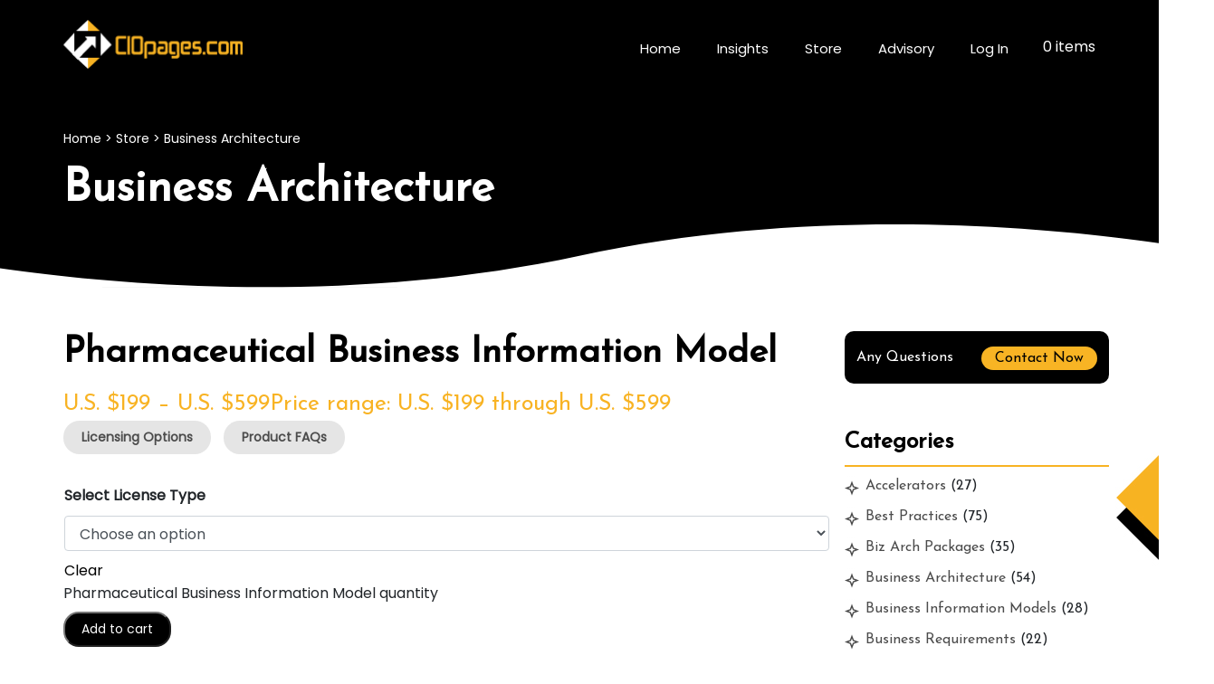

--- FILE ---
content_type: text/html; charset=UTF-8
request_url: https://www.ciopages.com/store/pharmaceutical-business-information-model/
body_size: 49049
content:
<!doctype html>
<html lang="en">
   <head>
      <meta charset="utf-8">
      <meta name="viewport" content="width=device-width, initial-scale=1, shrink-to-fit=no">
      <meta name="description" content="">
      <meta name="author" content="CIO">
      <meta name="generator" content="Hugo 0.80.0">
      <title>Customizable Pharmaceutical Business Information Model</title>
	  <link rel="shortcut icon" href="https://www.ciopages.com/wp-content/themes/ciopages/assets/dist/img/favicon.ico" type="image/x-icon">
	  <link rel="icon" href="https://www.ciopages.com/wp-content/themes/ciopages/assets/dist/img/favicon.ico" type="image/x-icon">
      <link href="https://fonts.googleapis.com/css2?family=Josefin+Sans&family=Poppins&display=swap&family=Roboto&display=swap" rel="stylesheet">
      <link href="https://use.fontawesome.com/releases/v5.14.0/css/all.css" rel="stylesheet">
	  
      <!-- Bootstrap core CSS -->
     
<!--	 <link href="assets/dist/css/bootstrap.min.css" rel="stylesheet">
      <link rel="stylesheet" href="assets/mdi/css/materialdesignicons.min.css">
      <link rel="stylesheet" href="assets/slick/slick.css">-->
      <!-- Custom styles for this template -->
     <!-- <link href="assets/dist/css/custom.css" rel="stylesheet">-->
  

	<style>
#wpadminbar #wp-admin-bar-wccp_free_top_button .ab-icon:before {
	content: "\f160";
	color: #02CA02;
	top: 3px;
}
#wpadminbar #wp-admin-bar-wccp_free_top_button .ab-icon {
	transform: rotate(45deg);
}
</style>
<meta name='robots' content='index, follow, max-image-preview:large, max-snippet:-1, max-video-preview:-1' />
	<style>img:is([sizes="auto" i], [sizes^="auto," i]) { contain-intrinsic-size: 3000px 1500px }</style>
	
	<!-- This site is optimized with the Yoast SEO plugin v26.1.1 - https://yoast.com/wordpress/plugins/seo/ -->
	<title>Customizable Pharmaceutical Business Information Model</title>
	<meta name="description" content="Pharmaceutical Business Information Model is a prebuilt data model that business and data architects can use to tailor for their enterprise needs." />
	<link rel="canonical" href="https://www.ciopages.com/store/pharmaceutical-business-information-model/" />
	<meta property="og:locale" content="en_US" />
	<meta property="og:type" content="article" />
	<meta property="og:title" content="Customizable Pharmaceutical Business Information Model" />
	<meta property="og:description" content="Pharmaceutical Business Information Model is a prebuilt data model that business and data architects can use to tailor for their enterprise needs." />
	<meta property="og:url" content="https://www.ciopages.com/store/pharmaceutical-business-information-model/" />
	<meta property="og:site_name" content="CioPages" />
	<meta property="article:publisher" content="https://www.facebook.com/ciopageswebsite/" />
	<meta property="article:modified_time" content="2023-08-14T17:32:13+00:00" />
	<meta property="og:image" content="https://www.ciopages.com/wp-content/uploads/2023/08/Pharmaceutical-Business-Information-Model.png" />
	<meta property="og:image:width" content="1200" />
	<meta property="og:image:height" content="1200" />
	<meta property="og:image:type" content="image/png" />
	<meta name="twitter:card" content="summary_large_image" />
	<meta name="twitter:site" content="@ciopages" />
	<meta name="twitter:label1" content="Est. reading time" />
	<meta name="twitter:data1" content="4 minutes" />
	<script type="application/ld+json" class="yoast-schema-graph">{"@context":"https://schema.org","@graph":[{"@type":"WebPage","@id":"https://www.ciopages.com/store/pharmaceutical-business-information-model/","url":"https://www.ciopages.com/store/pharmaceutical-business-information-model/","name":"Customizable Pharmaceutical Business Information Model","isPartOf":{"@id":"https://www.ciopages.com/#website"},"primaryImageOfPage":{"@id":"https://www.ciopages.com/store/pharmaceutical-business-information-model/#primaryimage"},"image":{"@id":"https://www.ciopages.com/store/pharmaceutical-business-information-model/#primaryimage"},"thumbnailUrl":"https://www.ciopages.com/wp-content/uploads/2023/08/Pharmaceutical-Business-Information-Model.png","datePublished":"2023-08-14T17:23:21+00:00","dateModified":"2023-08-14T17:32:13+00:00","description":"Pharmaceutical Business Information Model is a prebuilt data model that business and data architects can use to tailor for their enterprise needs.","breadcrumb":{"@id":"https://www.ciopages.com/store/pharmaceutical-business-information-model/#breadcrumb"},"inLanguage":"en-US","potentialAction":[{"@type":"ReadAction","target":["https://www.ciopages.com/store/pharmaceutical-business-information-model/"]}]},{"@type":"ImageObject","inLanguage":"en-US","@id":"https://www.ciopages.com/store/pharmaceutical-business-information-model/#primaryimage","url":"https://www.ciopages.com/wp-content/uploads/2023/08/Pharmaceutical-Business-Information-Model.png","contentUrl":"https://www.ciopages.com/wp-content/uploads/2023/08/Pharmaceutical-Business-Information-Model.png","width":1200,"height":1200,"caption":"Pharmaceutical Business Information Model"},{"@type":"BreadcrumbList","@id":"https://www.ciopages.com/store/pharmaceutical-business-information-model/#breadcrumb","itemListElement":[{"@type":"ListItem","position":1,"name":"Home","item":"https://www.ciopages.com/"},{"@type":"ListItem","position":2,"name":"Store","item":"https://www.ciopages.com/store/"},{"@type":"ListItem","position":3,"name":"Pharmaceutical Business Information Model"}]},{"@type":"WebSite","@id":"https://www.ciopages.com/#website","url":"https://www.ciopages.com/","name":"CioPages","description":"Trusted Resource for CIOs and IT Leaders","potentialAction":[{"@type":"SearchAction","target":{"@type":"EntryPoint","urlTemplate":"https://www.ciopages.com/?s={search_term_string}"},"query-input":{"@type":"PropertyValueSpecification","valueRequired":true,"valueName":"search_term_string"}}],"inLanguage":"en-US"}]}</script>
	<!-- / Yoast SEO plugin. -->


<link rel="alternate" type="application/rss+xml" title="CioPages &raquo; Feed" href="https://www.ciopages.com/feed/" />
<link rel="alternate" type="application/rss+xml" title="CioPages &raquo; Comments Feed" href="https://www.ciopages.com/comments/feed/" />
<script id="wpp-js" src="https://www.ciopages.com/wp-content/plugins/wordpress-popular-posts/assets/js/wpp.min.js?ver=7.3.5" data-sampling="0" data-sampling-rate="100" data-api-url="https://www.ciopages.com/wp-json/wordpress-popular-posts" data-post-id="23584" data-token="38ef23c61a" data-lang="0" data-debug="0"></script>
<script>
window._wpemojiSettings = {"baseUrl":"https:\/\/s.w.org\/images\/core\/emoji\/16.0.1\/72x72\/","ext":".png","svgUrl":"https:\/\/s.w.org\/images\/core\/emoji\/16.0.1\/svg\/","svgExt":".svg","source":{"concatemoji":"https:\/\/www.ciopages.com\/wp-includes\/js\/wp-emoji-release.min.js?ver=6.8.3"}};
/*! This file is auto-generated */
!function(s,n){var o,i,e;function c(e){try{var t={supportTests:e,timestamp:(new Date).valueOf()};sessionStorage.setItem(o,JSON.stringify(t))}catch(e){}}function p(e,t,n){e.clearRect(0,0,e.canvas.width,e.canvas.height),e.fillText(t,0,0);var t=new Uint32Array(e.getImageData(0,0,e.canvas.width,e.canvas.height).data),a=(e.clearRect(0,0,e.canvas.width,e.canvas.height),e.fillText(n,0,0),new Uint32Array(e.getImageData(0,0,e.canvas.width,e.canvas.height).data));return t.every(function(e,t){return e===a[t]})}function u(e,t){e.clearRect(0,0,e.canvas.width,e.canvas.height),e.fillText(t,0,0);for(var n=e.getImageData(16,16,1,1),a=0;a<n.data.length;a++)if(0!==n.data[a])return!1;return!0}function f(e,t,n,a){switch(t){case"flag":return n(e,"\ud83c\udff3\ufe0f\u200d\u26a7\ufe0f","\ud83c\udff3\ufe0f\u200b\u26a7\ufe0f")?!1:!n(e,"\ud83c\udde8\ud83c\uddf6","\ud83c\udde8\u200b\ud83c\uddf6")&&!n(e,"\ud83c\udff4\udb40\udc67\udb40\udc62\udb40\udc65\udb40\udc6e\udb40\udc67\udb40\udc7f","\ud83c\udff4\u200b\udb40\udc67\u200b\udb40\udc62\u200b\udb40\udc65\u200b\udb40\udc6e\u200b\udb40\udc67\u200b\udb40\udc7f");case"emoji":return!a(e,"\ud83e\udedf")}return!1}function g(e,t,n,a){var r="undefined"!=typeof WorkerGlobalScope&&self instanceof WorkerGlobalScope?new OffscreenCanvas(300,150):s.createElement("canvas"),o=r.getContext("2d",{willReadFrequently:!0}),i=(o.textBaseline="top",o.font="600 32px Arial",{});return e.forEach(function(e){i[e]=t(o,e,n,a)}),i}function t(e){var t=s.createElement("script");t.src=e,t.defer=!0,s.head.appendChild(t)}"undefined"!=typeof Promise&&(o="wpEmojiSettingsSupports",i=["flag","emoji"],n.supports={everything:!0,everythingExceptFlag:!0},e=new Promise(function(e){s.addEventListener("DOMContentLoaded",e,{once:!0})}),new Promise(function(t){var n=function(){try{var e=JSON.parse(sessionStorage.getItem(o));if("object"==typeof e&&"number"==typeof e.timestamp&&(new Date).valueOf()<e.timestamp+604800&&"object"==typeof e.supportTests)return e.supportTests}catch(e){}return null}();if(!n){if("undefined"!=typeof Worker&&"undefined"!=typeof OffscreenCanvas&&"undefined"!=typeof URL&&URL.createObjectURL&&"undefined"!=typeof Blob)try{var e="postMessage("+g.toString()+"("+[JSON.stringify(i),f.toString(),p.toString(),u.toString()].join(",")+"));",a=new Blob([e],{type:"text/javascript"}),r=new Worker(URL.createObjectURL(a),{name:"wpTestEmojiSupports"});return void(r.onmessage=function(e){c(n=e.data),r.terminate(),t(n)})}catch(e){}c(n=g(i,f,p,u))}t(n)}).then(function(e){for(var t in e)n.supports[t]=e[t],n.supports.everything=n.supports.everything&&n.supports[t],"flag"!==t&&(n.supports.everythingExceptFlag=n.supports.everythingExceptFlag&&n.supports[t]);n.supports.everythingExceptFlag=n.supports.everythingExceptFlag&&!n.supports.flag,n.DOMReady=!1,n.readyCallback=function(){n.DOMReady=!0}}).then(function(){return e}).then(function(){var e;n.supports.everything||(n.readyCallback(),(e=n.source||{}).concatemoji?t(e.concatemoji):e.wpemoji&&e.twemoji&&(t(e.twemoji),t(e.wpemoji)))}))}((window,document),window._wpemojiSettings);
</script>
<link rel='stylesheet' id='wpra-lightbox-css' href='https://www.ciopages.com/wp-content/plugins/wp-rss-aggregator/core/css/jquery-colorbox.css?ver=1.4.33' media='all' />
<style id='wp-emoji-styles-inline-css'>

	img.wp-smiley, img.emoji {
		display: inline !important;
		border: none !important;
		box-shadow: none !important;
		height: 1em !important;
		width: 1em !important;
		margin: 0 0.07em !important;
		vertical-align: -0.1em !important;
		background: none !important;
		padding: 0 !important;
	}
</style>
<link rel='stylesheet' id='wpra-displays-css' href='https://www.ciopages.com/wp-content/plugins/wp-rss-aggregator/core/css/displays.css?ver=5.0.5' media='all' />
<link rel='stylesheet' id='contact-form-7-css' href='https://www.ciopages.com/wp-content/plugins/contact-form-7/includes/css/styles.css?ver=6.1.2' media='all' />
<link rel='stylesheet' id='cookie-notice-front-css' href='https://www.ciopages.com/wp-content/plugins/cookie-notice/css/front.min.css?ver=2.5.7' media='all' />
<link rel='stylesheet' id='gn-frontend-gnfollow-style-css' href='https://www.ciopages.com/wp-content/plugins/gn-publisher/assets/css/gn-frontend-gnfollow.min.css?ver=1.5.24' media='all' />
<link rel='stylesheet' id='perfect-pullquotes-styles-css' href='https://www.ciopages.com/wp-content/plugins/perfect-pullquotes/perfect-pullquotes.css?ver=1.7.5' media='all' />
<link rel='stylesheet' id='theme-my-login-css' href='https://www.ciopages.com/wp-content/plugins/theme-my-login/assets/styles/theme-my-login.min.css?ver=7.1.14' media='all' />
<link rel='stylesheet' id='woocommerce-extra-account-fields_jquery_ui-css' href='https://www.ciopages.com/wp-content/plugins/woocommerce-extra-accounts-fields/public/css/jquery-ui.css?ver=1.0.0' media='all' />
<link rel='stylesheet' id='woocommerce-extra-account-fields-css' href='https://www.ciopages.com/wp-content/plugins/woocommerce-extra-accounts-fields/public/css/woocommerce-extra-public.css?ver=1.0.0' media='all' />
<link rel='stylesheet' id='wpmenucart-icons-css' href='https://www.ciopages.com/wp-content/plugins/woocommerce-menu-bar-cart/assets/css/wpmenucart-icons.min.css?ver=2.14.12' media='all' />
<style id='wpmenucart-icons-inline-css'>
@font-face{font-family:WPMenuCart;src:url(https://www.ciopages.com/wp-content/plugins/woocommerce-menu-bar-cart/assets/fonts/WPMenuCart.eot);src:url(https://www.ciopages.com/wp-content/plugins/woocommerce-menu-bar-cart/assets/fonts/WPMenuCart.eot?#iefix) format('embedded-opentype'),url(https://www.ciopages.com/wp-content/plugins/woocommerce-menu-bar-cart/assets/fonts/WPMenuCart.woff2) format('woff2'),url(https://www.ciopages.com/wp-content/plugins/woocommerce-menu-bar-cart/assets/fonts/WPMenuCart.woff) format('woff'),url(https://www.ciopages.com/wp-content/plugins/woocommerce-menu-bar-cart/assets/fonts/WPMenuCart.ttf) format('truetype'),url(https://www.ciopages.com/wp-content/plugins/woocommerce-menu-bar-cart/assets/fonts/WPMenuCart.svg#WPMenuCart) format('svg');font-weight:400;font-style:normal;font-display:swap}
</style>
<link rel='stylesheet' id='wpmenucart-css' href='https://www.ciopages.com/wp-content/plugins/woocommerce-menu-bar-cart/assets/css/wpmenucart-main.min.css?ver=2.14.12' media='all' />
<link rel='stylesheet' id='woocommerce-layout-css' href='https://www.ciopages.com/wp-content/plugins/woocommerce/assets/css/woocommerce-layout.css?ver=10.2.3' media='all' />
<link rel='stylesheet' id='woocommerce-smallscreen-css' href='https://www.ciopages.com/wp-content/plugins/woocommerce/assets/css/woocommerce-smallscreen.css?ver=10.2.3' media='only screen and (max-width: 768px)' />
<link rel='stylesheet' id='woocommerce-general-css' href='https://www.ciopages.com/wp-content/plugins/woocommerce/assets/css/woocommerce.css?ver=10.2.3' media='all' />
<style id='woocommerce-inline-inline-css'>
.woocommerce form .form-row .required { visibility: visible; }
</style>
<link rel='stylesheet' id='ivory-search-styles-css' href='https://www.ciopages.com/wp-content/plugins/add-search-to-menu/public/css/ivory-search.min.css?ver=5.5.12' media='all' />
<link rel='stylesheet' id='wordpress-popular-posts-css-css' href='https://www.ciopages.com/wp-content/plugins/wordpress-popular-posts/assets/css/wpp.css?ver=7.3.5' media='all' />
<link rel='stylesheet' id='wppopups-base-css' href='https://www.ciopages.com/wp-content/plugins/wp-popups-lite/src/assets/css/wppopups-base.css?ver=2.2.0.3' media='all' />
<link rel='stylesheet' id='brands-styles-css' href='https://www.ciopages.com/wp-content/plugins/woocommerce/assets/css/brands.css?ver=10.2.3' media='all' />
<link rel='stylesheet' id='ciopages-bootstrap-css' href='https://www.ciopages.com/wp-content/themes/ciopages/assets/dist/css/bootstrap.min.css?ver=6.8.3' media='all' />
<link rel='stylesheet' id='ciopages-materialdesignicons-css' href='https://www.ciopages.com/wp-content/themes/ciopages/assets/mdi/css/materialdesignicons.min.css?ver=6.8.3' media='all' />
<link rel='stylesheet' id='ciopages-slick-css' href='https://www.ciopages.com/wp-content/themes/ciopages/assets/slick/slick.css?ver=6.8.3' media='all' />
<link rel='stylesheet' id='ciopages-theme-style-css' href='https://www.ciopages.com/wp-content/themes/ciopages/assets/dist/css/custom.css?ver=6.8.3' media='all' />
<link rel='stylesheet' id='ciopages-style-css' href='https://www.ciopages.com/wp-content/themes/ciopages/style.css?ver=1.0' media='all' />
<link rel='stylesheet' id='newsletter-css' href='https://www.ciopages.com/wp-content/plugins/newsletter/style.css?ver=9.0.8' media='all' />
<link rel='stylesheet' id='tablepress-default-css' href='https://www.ciopages.com/wp-content/tablepress-combined.min.css?ver=12' media='all' />
<link rel='stylesheet' id='algolia-autocomplete-css' href='https://www.ciopages.com/wp-content/plugins/wp-search-with-algolia/css/algolia-autocomplete.css?ver=2.10.3' media='all' />
<script src="https://www.ciopages.com/wp-includes/js/jquery/jquery.min.js?ver=3.7.1" id="jquery-core-js"></script>
<script src="https://www.ciopages.com/wp-includes/js/jquery/jquery-migrate.min.js?ver=3.4.1" id="jquery-migrate-js"></script>
<script id="jquery-js-after">
				function optilux_getCookie(name) {
					var v = document.cookie.match("(^|;) ?" + name + "=([^;]*)(;|$)");
					return v ? v[2] : null;
				}

				function optilux_check_wc_cart_script() {
				var cart_src = "https://www.ciopages.com/wp-content/plugins/woocommerce/assets/js/frontend/cart-fragments.min.js";
				var script_id = "optilux_loaded_wc_cart_fragments";

					if( document.getElementById(script_id) !== null ) {
						return false;
					}

					if( optilux_getCookie("woocommerce_cart_hash") ) {
						var script = document.createElement("script");
						script.id = script_id;
						script.src = cart_src;
						script.async = true;
						document.head.appendChild(script);
					}
				}

				optilux_check_wc_cart_script();
				document.addEventListener("click", function(){setTimeout(optilux_check_wc_cart_script,1000);});
				
</script>
<script id="cookie-notice-front-js-before">
var cnArgs = {"ajaxUrl":"https:\/\/www.ciopages.com\/wp-admin\/admin-ajax.php","nonce":"a93fe5b125","hideEffect":"fade","position":"bottom","onScroll":false,"onScrollOffset":100,"onClick":false,"cookieName":"cookie_notice_accepted","cookieTime":2592000,"cookieTimeRejected":2592000,"globalCookie":false,"redirection":false,"cache":true,"revokeCookies":false,"revokeCookiesOpt":"automatic"};
</script>
<script src="https://www.ciopages.com/wp-content/plugins/cookie-notice/js/front.min.js?ver=2.5.7" id="cookie-notice-front-js"></script>
<script id="widget-insight-script-js-extra">
var ajax_object = {"ajax_url":"https:\/\/www.ciopages.com\/wp-admin\/admin-ajax.php"};
</script>
<script src="https://www.ciopages.com/wp-content/plugins/mega-menu-widget/widget-script.js?ver=6.8.3" id="widget-insight-script-js"></script>
<script src="https://www.ciopages.com/wp-includes/js/jquery/ui/core.min.js?ver=1.13.3" id="jquery-ui-core-js"></script>
<script src="https://www.ciopages.com/wp-includes/js/jquery/ui/datepicker.min.js?ver=1.13.3" id="jquery-ui-datepicker-js"></script>
<script id="jquery-ui-datepicker-js-after">
jQuery(function(jQuery){jQuery.datepicker.setDefaults({"closeText":"Close","currentText":"Today","monthNames":["January","February","March","April","May","June","July","August","September","October","November","December"],"monthNamesShort":["Jan","Feb","Mar","Apr","May","Jun","Jul","Aug","Sep","Oct","Nov","Dec"],"nextText":"Next","prevText":"Previous","dayNames":["Sunday","Monday","Tuesday","Wednesday","Thursday","Friday","Saturday"],"dayNamesShort":["Sun","Mon","Tue","Wed","Thu","Fri","Sat"],"dayNamesMin":["S","M","T","W","T","F","S"],"dateFormat":"MM d, yy","firstDay":1,"isRTL":false});});
</script>
<script src="https://www.ciopages.com/wp-content/plugins/woocommerce-extra-accounts-fields/public/js/front-custom.js?ver=1.0.0" id="woocommerce-extra-account-fields-js"></script>
<script src="https://www.ciopages.com/wp-content/plugins/woocommerce/assets/js/jquery-blockui/jquery.blockUI.min.js?ver=2.7.0-wc.10.2.3" id="jquery-blockui-js" defer data-wp-strategy="defer"></script>
<script id="wc-add-to-cart-js-extra">
var wc_add_to_cart_params = {"ajax_url":"\/wp-admin\/admin-ajax.php","wc_ajax_url":"\/?wc-ajax=%%endpoint%%","i18n_view_cart":"View cart","cart_url":"https:\/\/www.ciopages.com\/cart\/","is_cart":"","cart_redirect_after_add":"yes"};
</script>
<script src="https://www.ciopages.com/wp-content/plugins/woocommerce/assets/js/frontend/add-to-cart.min.js?ver=10.2.3" id="wc-add-to-cart-js" defer data-wp-strategy="defer"></script>
<script id="wc-single-product-js-extra">
var wc_single_product_params = {"i18n_required_rating_text":"Please select a rating","i18n_rating_options":["1 of 5 stars","2 of 5 stars","3 of 5 stars","4 of 5 stars","5 of 5 stars"],"i18n_product_gallery_trigger_text":"View full-screen image gallery","review_rating_required":"yes","flexslider":{"rtl":false,"animation":"slide","smoothHeight":true,"directionNav":false,"controlNav":"thumbnails","slideshow":false,"animationSpeed":500,"animationLoop":false,"allowOneSlide":false},"zoom_enabled":"","zoom_options":[],"photoswipe_enabled":"","photoswipe_options":{"shareEl":false,"closeOnScroll":false,"history":false,"hideAnimationDuration":0,"showAnimationDuration":0},"flexslider_enabled":""};
</script>
<script src="https://www.ciopages.com/wp-content/plugins/woocommerce/assets/js/frontend/single-product.min.js?ver=10.2.3" id="wc-single-product-js" defer data-wp-strategy="defer"></script>
<script src="https://www.ciopages.com/wp-content/plugins/woocommerce/assets/js/js-cookie/js.cookie.min.js?ver=2.1.4-wc.10.2.3" id="js-cookie-js" defer data-wp-strategy="defer"></script>
<script id="woocommerce-js-extra">
var woocommerce_params = {"ajax_url":"\/wp-admin\/admin-ajax.php","wc_ajax_url":"\/?wc-ajax=%%endpoint%%","i18n_password_show":"Show password","i18n_password_hide":"Hide password"};
</script>
<script src="https://www.ciopages.com/wp-content/plugins/woocommerce/assets/js/frontend/woocommerce.min.js?ver=10.2.3" id="woocommerce-js" defer data-wp-strategy="defer"></script>
<link rel="https://api.w.org/" href="https://www.ciopages.com/wp-json/" /><link rel="alternate" title="JSON" type="application/json" href="https://www.ciopages.com/wp-json/wp/v2/product/23584" /><link rel="EditURI" type="application/rsd+xml" title="RSD" href="https://www.ciopages.com/xmlrpc.php?rsd" />
<meta name="generator" content="WordPress 6.8.3" />
<meta name="generator" content="WooCommerce 10.2.3" />
<link rel='shortlink' href='https://www.ciopages.com/?p=23584' />
<link rel="alternate" title="oEmbed (JSON)" type="application/json+oembed" href="https://www.ciopages.com/wp-json/oembed/1.0/embed?url=https%3A%2F%2Fwww.ciopages.com%2Fstore%2Fpharmaceutical-business-information-model%2F" />
<link rel="alternate" title="oEmbed (XML)" type="text/xml+oembed" href="https://www.ciopages.com/wp-json/oembed/1.0/embed?url=https%3A%2F%2Fwww.ciopages.com%2Fstore%2Fpharmaceutical-business-information-model%2F&#038;format=xml" />

		<!-- GA Google Analytics @ https://m0n.co/ga -->
		<script async src="https://www.googletagmanager.com/gtag/js?id=G-ZMTY2VTC50"></script>
		<script>
			window.dataLayer = window.dataLayer || [];
			function gtag(){dataLayer.push(arguments);}
			gtag('js', new Date());
			gtag('config', 'G-ZMTY2VTC50');
		</script>

	
 <!-- OneAll.com / Social Login for WordPress / v5.7 -->
<script data-cfasync="false" type="text/javascript">
jQuery(window).on("load",function(){var n=document.querySelector("body");function d(){jQuery.getScript("https://ciopages.api.oneall.com/socialize/library.js").done(function(){console.log("OneAll Loaded")})}n.addEventListener("mousemove",function o(e){n.removeEventListener("mousemove",o,!1);"no"==window.cbload&&(d(),window.cbload="yes")},!1),window.cbload="no",jQuery(window).scroll(function(){1<jQuery(document).scrollTop()&&"no"==window.cbload&&(window.cbload="yes",d())})});
</script>
<script id="wpcp_disable_selection" type="text/javascript">
var image_save_msg='You are not allowed to save images!';
	var no_menu_msg='Context Menu disabled!';
	var smessage = "Content is protected !!";

function disableEnterKey(e)
{
	var elemtype = e.target.tagName;
	
	elemtype = elemtype.toUpperCase();
	
	if (elemtype == "TEXT" || elemtype == "TEXTAREA" || elemtype == "INPUT" || elemtype == "PASSWORD" || elemtype == "SELECT" || elemtype == "OPTION" || elemtype == "EMBED")
	{
		elemtype = 'TEXT';
	}
	
	if (e.ctrlKey){
     var key;
     if(window.event)
          key = window.event.keyCode;     //IE
     else
          key = e.which;     //firefox (97)
    //if (key != 17) alert(key);
     if (elemtype!= 'TEXT' && (key == 97 || key == 65 || key == 67 || key == 99 || key == 88 || key == 120 || key == 26 || key == 85  || key == 86 || key == 83 || key == 43 || key == 73))
     {
		if(wccp_free_iscontenteditable(e)) return true;
		show_wpcp_message('You are not allowed to copy content or view source');
		return false;
     }else
     	return true;
     }
}


/*For contenteditable tags*/
function wccp_free_iscontenteditable(e)
{
	var e = e || window.event; // also there is no e.target property in IE. instead IE uses window.event.srcElement
  	
	var target = e.target || e.srcElement;

	var elemtype = e.target.nodeName;
	
	elemtype = elemtype.toUpperCase();
	
	var iscontenteditable = "false";
		
	if(typeof target.getAttribute!="undefined" ) iscontenteditable = target.getAttribute("contenteditable"); // Return true or false as string
	
	var iscontenteditable2 = false;
	
	if(typeof target.isContentEditable!="undefined" ) iscontenteditable2 = target.isContentEditable; // Return true or false as boolean

	if(target.parentElement.isContentEditable) iscontenteditable2 = true;
	
	if (iscontenteditable == "true" || iscontenteditable2 == true)
	{
		if(typeof target.style!="undefined" ) target.style.cursor = "text";
		
		return true;
	}
}

////////////////////////////////////
function disable_copy(e)
{	
	var e = e || window.event; // also there is no e.target property in IE. instead IE uses window.event.srcElement
	
	var elemtype = e.target.tagName;
	
	elemtype = elemtype.toUpperCase();
	
	if (elemtype == "TEXT" || elemtype == "TEXTAREA" || elemtype == "INPUT" || elemtype == "PASSWORD" || elemtype == "SELECT" || elemtype == "OPTION" || elemtype == "EMBED")
	{
		elemtype = 'TEXT';
	}
	
	if(wccp_free_iscontenteditable(e)) return true;
	
	var isSafari = /Safari/.test(navigator.userAgent) && /Apple Computer/.test(navigator.vendor);
	
	var checker_IMG = '';
	if (elemtype == "IMG" && checker_IMG == 'checked' && e.detail >= 2) {show_wpcp_message(alertMsg_IMG);return false;}
	if (elemtype != "TEXT")
	{
		if (smessage !== "" && e.detail == 2)
			show_wpcp_message(smessage);
		
		if (isSafari)
			return true;
		else
			return false;
	}	
}

//////////////////////////////////////////
function disable_copy_ie()
{
	var e = e || window.event;
	var elemtype = window.event.srcElement.nodeName;
	elemtype = elemtype.toUpperCase();
	if(wccp_free_iscontenteditable(e)) return true;
	if (elemtype == "IMG") {show_wpcp_message(alertMsg_IMG);return false;}
	if (elemtype != "TEXT" && elemtype != "TEXTAREA" && elemtype != "INPUT" && elemtype != "PASSWORD" && elemtype != "SELECT" && elemtype != "OPTION" && elemtype != "EMBED")
	{
		return false;
	}
}	
function reEnable()
{
	return true;
}
document.onkeydown = disableEnterKey;
document.onselectstart = disable_copy_ie;
if(navigator.userAgent.indexOf('MSIE')==-1)
{
	document.onmousedown = disable_copy;
	document.onclick = reEnable;
}
function disableSelection(target)
{
    //For IE This code will work
    if (typeof target.onselectstart!="undefined")
    target.onselectstart = disable_copy_ie;
    
    //For Firefox This code will work
    else if (typeof target.style.MozUserSelect!="undefined")
    {target.style.MozUserSelect="none";}
    
    //All other  (ie: Opera) This code will work
    else
    target.onmousedown=function(){return false}
    target.style.cursor = "default";
}
//Calling the JS function directly just after body load
window.onload = function(){disableSelection(document.body);};

//////////////////special for safari Start////////////////
var onlongtouch;
var timer;
var touchduration = 1000; //length of time we want the user to touch before we do something

var elemtype = "";
function touchstart(e) {
	var e = e || window.event;
  // also there is no e.target property in IE.
  // instead IE uses window.event.srcElement
  	var target = e.target || e.srcElement;
	
	elemtype = window.event.srcElement.nodeName;
	
	elemtype = elemtype.toUpperCase();
	
	if(!wccp_pro_is_passive()) e.preventDefault();
	if (!timer) {
		timer = setTimeout(onlongtouch, touchduration);
	}
}

function touchend() {
    //stops short touches from firing the event
    if (timer) {
        clearTimeout(timer);
        timer = null;
    }
	onlongtouch();
}

onlongtouch = function(e) { //this will clear the current selection if anything selected
	
	if (elemtype != "TEXT" && elemtype != "TEXTAREA" && elemtype != "INPUT" && elemtype != "PASSWORD" && elemtype != "SELECT" && elemtype != "EMBED" && elemtype != "OPTION")	
	{
		if (window.getSelection) {
			if (window.getSelection().empty) {  // Chrome
			window.getSelection().empty();
			} else if (window.getSelection().removeAllRanges) {  // Firefox
			window.getSelection().removeAllRanges();
			}
		} else if (document.selection) {  // IE?
			document.selection.empty();
		}
		return false;
	}
};

document.addEventListener("DOMContentLoaded", function(event) { 
    window.addEventListener("touchstart", touchstart, false);
    window.addEventListener("touchend", touchend, false);
});

function wccp_pro_is_passive() {

  var cold = false,
  hike = function() {};

  try {
	  const object1 = {};
  var aid = Object.defineProperty(object1, 'passive', {
  get() {cold = true}
  });
  window.addEventListener('test', hike, aid);
  window.removeEventListener('test', hike, aid);
  } catch (e) {}

  return cold;
}
/*special for safari End*/
</script>
<script id="wpcp_disable_Right_Click" type="text/javascript">
document.ondragstart = function() { return false;}
	function nocontext(e) {
	   return false;
	}
	document.oncontextmenu = nocontext;
</script>
<style>
.unselectable
{
-moz-user-select:none;
-webkit-user-select:none;
cursor: default;
}
html
{
-webkit-touch-callout: none;
-webkit-user-select: none;
-khtml-user-select: none;
-moz-user-select: none;
-ms-user-select: none;
user-select: none;
-webkit-tap-highlight-color: rgba(0,0,0,0);
}
</style>
<script id="wpcp_css_disable_selection" type="text/javascript">
var e = document.getElementsByTagName('body')[0];
if(e)
{
	e.setAttribute('unselectable',"on");
}
</script>
<!-- Markup (JSON-LD) structured in schema.org ver.4.8.1 START -->
<script type="application/ld+json">
{
    "@context": "https://schema.org",
    "@type": "BreadcrumbList",
    "itemListElement": [
        {
            "@type": "ListItem",
            "position": 1,
            "item": {
                "@id": "https://www.ciopages.com",
                "name": "Home"
            }
        },
        {
            "@type": "ListItem",
            "position": 2,
            "item": {
                "@id": "https://www.ciopages.com/store/",
                "name": "Products"
            }
        },
        {
            "@type": "ListItem",
            "position": 3,
            "item": {
                "@id": "https://www.ciopages.com/store/pharmaceutical-business-information-model/",
                "name": "Pharmaceutical Business Information Model"
            }
        }
    ]
}
</script>
<script type="application/ld+json">
{
    "@context": "https://schema.org",
    "@type": "Organization",
    "name": "CIOPages.com",
    "url": "https://www.ciopages.com",
    "logo": "https://s3-us-west-2.amazonaws.com/ciopagesmediafiles/wp-content/uploads/2017/10/17050839/CIOpages_6.png",
    "sameAs": [
        "https://www.facebook.com/ciopageswebsite/",
        "https://twitter.com/ciopages",
        "https://plus.google.com/104293800673780969327",
        "https://www.instagram.com/ciopages/",
        "https://www.linkedin.com/company/10871753/"
    ]
}
</script>
<script type="application/ld+json">
{
    "@context": "https://schema.org",
    "@type": "WebSite",
    "name": "CIOPages.com",
    "alternateName": "CIOPages",
    "url": "https://www.ciopages.com",
    "potentialAction": [
        {
            "@type": "SearchAction",
            "target": "{search_term_string}",
            "query-input": "required name=search_term_string"
        },
        {
            "@type": "SearchAction",
            "target": "{search_term_string}",
            "query-input": "required name=search_term_string"
        }
    ]
}
</script>
<script type="application/ld+json">
{
    "@context": "https://schema.org",
    "@type": "Article",
    "mainEntityOfPage": {
        "@type": "WebPage",
        "@id": "https://www.ciopages.com/store/pharmaceutical-business-information-model/"
    },
    "headline": "Pharmaceutical Business Information Model",
    "datePublished": "2023-08-14T13:23:21-0400",
    "dateModified": "2023-08-14T13:32:13-0400",
    "author": {
        "@type": "Person",
        "name": "A Staff Writer"
    },
    "description": "The Pharmaceutical Business Information Model is a comprehensive business data listing of a typical pharmaceut",
    "image": {
        "@type": "ImageObject",
        "url": "https://www.ciopages.com/wp-content/uploads/2023/08/Pharmaceutical-Business-Information-Model.png",
        "width": 1200,
        "height": 1200
    },
    "publisher": {
        "@type": "Organization",
        "name": "CIOPages.com",
        "logo": {
            "@type": "ImageObject",
            "url": "https://s3-us-west-2.amazonaws.com/ciopagesmediafiles/wp-content/uploads/2017/10/17050839/CIOpages_6.png",
            "width": 1500,
            "height": 500
        }
    }
}
</script>
<script type="application/ld+json">
{
    "@context": "https://schema.org",
    "@type": "BlogPosting",
    "mainEntityOfPage": {
        "@type": "WebPage",
        "@id": "https://www.ciopages.com/store/pharmaceutical-business-information-model/"
    },
    "headline": "Pharmaceutical Business Information Model",
    "datePublished": "2023-08-14T13:23:21-0400",
    "dateModified": "2023-08-14T13:32:13-0400",
    "author": {
        "@type": "Person",
        "name": "A Staff Writer"
    },
    "description": "The Pharmaceutical Business Information Model is a comprehensive business data listing of a typical pharmaceut",
    "image": {
        "@type": "ImageObject",
        "url": "https://www.ciopages.com/wp-content/uploads/2023/08/Pharmaceutical-Business-Information-Model.png",
        "width": 1200,
        "height": 1200
    },
    "publisher": {
        "@type": "Organization",
        "name": "CIOPages.com",
        "logo": {
            "@type": "ImageObject",
            "url": "https://s3-us-west-2.amazonaws.com/ciopagesmediafiles/wp-content/uploads/2017/10/17050839/CIOpages_6.png",
            "width": 1500,
            "height": 500
        }
    }
}
</script>
<script type="application/ld+json">
{
    "@context": "https://schema.org",
    "@type": "NewsArticle",
    "mainEntityOfPage": {
        "@type": "WebPage",
        "@id": "https://www.ciopages.com/store/pharmaceutical-business-information-model/"
    },
    "headline": "Pharmaceutical Business Information Model",
    "datePublished": "2023-08-14T13:23:21-0400",
    "dateModified": "2023-08-14T13:32:13-0400",
    "author": {
        "@type": "Person",
        "name": "A Staff Writer"
    },
    "description": "The Pharmaceutical Business Information Model is a comprehensive business data listing of a typical pharmaceut",
    "image": {
        "@type": "ImageObject",
        "url": "https://www.ciopages.com/wp-content/uploads/2023/08/Pharmaceutical-Business-Information-Model.png",
        "width": 1200,
        "height": 1200
    },
    "publisher": {
        "@type": "Organization",
        "name": "CIOPages.com",
        "logo": {
            "@type": "ImageObject",
            "url": "https://s3-us-west-2.amazonaws.com/ciopagesmediafiles/wp-content/uploads/2017/10/17050839/CIOpages_6.png",
            "width": 1500,
            "height": 500
        }
    }
}
</script>
<script type="application/ld+json">
{
    "@context": "https://schema.org",
    "@type": "Organization",
    "name": "CIOPages.com",
    "url": "https://www.ciopages.com",
    "logo": "https://s3-us-west-2.amazonaws.com/ciopagesmediafiles/wp-content/uploads/2017/10/17050839/CIOpages_6.png",
    "sameAs": [
        "https://www.facebook.com/ciopageswebsite/",
        "https://twitter.com/ciopages",
        "https://plus.google.com/104293800673780969327",
        "https://www.instagram.com/ciopages/",
        "https://www.linkedin.com/company/10871753/"
    ]
}
</script>
<script type="application/ld+json">
{
    "@context": "https://schema.org",
    "@type": "WebSite",
    "name": "CIOPages.com",
    "alternateName": "CIOPages",
    "url": "https://www.ciopages.com",
    "potentialAction": [
        {
            "@type": "SearchAction",
            "target": "{search_term_string}",
            "query-input": "required name=search_term_string"
        },
        {
            "@type": "SearchAction",
            "target": "{search_term_string}",
            "query-input": "required name=search_term_string"
        }
    ]
}
</script>
<!-- Markup (JSON-LD) structured in schema.org END -->
            <style id="wpp-loading-animation-styles">@-webkit-keyframes bgslide{from{background-position-x:0}to{background-position-x:-200%}}@keyframes bgslide{from{background-position-x:0}to{background-position-x:-200%}}.wpp-widget-block-placeholder,.wpp-shortcode-placeholder{margin:0 auto;width:60px;height:3px;background:#dd3737;background:linear-gradient(90deg,#dd3737 0%,#571313 10%,#dd3737 100%);background-size:200% auto;border-radius:3px;-webkit-animation:bgslide 1s infinite linear;animation:bgslide 1s infinite linear}</style>
            <style>
.wpmenucart-contents { color  : #fff}
.woocommerce-variation-price .product-options-info { display: none;}
.bundled_product_summary .spu-open-21021 { display: none;}
.bundled_product_summary .spu-open-21022 { display: none;}
</style>
<script>
jQuery( document ).ready(function() {
	jQuery('#createaccount').trigger('click');
	 });
jQuery(window).load(function(){
		jQuery("#catapult-cookie-bar .cookie_popup").append("<ul><li><a href='https://www.ciopages.com/ciopages-cookies-policy'>Cookie Policy</a></li><li><a href='https://www.ciopages.com/privacy-policy'>Privacy Policy</a></li><li><a href='https://www.ciopages.com/terms-of-service'>Terms of Service</a></li><li><a href='https://www.ciopages.com/request-to-eu-residents'>Request to EU Residents</a></li></ul>");
    });

jQuery(document).ready(function (e) {

    jQuery(".nav-link").click(function(){
        jQuery('.menu-item').removeClass("current_page_item");
		jQuery(this).closest("li").addClass("current_page_item");
     });
});
</script>
	<noscript><style>.woocommerce-product-gallery{ opacity: 1 !important; }</style></noscript>
	<style type="text/css" id="spu-css-22675" class="spu-css">		#spu-bg-22675 {
			background-color: rgba(0,0,0, 0.5);
		}

		#spu-22675 .spu-close {
			font-size: 30px;
			color: #666;
			text-shadow: 0 1px 0 #fff;
		}

		#spu-22675 .spu-close:hover {
			color: #000;
		}

		#spu-22675 {
			background-color: rgba(255,255,255, 1);
			max-width: 600px;
			border-radius: 0px;
			
					height: auto;
					box-shadow:  0px 0px 10px 1px #666;
				}

		#spu-22675 .spu-container {
					padding: 25px;
			height: calc(100% - 28px);
		}
		/*
		* Add custom CSS for this popup
		* Be sure to start your rules with #spu-22675 { } and use !important when needed to override plugin rules
		*/
.spu-content p {
    font-size: 16px;
    line-height: 1.8;
}						</style>
		<style type="text/css" id="spu-css-22674" class="spu-css">		#spu-bg-22674 {
			background-color: rgba(0,0,0, 0.5);
		}

		#spu-22674 .spu-close {
			font-size: 30px;
			color: #666;
			text-shadow: 0 1px 0 #fff;
		}

		#spu-22674 .spu-close:hover {
			color: #000;
		}

		#spu-22674 {
			background-color: rgba(255,255,255, 1);
			max-width: 600px;
			border-radius: 0px;
			
					height: auto;
					box-shadow:  0px 0px 10px 1px #666;
				}

		#spu-22674 .spu-container {
					padding: 25px;
			height: calc(100% - 28px);
		}
		/*
		* Add custom CSS for this popup
		* Be sure to start your rules with #spu-22674 { } and use !important when needed to override plugin rules
		*/						</style>
		<style type="text/css" id="spu-css-25424" class="spu-css">		#spu-bg-25424 {
			background-color: rgba(205, 205, 205, 0.75);
		}

		#spu-25424 .spu-close {
			font-size: 40px;
			color: rgb(0, 0, 0);
			text-shadow: 0 1px 0 #000;
		}

		#spu-25424 .spu-close:hover {
			color: #000;
		}

		#spu-25424 {
			background-color: rgb(255, 255, 255);
			max-width: 400px;
			border-radius: 0px;
			
					height: auto;
					box-shadow:  0px 0px 0px 0px #ccc;
				}

		#spu-25424 .spu-container {
					padding: 10px;
			height: calc(100% - 28px);
		}
								</style>
				<style id="wp-custom-css">
			.rpwe-block li {
    border-bottom: none !important;
    margin-bottom: 0!important;
    
}
.tablepress tbody td, .tablepress tfoot th {
  
  border-right: 1px solid #F8B323;
}		</style>
				  

<script async src="https://tag.clearbitscripts.com/v1/pk_b46b0dcccbe4f2988c836ae6ca63932f/tags.js" referrerpolicy="strict-origin-when-cross-origin"></script>
	  
</head>

 <body data-spy="scroll" data-target=".navbar" data-offset="50">
      <div id="mobile-menu-overlay"></div>
      <nav class="navbar navbar-expand-lg fixed-top">
         <div class="container">
            <a class="navbar-brand" href="https://www.ciopages.com"><img src="https://www.ciopages.com/wp-content/themes/ciopages/assets/dist/img/logo.png" alt="CIO" title="CIO"></a>
            <button class="navbar-toggler" type="button" data-toggle="collapse" data-target="#navbarTogglerDemo01" aria-controls="navbarTogglerDemo01" aria-expanded="false" aria-label="Toggle navigation">
            <span class="navbar-toggler-icon"><i class="mdi mdi-menu"> </i></span>
            </button>
            <div class="collapse navbar-collapse" id="navbarTogglerDemo01">
               <div class="d-lg-none d-flex justify-content-between px-4 py-3 align-items-center mobilelogo">
                  <img src="https://www.ciopages.com/wp-content/themes/ciopages/assets/dist/img/logo.png" class="logo-mobile-menu" alt="logo">
                  <a href="javascript:;" class="close-menu"><i class="mdi mdi-close"></i></a>
               </div>
			     <ul id="ciopages" class="navbar-nav ml-auto align-items-center"><li id="menu-item-22018" class="menu-item menu-item-type-post_type menu-item-object-page menu-item-home menu-item-22018"><a href="https://www.ciopages.com/" data-ps2id-api="true" class="nav-link ms-lg-5">Home</a></li>
<li id="menu-item-21659" class="menu-item menu-item-type-post_type menu-item-object-page menu-item-21659"><a href="https://www.ciopages.com/insights/" data-ps2id-api="true" class="nav-link ms-lg-5">Insights</a></li>
<li id="menu-item-21658" class="menu-item menu-item-type-post_type menu-item-object-page current_page_parent menu-item-21658"><a href="https://www.ciopages.com/store/" data-ps2id-api="true" class="nav-link ms-lg-5">Store</a></li>
<li id="menu-item-21521" class="menu-item menu-item-type-post_type menu-item-object-page menu-item-21521"><a href="https://www.ciopages.com/advisory/" data-ps2id-api="true" class="nav-link ms-lg-5">Advisory</a></li>
<li id="menu-item-21525" class="nmr-logged-out menu-item menu-item-type-post_type menu-item-object-page menu-item-21525"><a href="https://www.ciopages.com/customerlogin/" data-ps2id-api="true" class="nav-link ms-lg-5">Log In</a></li>
<li class="menu-item menu-item-type-post_type menu-item-object-page wpmenucartli wpmenucart-display-right menu-item" id="wpmenucartli"><a class="wpmenucart-contents empty-wpmenucart-visible" href="https://www.ciopages.com/store/" title="Start shopping"><i class="wpmenucart-icon-shopping-cart-0" role="img" aria-label="Cart"></i><span class="cartcontents">0 items</span></a></li></ul>             <!--  <ul class="navbar-nav ml-auto align-items-center">
                  <li class="nav-item active">
                     <a class="nav-link" href="#">Home <span class="sr-only">(current)</span></a>
                  </li>
                  <li class="nav-item">
                     <a class="nav-link" href="#">Insights</a>
                  </li>
                  <li class="nav-item">
                     <a class="nav-link" href="#">Store</a>
                  </li>
                  <li class="nav-item">
                     <a class="nav-link" href="#">Adivsory</a>
                  </li>
                  <li class="nav-item">
                     <a class="nav-link" href="#">Know How</a>
                  </li>
                  <li class="nav-item">
                     <a class="nav-link Ml58" href="#"><i class="mdi mdi-cart"></i></a>
                  </li>
                  <li class="nav-item">
                     <a class="nav-link" href="#">Contact</a>
                  </li>
                  <li class="nav-item">
                     <a class="nav-link" href="#">Login</a>
                  </li>
                  <li class="nav-item">
                     <a class="nav-link btn registerbtn" href="#">Register</a>
                  </li>
               </ul>-->
            </div>
         </div>
      </nav>
 
	<h2 class='title_left_gp' style='width:40%;float:left'>Business Architecture</h2><div id="primary" class="content-area"><main id="main" class="site-main" role="main"><nav class="woocommerce-breadcrumb" aria-label="Breadcrumb"><a href="https://www.ciopages.com">Home</a>&nbsp;&#47;&nbsp;<a href="https://www.ciopages.com/store/">Store</a>&nbsp;&#47;&nbsp;<a href="https://www.ciopages.com/product-category/business-architecture/">Business Architecture</a>&nbsp;&#47;&nbsp;Pharmaceutical Business Information Model</nav><div class="page-body-wrapper text-white">
         <section id="home" class="home PadB70">
            <div class="container PadT40">
			<p><a href="https://www.ciopages.com" class="text-white">Home</a> &gt; <a href="https://www.ciopages.com/store" class="text-white">Store</a> &gt;   Business Architecture</p>
			<h1>Business Architecture</h1>
            </div>
         </section>
      </div>
	  <section class="my-5">
		  <section class="serviceblockmain">
		  <div class="container">
	<div class="row">
		
			
<div class="woocommerce-notices-wrapper"></div>
<div class="col-lg-9 order-lg-1 order-2 insightboxdetail productdetailblock">


	<div class="summary entry-summary">

		<h1 class="product_title entry-title">Pharmaceutical Business Information Model</h1><p class="price"><span class="woocommerce-Price-amount amount" aria-hidden="true"><bdi><span class="woocommerce-Price-currencySymbol">U.S. $</span>199</bdi></span> <span aria-hidden="true">&ndash;</span> <span class="woocommerce-Price-amount amount" aria-hidden="true"><bdi><span class="woocommerce-Price-currencySymbol">U.S. $</span>599</bdi></span><span class="screen-reader-text">Price range: U.S. $199 through U.S. $599</span><span class="product-options-info"> <div class="spu-open-21021 spu-clickable">Licensing Options</div> <div class="spu-open-21022 spu-clickable">Product FAQs</div></span></p>

<form class="variations_form cart" action="https://www.ciopages.com/store/pharmaceutical-business-information-model/" method="post" enctype='multipart/form-data' data-product_id="23584" data-product_variations="[{&quot;attributes&quot;:{&quot;attribute_select-license-type&quot;:&quot;Consultancy License&quot;},&quot;availability_html&quot;:&quot;&quot;,&quot;backorders_allowed&quot;:false,&quot;dimensions&quot;:{&quot;length&quot;:&quot;&quot;,&quot;width&quot;:&quot;&quot;,&quot;height&quot;:&quot;&quot;},&quot;dimensions_html&quot;:&quot;N\/A&quot;,&quot;display_price&quot;:599,&quot;display_regular_price&quot;:599,&quot;image&quot;:{&quot;title&quot;:&quot;Pharmaceutical Business Information Model&quot;,&quot;caption&quot;:&quot;&quot;,&quot;url&quot;:&quot;https:\/\/www.ciopages.com\/wp-content\/uploads\/2023\/08\/Pharmaceutical-Business-Information-Model.png&quot;,&quot;alt&quot;:&quot;Pharmaceutical Business Information Model&quot;,&quot;src&quot;:&quot;https:\/\/www.ciopages.com\/wp-content\/uploads\/2023\/08\/Pharmaceutical-Business-Information-Model-500x500.png&quot;,&quot;srcset&quot;:&quot;https:\/\/www.ciopages.com\/wp-content\/uploads\/2023\/08\/Pharmaceutical-Business-Information-Model-500x500.png 500w, https:\/\/www.ciopages.com\/wp-content\/uploads\/2023\/08\/Pharmaceutical-Business-Information-Model-300x300.png 300w, https:\/\/www.ciopages.com\/wp-content\/uploads\/2023\/08\/Pharmaceutical-Business-Information-Model-1024x1024.png 1024w, https:\/\/www.ciopages.com\/wp-content\/uploads\/2023\/08\/Pharmaceutical-Business-Information-Model-150x150.png 150w, https:\/\/www.ciopages.com\/wp-content\/uploads\/2023\/08\/Pharmaceutical-Business-Information-Model-768x768.png 768w, https:\/\/www.ciopages.com\/wp-content\/uploads\/2023\/08\/Pharmaceutical-Business-Information-Model-45x45.png 45w, https:\/\/www.ciopages.com\/wp-content\/uploads\/2023\/08\/Pharmaceutical-Business-Information-Model-100x100.png 100w, https:\/\/www.ciopages.com\/wp-content\/uploads\/2023\/08\/Pharmaceutical-Business-Information-Model.png 1200w&quot;,&quot;sizes&quot;:&quot;(max-width: 500px) 100vw, 500px&quot;,&quot;full_src&quot;:&quot;https:\/\/www.ciopages.com\/wp-content\/uploads\/2023\/08\/Pharmaceutical-Business-Information-Model.png&quot;,&quot;full_src_w&quot;:1200,&quot;full_src_h&quot;:1200,&quot;gallery_thumbnail_src&quot;:&quot;https:\/\/www.ciopages.com\/wp-content\/uploads\/2023\/08\/Pharmaceutical-Business-Information-Model-100x100.png&quot;,&quot;gallery_thumbnail_src_w&quot;:100,&quot;gallery_thumbnail_src_h&quot;:100,&quot;thumb_src&quot;:&quot;https:\/\/www.ciopages.com\/wp-content\/uploads\/2023\/08\/Pharmaceutical-Business-Information-Model-300x225.png&quot;,&quot;thumb_src_w&quot;:300,&quot;thumb_src_h&quot;:225,&quot;src_w&quot;:500,&quot;src_h&quot;:500},&quot;image_id&quot;:23787,&quot;is_downloadable&quot;:true,&quot;is_in_stock&quot;:true,&quot;is_purchasable&quot;:true,&quot;is_sold_individually&quot;:&quot;yes&quot;,&quot;is_virtual&quot;:false,&quot;max_qty&quot;:1,&quot;min_qty&quot;:1,&quot;price_html&quot;:&quot;&lt;span class=\&quot;price\&quot;&gt;&lt;span class=\&quot;woocommerce-Price-amount amount\&quot;&gt;&lt;bdi&gt;&lt;span class=\&quot;woocommerce-Price-currencySymbol\&quot;&gt;U.S. $&lt;\/span&gt;599&lt;\/bdi&gt;&lt;\/span&gt;&lt;span class=\&quot;product-options-info\&quot;&gt; &lt;div class=\&quot;spu-open-21021 spu-clickable\&quot;&gt;Licensing Options&lt;\/div&gt; &lt;div class=\&quot;spu-open-21022 spu-clickable\&quot;&gt;Product FAQs&lt;\/div&gt;&lt;\/span&gt;&lt;\/span&gt;&quot;,&quot;sku&quot;:&quot;&quot;,&quot;variation_description&quot;:&quot;&quot;,&quot;variation_id&quot;:23588,&quot;variation_is_active&quot;:true,&quot;variation_is_visible&quot;:true,&quot;weight&quot;:&quot;&quot;,&quot;weight_html&quot;:&quot;N\/A&quot;},{&quot;attributes&quot;:{&quot;attribute_select-license-type&quot;:&quot;Enterprise License&quot;},&quot;availability_html&quot;:&quot;&quot;,&quot;backorders_allowed&quot;:false,&quot;dimensions&quot;:{&quot;length&quot;:&quot;&quot;,&quot;width&quot;:&quot;&quot;,&quot;height&quot;:&quot;&quot;},&quot;dimensions_html&quot;:&quot;N\/A&quot;,&quot;display_price&quot;:199,&quot;display_regular_price&quot;:199,&quot;image&quot;:{&quot;title&quot;:&quot;Pharmaceutical Business Information Model&quot;,&quot;caption&quot;:&quot;&quot;,&quot;url&quot;:&quot;https:\/\/www.ciopages.com\/wp-content\/uploads\/2023\/08\/Pharmaceutical-Business-Information-Model.png&quot;,&quot;alt&quot;:&quot;Pharmaceutical Business Information Model&quot;,&quot;src&quot;:&quot;https:\/\/www.ciopages.com\/wp-content\/uploads\/2023\/08\/Pharmaceutical-Business-Information-Model-500x500.png&quot;,&quot;srcset&quot;:&quot;https:\/\/www.ciopages.com\/wp-content\/uploads\/2023\/08\/Pharmaceutical-Business-Information-Model-500x500.png 500w, https:\/\/www.ciopages.com\/wp-content\/uploads\/2023\/08\/Pharmaceutical-Business-Information-Model-300x300.png 300w, https:\/\/www.ciopages.com\/wp-content\/uploads\/2023\/08\/Pharmaceutical-Business-Information-Model-1024x1024.png 1024w, https:\/\/www.ciopages.com\/wp-content\/uploads\/2023\/08\/Pharmaceutical-Business-Information-Model-150x150.png 150w, https:\/\/www.ciopages.com\/wp-content\/uploads\/2023\/08\/Pharmaceutical-Business-Information-Model-768x768.png 768w, https:\/\/www.ciopages.com\/wp-content\/uploads\/2023\/08\/Pharmaceutical-Business-Information-Model-45x45.png 45w, https:\/\/www.ciopages.com\/wp-content\/uploads\/2023\/08\/Pharmaceutical-Business-Information-Model-100x100.png 100w, https:\/\/www.ciopages.com\/wp-content\/uploads\/2023\/08\/Pharmaceutical-Business-Information-Model.png 1200w&quot;,&quot;sizes&quot;:&quot;(max-width: 500px) 100vw, 500px&quot;,&quot;full_src&quot;:&quot;https:\/\/www.ciopages.com\/wp-content\/uploads\/2023\/08\/Pharmaceutical-Business-Information-Model.png&quot;,&quot;full_src_w&quot;:1200,&quot;full_src_h&quot;:1200,&quot;gallery_thumbnail_src&quot;:&quot;https:\/\/www.ciopages.com\/wp-content\/uploads\/2023\/08\/Pharmaceutical-Business-Information-Model-100x100.png&quot;,&quot;gallery_thumbnail_src_w&quot;:100,&quot;gallery_thumbnail_src_h&quot;:100,&quot;thumb_src&quot;:&quot;https:\/\/www.ciopages.com\/wp-content\/uploads\/2023\/08\/Pharmaceutical-Business-Information-Model-300x225.png&quot;,&quot;thumb_src_w&quot;:300,&quot;thumb_src_h&quot;:225,&quot;src_w&quot;:500,&quot;src_h&quot;:500},&quot;image_id&quot;:23787,&quot;is_downloadable&quot;:true,&quot;is_in_stock&quot;:true,&quot;is_purchasable&quot;:true,&quot;is_sold_individually&quot;:&quot;yes&quot;,&quot;is_virtual&quot;:false,&quot;max_qty&quot;:1,&quot;min_qty&quot;:1,&quot;price_html&quot;:&quot;&lt;span class=\&quot;price\&quot;&gt;&lt;span class=\&quot;woocommerce-Price-amount amount\&quot;&gt;&lt;bdi&gt;&lt;span class=\&quot;woocommerce-Price-currencySymbol\&quot;&gt;U.S. $&lt;\/span&gt;199&lt;\/bdi&gt;&lt;\/span&gt;&lt;span class=\&quot;product-options-info\&quot;&gt; &lt;div class=\&quot;spu-open-21021 spu-clickable\&quot;&gt;Licensing Options&lt;\/div&gt; &lt;div class=\&quot;spu-open-21022 spu-clickable\&quot;&gt;Product FAQs&lt;\/div&gt;&lt;\/span&gt;&lt;\/span&gt;&quot;,&quot;sku&quot;:&quot;&quot;,&quot;variation_description&quot;:&quot;&quot;,&quot;variation_id&quot;:23589,&quot;variation_is_active&quot;:true,&quot;variation_is_visible&quot;:true,&quot;weight&quot;:&quot;&quot;,&quot;weight_html&quot;:&quot;N\/A&quot;}]">
	
			<table class="variations" cellspacing="0" role="presentation">
			<tbody>
									<tr>
						<th class="label"><label for="select-license-type">Select License Type</label></th>
						<td class="value">
							<select id="select-license-type" class="" name="attribute_select-license-type" data-attribute_name="attribute_select-license-type" data-show_option_none="yes"><option value="">Choose an option</option><option value="Enterprise License" >Enterprise License</option><option value="Consultancy License" >Consultancy License</option></select><a class="reset_variations" href="#" aria-label="Clear options">Clear</a>						</td>
					</tr>
							</tbody>
		</table>
		<div class="reset_variations_alert screen-reader-text" role="alert" aria-live="polite" aria-relevant="all"></div>
		
		<div class="single_variation_wrap">
			<div class="woocommerce-variation single_variation" role="alert" aria-relevant="additions"></div><div class="woocommerce-variation-add-to-cart variations_button">
	
	<div class="quantity">
		<label class="screen-reader-text" for="quantity_697aece975d89">Pharmaceutical Business Information Model quantity</label>
	<input
		type="hidden"
				id="quantity_697aece975d89"
		class="input-text qty text"
		name="quantity"
		value="1"
		aria-label="Product quantity"
				min="1"
					max="1"
							step="1"
			placeholder=""
			inputmode="numeric"
			autocomplete="off"
			/>
	</div>

	<button type="submit" class="single_add_to_cart_button button alt">Add to cart</button>

	
	<input type="hidden" name="add-to-cart" value="23584" />
	<input type="hidden" name="product_id" value="23584" />
	<input type="hidden" name="variation_id" class="variation_id" value="0" />
</div>
		</div>
	
	</form>

<div class="product_meta">

	
	
		<span class="sku_wrapper">SKU: <span class="sku">N/A</span></span>

	
	<span class="posted_in">Categories: <a href="https://www.ciopages.com/product-category/business-architecture/" rel="tag">Business Architecture</a>, <a href="https://www.ciopages.com/product-category/business-information-models/" rel="tag">Business Information Models</a></span>
	
	
</div>

<div class="woocommerce-product-gallery woocommerce-product-gallery--with-images woocommerce-product-gallery--columns-4 images" data-columns="4" style="opacity: 0; transition: opacity .25s ease-in-out;">
  <figure class="woocommerce-product-gallery__wrapper">
    <div class="x-container">
      <div class="x-column x-1-5">
              </div>
      <div class="x-column x-4-5 last">
        <div data-thumb="https://www.ciopages.com/wp-content/uploads/2023/08/Pharmaceutical-Business-Information-Model-100x100.png" data-thumb-alt="Pharmaceutical Business Information Model" data-thumb-srcset="https://www.ciopages.com/wp-content/uploads/2023/08/Pharmaceutical-Business-Information-Model-100x100.png 100w, https://www.ciopages.com/wp-content/uploads/2023/08/Pharmaceutical-Business-Information-Model-300x300.png 300w, https://www.ciopages.com/wp-content/uploads/2023/08/Pharmaceutical-Business-Information-Model-1024x1024.png 1024w, https://www.ciopages.com/wp-content/uploads/2023/08/Pharmaceutical-Business-Information-Model-150x150.png 150w, https://www.ciopages.com/wp-content/uploads/2023/08/Pharmaceutical-Business-Information-Model-768x768.png 768w, https://www.ciopages.com/wp-content/uploads/2023/08/Pharmaceutical-Business-Information-Model-45x45.png 45w, https://www.ciopages.com/wp-content/uploads/2023/08/Pharmaceutical-Business-Information-Model-500x500.png 500w, https://www.ciopages.com/wp-content/uploads/2023/08/Pharmaceutical-Business-Information-Model.png 1200w"  data-thumb-sizes="(max-width: 100px) 100vw, 100px" class="woocommerce-product-gallery__image"><a href="https://www.ciopages.com/wp-content/uploads/2023/08/Pharmaceutical-Business-Information-Model.png"><img width="500" height="500" src="https://www.ciopages.com/wp-content/uploads/2023/08/Pharmaceutical-Business-Information-Model-500x500.png" class="wp-post-image" alt="Pharmaceutical Business Information Model" data-caption="" data-src="https://www.ciopages.com/wp-content/uploads/2023/08/Pharmaceutical-Business-Information-Model.png" data-large_image="https://www.ciopages.com/wp-content/uploads/2023/08/Pharmaceutical-Business-Information-Model.png" data-large_image_width="1200" data-large_image_height="1200" decoding="async" fetchpriority="high" srcset="https://www.ciopages.com/wp-content/uploads/2023/08/Pharmaceutical-Business-Information-Model-500x500.png 500w, https://www.ciopages.com/wp-content/uploads/2023/08/Pharmaceutical-Business-Information-Model-300x300.png 300w, https://www.ciopages.com/wp-content/uploads/2023/08/Pharmaceutical-Business-Information-Model-1024x1024.png 1024w, https://www.ciopages.com/wp-content/uploads/2023/08/Pharmaceutical-Business-Information-Model-150x150.png 150w, https://www.ciopages.com/wp-content/uploads/2023/08/Pharmaceutical-Business-Information-Model-768x768.png 768w, https://www.ciopages.com/wp-content/uploads/2023/08/Pharmaceutical-Business-Information-Model-45x45.png 45w, https://www.ciopages.com/wp-content/uploads/2023/08/Pharmaceutical-Business-Information-Model-100x100.png 100w, https://www.ciopages.com/wp-content/uploads/2023/08/Pharmaceutical-Business-Information-Model.png 1200w" sizes="(max-width: 500px) 100vw, 500px" /></a></div>      </div>
    </div>
  </figure>
</div>

<style>
.single-product.woocommerce div.product .images figure [data-thumb]{
    width: 100% !important;
    float: none !important;
}

.leftcustomclass{float: left !important; margin-right: 10px !important;}

</style>
	
	   <div class="woocommerce-tabs">
   <h3>Product Description</h3>
   <p>The Pharmaceutical Business Information Model is a comprehensive business data listing of a typical pharmaceutical manufacturer. The Pharmaceutical Business Information Model organizes data into Foundational, Transactional, and Informational entities. (You can consider it a data dictionary/data glossary or a business data model.)</p>
<p>The Pharmaceutical Business Information Model is not a full-fledged data model in the conventional data modeling sense as it lacks relationship mapping and all the attributes.</p>
<p>However, it is a well-crafted business data dictionary/glossary organized into logical categories. As each enterprise is different, our business information model artifacts are a starting point for accelerating time to value. It helps business architecture and data teams avoid starting from scratch.</p>
<p>Instead, with a pre-built and industry-specific business information model, business and data architects can quickly customize it to their unique needs and reduce painstaking whiteboarding sessions.</p>
<p><em>(Note: As the business information model is a digital deliverable, we do not accept returns or issue refunds. Please read the full product description and our terms before purchasing.)</em></p>
<p><strong>Pharmaceutical Business Information Model Deliverables:</strong></p>
<ul>
<li>Pharmaceutical industry-specific Business Information (Subject Areas and Data Entities) is categorized into Foundational, Transactional, and Informational categories. Each Data Entity features a short description.</li>
<li>Bonus: Included is a Handy eBook on Business Information Modeling, creating an information model, and leveraging it in enterprise transformation.</li>
</ul>
<p><strong>Business Information Model Overview</strong></p>
<p>A business information model is a business-friendly encapsulation of an organization&#8217;s data and is an essential part of business architecture. Cross-mapping business data with business capabilities, value streams, and systems/applications provides insights into data that powers and realizes the core components of business architecture. As one of the core elements of business architecture, it aids in transformation planning by providing a clear image of the current data structure, facilitating a smoother transition to a new operational state.</p>
<p><strong>Data Categories</strong></p>
<p>Business and data architects classify business data into foundational, transactional, and informational categories. Foundational data outlines primary entities (e.g., customers, employees, products), while transactional data emerge from daily operations like sales or interactions. Informational data, the processed and analyzed form of the former two, provides insights and supports decision-making.</p>
<p><strong>Subject Areas and Data Entities</strong></p>
<p>The business data model further clarifies by defining subject areas and data entities. Subject areas are broad categories grouping related data (e.g., &#8216;customer data&#8217;), whereas data entities are specific data pieces within these areas (e.g., &#8216;customer name&#8217;). Defining these enhances understanding and simplifies data management and transformation planning.</p>
<p><strong>Implications for Business Facets</strong></p>
<p>The business information model offers value for various business aspects. It provides a holistic view of the data landscape from a business architecture perspective, enabling process design, redesign, and capability enablement. Process optimization identifies data flow bottlenecks, redundant processes, and potential automation points. Capability enablement means realizing capabilities through technology, people, process, and data. For transformation planning, it helps design the desired future state, while in data management, it aids in maintaining data integrity and designing databases. In analytics, it forms the basis for deriving meaningful insights.</p>
<p><strong>Comparison with Other Data Models</strong></p>
<p>While a business information model provides an overview of the data structure within an enterprise, other data models like conceptual, logical, physical, hierarchical, network, entity-relationship, and relational models delve into data structure specifics. Our business data model does not claim to be such an in-depth deliverable, or there is no relationship mapping. The business data model focuses on the &#8216;what&#8217; and &#8216;why&#8217; of data in a business context, laying the groundwork for other models, which focus on the &#8216;how&#8217; of data storage and manipulation.</p>
<p>A well-designed business information model is a strategic tool supporting business architecture, transformation planning, and decision-making. Organizations can optimize processes, plan transformations, manage data effectively, and derive valuable insights by defining and categorizing data.</p>
<p>The <strong>Pharmaceutical Business Information Model </strong>deliverable results from the combined efforts of our business and data architects based on several consulting engagements. Please purchase it and customize it to your company&#8217;s needs.</p>
<p><strong>Fine Print:</strong></p>
<ul>
<li>We sell digital products, so there are no returns, refunds, or replacements. Therefore, please read the product description carefully before making a purchasing decision.</li>
<li>A generic business information model may or may not fit your needs, or the content relevance will vary substantially.</li>
<li>They are sold on an as-is basis and without any implied or explicit warranties.</li>
<li>Consultants and firms wanting to use it for their clients have a different pricing model.</li>
<li>The sale is for digital products only and does not include customization or implementation help.</li>
<li>Please review our standard <a href="https://www.ciopages.com/terms-of-service/">terms of service</a>.</li>
</ul>
   </div>

	<section class="related products">

					<h2>Related products</h2>
				<ul class="products columns-4">

			
					<li class="post-23218 product type-product status-publish has-post-thumbnail product_cat-biz-arch-packages product_cat-business-architecture first instock sold-individually shipping-taxable purchasable product-type-variable">
	<a href="https://www.ciopages.com/store/prime-brokerage-business-architecture-toolkit/" class="woocommerce-LoopProduct-link woocommerce-loop-product__link"><h2 class="woocommerce-loop-product__title">Prime Brokerage Business Architecture Toolkit</h2>
	<span class="price"><span class="woocommerce-Price-amount amount" aria-hidden="true"><bdi><span class="woocommerce-Price-currencySymbol">U.S. $</span>1,499</bdi></span> <span aria-hidden="true">&ndash;</span> <span class="woocommerce-Price-amount amount" aria-hidden="true"><bdi><span class="woocommerce-Price-currencySymbol">U.S. $</span>4,449</bdi></span><span class="screen-reader-text">Price range: U.S. $1,499 through U.S. $4,449</span><span class="product-options-info"> <div class="spu-open-21021 spu-clickable">Licensing Options</div> <div class="spu-open-21022 spu-clickable">Product FAQs</div></span></span>
</a><a href="https://www.ciopages.com/store/prime-brokerage-business-architecture-toolkit/" aria-describedby="woocommerce_loop_add_to_cart_link_describedby_23218" data-quantity="1" class="button product_type_variable add_to_cart_button" data-product_id="23218" data-product_sku="" aria-label="Select options for &ldquo;Prime Brokerage Business Architecture Toolkit&rdquo;" rel="nofollow">View Product</a>	<span id="woocommerce_loop_add_to_cart_link_describedby_23218" class="screen-reader-text">
		This product has multiple variants. The options may be chosen on the product page	</span>
</li>

			
					<li class="post-23280 product type-product status-publish has-post-thumbnail product_cat-biz-arch-packages product_cat-business-architecture  instock sold-individually shipping-taxable purchasable product-type-variable">
	<a href="https://www.ciopages.com/store/energy-industry-business-architecture-toolkit/" class="woocommerce-LoopProduct-link woocommerce-loop-product__link"><h2 class="woocommerce-loop-product__title">Energy Industry Business Architecture Toolkit</h2>
	<span class="price"><span class="woocommerce-Price-amount amount" aria-hidden="true"><bdi><span class="woocommerce-Price-currencySymbol">U.S. $</span>1,499</bdi></span> <span aria-hidden="true">&ndash;</span> <span class="woocommerce-Price-amount amount" aria-hidden="true"><bdi><span class="woocommerce-Price-currencySymbol">U.S. $</span>4,449</bdi></span><span class="screen-reader-text">Price range: U.S. $1,499 through U.S. $4,449</span><span class="product-options-info"> <div class="spu-open-21021 spu-clickable">Licensing Options</div> <div class="spu-open-21022 spu-clickable">Product FAQs</div></span></span>
</a><a href="https://www.ciopages.com/store/energy-industry-business-architecture-toolkit/" aria-describedby="woocommerce_loop_add_to_cart_link_describedby_23280" data-quantity="1" class="button product_type_variable add_to_cart_button" data-product_id="23280" data-product_sku="" aria-label="Select options for &ldquo;Energy Industry Business Architecture Toolkit&rdquo;" rel="nofollow">View Product</a>	<span id="woocommerce_loop_add_to_cart_link_describedby_23280" class="screen-reader-text">
		This product has multiple variants. The options may be chosen on the product page	</span>
</li>

			
					<li class="post-23177 product type-product status-publish has-post-thumbnail product_cat-biz-arch-packages product_cat-business-architecture  instock sold-individually shipping-taxable purchasable product-type-variable">
	<a href="https://www.ciopages.com/store/retail-banking-business-architecture-toolkit/" class="woocommerce-LoopProduct-link woocommerce-loop-product__link"><h2 class="woocommerce-loop-product__title">Retail Banking Business Architecture Toolkit</h2>
	<span class="price"><span class="woocommerce-Price-amount amount" aria-hidden="true"><bdi><span class="woocommerce-Price-currencySymbol">U.S. $</span>1,499</bdi></span> <span aria-hidden="true">&ndash;</span> <span class="woocommerce-Price-amount amount" aria-hidden="true"><bdi><span class="woocommerce-Price-currencySymbol">U.S. $</span>4,449</bdi></span><span class="screen-reader-text">Price range: U.S. $1,499 through U.S. $4,449</span><span class="product-options-info"> <div class="spu-open-21021 spu-clickable">Licensing Options</div> <div class="spu-open-21022 spu-clickable">Product FAQs</div></span></span>
</a><a href="https://www.ciopages.com/store/retail-banking-business-architecture-toolkit/" aria-describedby="woocommerce_loop_add_to_cart_link_describedby_23177" data-quantity="1" class="button product_type_variable add_to_cart_button" data-product_id="23177" data-product_sku="" aria-label="Select options for &ldquo;Retail Banking Business Architecture Toolkit&rdquo;" rel="nofollow">View Product</a>	<span id="woocommerce_loop_add_to_cart_link_describedby_23177" class="screen-reader-text">
		This product has multiple variants. The options may be chosen on the product page	</span>
</li>

			
					<li class="post-23205 product type-product status-publish has-post-thumbnail product_cat-biz-arch-packages product_cat-business-architecture last instock sold-individually shipping-taxable purchasable product-type-variable">
	<a href="https://www.ciopages.com/store/pharmaceutical-business-architecture-toolkit/" class="woocommerce-LoopProduct-link woocommerce-loop-product__link"><h2 class="woocommerce-loop-product__title">Pharmaceutical Business Architecture Toolkit</h2>
	<span class="price"><span class="woocommerce-Price-amount amount" aria-hidden="true"><bdi><span class="woocommerce-Price-currencySymbol">U.S. $</span>1,499</bdi></span> <span aria-hidden="true">&ndash;</span> <span class="woocommerce-Price-amount amount" aria-hidden="true"><bdi><span class="woocommerce-Price-currencySymbol">U.S. $</span>4,449</bdi></span><span class="screen-reader-text">Price range: U.S. $1,499 through U.S. $4,449</span><span class="product-options-info"> <div class="spu-open-21021 spu-clickable">Licensing Options</div> <div class="spu-open-21022 spu-clickable">Product FAQs</div></span></span>
</a><a href="https://www.ciopages.com/store/pharmaceutical-business-architecture-toolkit/" aria-describedby="woocommerce_loop_add_to_cart_link_describedby_23205" data-quantity="1" class="button product_type_variable add_to_cart_button" data-product_id="23205" data-product_sku="" aria-label="Select options for &ldquo;Pharmaceutical Business Architecture Toolkit&rdquo;" rel="nofollow">View Product</a>	<span id="woocommerce_loop_add_to_cart_link_describedby_23205" class="screen-reader-text">
		This product has multiple variants. The options may be chosen on the product page	</span>
</li>

			
		</ul>

	</section>
		
	
		
	
	</div><!-- .summary -->
<div class="summary entry-summary belowtitle" id="cio_below_product_info">
		<h1 class="product_title entry-title">Pharmaceutical Business Information Model</h1><p class="price"><span class="woocommerce-Price-amount amount" aria-hidden="true"><bdi><span class="woocommerce-Price-currencySymbol">U.S. $</span>199</bdi></span> <span aria-hidden="true">&ndash;</span> <span class="woocommerce-Price-amount amount" aria-hidden="true"><bdi><span class="woocommerce-Price-currencySymbol">U.S. $</span>599</bdi></span><span class="screen-reader-text">Price range: U.S. $199 through U.S. $599</span><span class="product-options-info"> <div class="spu-open-21021 spu-clickable">Licensing Options</div> <div class="spu-open-21022 spu-clickable">Product FAQs</div></span></p>

<form class="variations_form cart" action="https://www.ciopages.com/store/pharmaceutical-business-information-model/" method="post" enctype='multipart/form-data' data-product_id="23584" data-product_variations="[{&quot;attributes&quot;:{&quot;attribute_select-license-type&quot;:&quot;Consultancy License&quot;},&quot;availability_html&quot;:&quot;&quot;,&quot;backorders_allowed&quot;:false,&quot;dimensions&quot;:{&quot;length&quot;:&quot;&quot;,&quot;width&quot;:&quot;&quot;,&quot;height&quot;:&quot;&quot;},&quot;dimensions_html&quot;:&quot;N\/A&quot;,&quot;display_price&quot;:599,&quot;display_regular_price&quot;:599,&quot;image&quot;:{&quot;title&quot;:&quot;Pharmaceutical Business Information Model&quot;,&quot;caption&quot;:&quot;&quot;,&quot;url&quot;:&quot;https:\/\/www.ciopages.com\/wp-content\/uploads\/2023\/08\/Pharmaceutical-Business-Information-Model.png&quot;,&quot;alt&quot;:&quot;Pharmaceutical Business Information Model&quot;,&quot;src&quot;:&quot;https:\/\/www.ciopages.com\/wp-content\/uploads\/2023\/08\/Pharmaceutical-Business-Information-Model-500x500.png&quot;,&quot;srcset&quot;:&quot;https:\/\/www.ciopages.com\/wp-content\/uploads\/2023\/08\/Pharmaceutical-Business-Information-Model-500x500.png 500w, https:\/\/www.ciopages.com\/wp-content\/uploads\/2023\/08\/Pharmaceutical-Business-Information-Model-300x300.png 300w, https:\/\/www.ciopages.com\/wp-content\/uploads\/2023\/08\/Pharmaceutical-Business-Information-Model-1024x1024.png 1024w, https:\/\/www.ciopages.com\/wp-content\/uploads\/2023\/08\/Pharmaceutical-Business-Information-Model-150x150.png 150w, https:\/\/www.ciopages.com\/wp-content\/uploads\/2023\/08\/Pharmaceutical-Business-Information-Model-768x768.png 768w, https:\/\/www.ciopages.com\/wp-content\/uploads\/2023\/08\/Pharmaceutical-Business-Information-Model-45x45.png 45w, https:\/\/www.ciopages.com\/wp-content\/uploads\/2023\/08\/Pharmaceutical-Business-Information-Model-100x100.png 100w, https:\/\/www.ciopages.com\/wp-content\/uploads\/2023\/08\/Pharmaceutical-Business-Information-Model.png 1200w&quot;,&quot;sizes&quot;:&quot;(max-width: 500px) 100vw, 500px&quot;,&quot;full_src&quot;:&quot;https:\/\/www.ciopages.com\/wp-content\/uploads\/2023\/08\/Pharmaceutical-Business-Information-Model.png&quot;,&quot;full_src_w&quot;:1200,&quot;full_src_h&quot;:1200,&quot;gallery_thumbnail_src&quot;:&quot;https:\/\/www.ciopages.com\/wp-content\/uploads\/2023\/08\/Pharmaceutical-Business-Information-Model-100x100.png&quot;,&quot;gallery_thumbnail_src_w&quot;:100,&quot;gallery_thumbnail_src_h&quot;:100,&quot;thumb_src&quot;:&quot;https:\/\/www.ciopages.com\/wp-content\/uploads\/2023\/08\/Pharmaceutical-Business-Information-Model-300x225.png&quot;,&quot;thumb_src_w&quot;:300,&quot;thumb_src_h&quot;:225,&quot;src_w&quot;:500,&quot;src_h&quot;:500},&quot;image_id&quot;:23787,&quot;is_downloadable&quot;:true,&quot;is_in_stock&quot;:true,&quot;is_purchasable&quot;:true,&quot;is_sold_individually&quot;:&quot;yes&quot;,&quot;is_virtual&quot;:false,&quot;max_qty&quot;:1,&quot;min_qty&quot;:1,&quot;price_html&quot;:&quot;&lt;span class=\&quot;price\&quot;&gt;&lt;span class=\&quot;woocommerce-Price-amount amount\&quot;&gt;&lt;bdi&gt;&lt;span class=\&quot;woocommerce-Price-currencySymbol\&quot;&gt;U.S. $&lt;\/span&gt;599&lt;\/bdi&gt;&lt;\/span&gt;&lt;span class=\&quot;product-options-info\&quot;&gt; &lt;div class=\&quot;spu-open-21021 spu-clickable\&quot;&gt;Licensing Options&lt;\/div&gt; &lt;div class=\&quot;spu-open-21022 spu-clickable\&quot;&gt;Product FAQs&lt;\/div&gt;&lt;\/span&gt;&lt;\/span&gt;&quot;,&quot;sku&quot;:&quot;&quot;,&quot;variation_description&quot;:&quot;&quot;,&quot;variation_id&quot;:23588,&quot;variation_is_active&quot;:true,&quot;variation_is_visible&quot;:true,&quot;weight&quot;:&quot;&quot;,&quot;weight_html&quot;:&quot;N\/A&quot;},{&quot;attributes&quot;:{&quot;attribute_select-license-type&quot;:&quot;Enterprise License&quot;},&quot;availability_html&quot;:&quot;&quot;,&quot;backorders_allowed&quot;:false,&quot;dimensions&quot;:{&quot;length&quot;:&quot;&quot;,&quot;width&quot;:&quot;&quot;,&quot;height&quot;:&quot;&quot;},&quot;dimensions_html&quot;:&quot;N\/A&quot;,&quot;display_price&quot;:199,&quot;display_regular_price&quot;:199,&quot;image&quot;:{&quot;title&quot;:&quot;Pharmaceutical Business Information Model&quot;,&quot;caption&quot;:&quot;&quot;,&quot;url&quot;:&quot;https:\/\/www.ciopages.com\/wp-content\/uploads\/2023\/08\/Pharmaceutical-Business-Information-Model.png&quot;,&quot;alt&quot;:&quot;Pharmaceutical Business Information Model&quot;,&quot;src&quot;:&quot;https:\/\/www.ciopages.com\/wp-content\/uploads\/2023\/08\/Pharmaceutical-Business-Information-Model-500x500.png&quot;,&quot;srcset&quot;:&quot;https:\/\/www.ciopages.com\/wp-content\/uploads\/2023\/08\/Pharmaceutical-Business-Information-Model-500x500.png 500w, https:\/\/www.ciopages.com\/wp-content\/uploads\/2023\/08\/Pharmaceutical-Business-Information-Model-300x300.png 300w, https:\/\/www.ciopages.com\/wp-content\/uploads\/2023\/08\/Pharmaceutical-Business-Information-Model-1024x1024.png 1024w, https:\/\/www.ciopages.com\/wp-content\/uploads\/2023\/08\/Pharmaceutical-Business-Information-Model-150x150.png 150w, https:\/\/www.ciopages.com\/wp-content\/uploads\/2023\/08\/Pharmaceutical-Business-Information-Model-768x768.png 768w, https:\/\/www.ciopages.com\/wp-content\/uploads\/2023\/08\/Pharmaceutical-Business-Information-Model-45x45.png 45w, https:\/\/www.ciopages.com\/wp-content\/uploads\/2023\/08\/Pharmaceutical-Business-Information-Model-100x100.png 100w, https:\/\/www.ciopages.com\/wp-content\/uploads\/2023\/08\/Pharmaceutical-Business-Information-Model.png 1200w&quot;,&quot;sizes&quot;:&quot;(max-width: 500px) 100vw, 500px&quot;,&quot;full_src&quot;:&quot;https:\/\/www.ciopages.com\/wp-content\/uploads\/2023\/08\/Pharmaceutical-Business-Information-Model.png&quot;,&quot;full_src_w&quot;:1200,&quot;full_src_h&quot;:1200,&quot;gallery_thumbnail_src&quot;:&quot;https:\/\/www.ciopages.com\/wp-content\/uploads\/2023\/08\/Pharmaceutical-Business-Information-Model-100x100.png&quot;,&quot;gallery_thumbnail_src_w&quot;:100,&quot;gallery_thumbnail_src_h&quot;:100,&quot;thumb_src&quot;:&quot;https:\/\/www.ciopages.com\/wp-content\/uploads\/2023\/08\/Pharmaceutical-Business-Information-Model-300x225.png&quot;,&quot;thumb_src_w&quot;:300,&quot;thumb_src_h&quot;:225,&quot;src_w&quot;:500,&quot;src_h&quot;:500},&quot;image_id&quot;:23787,&quot;is_downloadable&quot;:true,&quot;is_in_stock&quot;:true,&quot;is_purchasable&quot;:true,&quot;is_sold_individually&quot;:&quot;yes&quot;,&quot;is_virtual&quot;:false,&quot;max_qty&quot;:1,&quot;min_qty&quot;:1,&quot;price_html&quot;:&quot;&lt;span class=\&quot;price\&quot;&gt;&lt;span class=\&quot;woocommerce-Price-amount amount\&quot;&gt;&lt;bdi&gt;&lt;span class=\&quot;woocommerce-Price-currencySymbol\&quot;&gt;U.S. $&lt;\/span&gt;199&lt;\/bdi&gt;&lt;\/span&gt;&lt;span class=\&quot;product-options-info\&quot;&gt; &lt;div class=\&quot;spu-open-21021 spu-clickable\&quot;&gt;Licensing Options&lt;\/div&gt; &lt;div class=\&quot;spu-open-21022 spu-clickable\&quot;&gt;Product FAQs&lt;\/div&gt;&lt;\/span&gt;&lt;\/span&gt;&quot;,&quot;sku&quot;:&quot;&quot;,&quot;variation_description&quot;:&quot;&quot;,&quot;variation_id&quot;:23589,&quot;variation_is_active&quot;:true,&quot;variation_is_visible&quot;:true,&quot;weight&quot;:&quot;&quot;,&quot;weight_html&quot;:&quot;N\/A&quot;}]">
	
			<table class="variations" cellspacing="0" role="presentation">
			<tbody>
									<tr>
						<th class="label"><label for="select-license-type">Select License Type</label></th>
						<td class="value">
							<select id="select-license-type" class="" name="attribute_select-license-type" data-attribute_name="attribute_select-license-type" data-show_option_none="yes"><option value="">Choose an option</option><option value="Enterprise License" >Enterprise License</option><option value="Consultancy License" >Consultancy License</option></select><a class="reset_variations" href="#" aria-label="Clear options">Clear</a>						</td>
					</tr>
							</tbody>
		</table>
		<div class="reset_variations_alert screen-reader-text" role="alert" aria-live="polite" aria-relevant="all"></div>
		
		<div class="single_variation_wrap">
			<div class="woocommerce-variation single_variation" role="alert" aria-relevant="additions"></div><div class="woocommerce-variation-add-to-cart variations_button">
	
	<div class="quantity">
		<label class="screen-reader-text" for="quantity_697aece987bee">Pharmaceutical Business Information Model quantity</label>
	<input
		type="hidden"
				id="quantity_697aece987bee"
		class="input-text qty text"
		name="quantity"
		value="1"
		aria-label="Product quantity"
				min="1"
					max="1"
							step="1"
			placeholder=""
			inputmode="numeric"
			autocomplete="off"
			/>
	</div>

	<button type="submit" class="single_add_to_cart_button button alt">Add to cart</button>

	
	<input type="hidden" name="add-to-cart" value="23584" />
	<input type="hidden" name="product_id" value="23584" />
	<input type="hidden" name="variation_id" class="variation_id" value="0" />
</div>
		</div>
	
	</form>

<div class="product_meta">

	
	
		<span class="sku_wrapper">SKU: <span class="sku">N/A</span></span>

	
	<span class="posted_in">Categories: <a href="https://www.ciopages.com/product-category/business-architecture/" rel="tag">Business Architecture</a>, <a href="https://www.ciopages.com/product-category/business-information-models/" rel="tag">Business Information Models</a></span>
	
	
</div>

<div class="woocommerce-product-gallery woocommerce-product-gallery--with-images woocommerce-product-gallery--columns-4 images" data-columns="4" style="opacity: 0; transition: opacity .25s ease-in-out;">
  <figure class="woocommerce-product-gallery__wrapper">
    <div class="x-container">
      <div class="x-column x-1-5">
              </div>
      <div class="x-column x-4-5 last">
        <div data-thumb="https://www.ciopages.com/wp-content/uploads/2023/08/Pharmaceutical-Business-Information-Model-100x100.png" data-thumb-alt="Pharmaceutical Business Information Model" data-thumb-srcset="https://www.ciopages.com/wp-content/uploads/2023/08/Pharmaceutical-Business-Information-Model-100x100.png 100w, https://www.ciopages.com/wp-content/uploads/2023/08/Pharmaceutical-Business-Information-Model-300x300.png 300w, https://www.ciopages.com/wp-content/uploads/2023/08/Pharmaceutical-Business-Information-Model-1024x1024.png 1024w, https://www.ciopages.com/wp-content/uploads/2023/08/Pharmaceutical-Business-Information-Model-150x150.png 150w, https://www.ciopages.com/wp-content/uploads/2023/08/Pharmaceutical-Business-Information-Model-768x768.png 768w, https://www.ciopages.com/wp-content/uploads/2023/08/Pharmaceutical-Business-Information-Model-45x45.png 45w, https://www.ciopages.com/wp-content/uploads/2023/08/Pharmaceutical-Business-Information-Model-500x500.png 500w, https://www.ciopages.com/wp-content/uploads/2023/08/Pharmaceutical-Business-Information-Model.png 1200w"  data-thumb-sizes="(max-width: 100px) 100vw, 100px" class="woocommerce-product-gallery__image"><a href="https://www.ciopages.com/wp-content/uploads/2023/08/Pharmaceutical-Business-Information-Model.png"><img width="500" height="500" src="https://www.ciopages.com/wp-content/uploads/2023/08/Pharmaceutical-Business-Information-Model-500x500.png" class="wp-post-image" alt="Pharmaceutical Business Information Model" data-caption="" data-src="https://www.ciopages.com/wp-content/uploads/2023/08/Pharmaceutical-Business-Information-Model.png" data-large_image="https://www.ciopages.com/wp-content/uploads/2023/08/Pharmaceutical-Business-Information-Model.png" data-large_image_width="1200" data-large_image_height="1200" decoding="async" srcset="https://www.ciopages.com/wp-content/uploads/2023/08/Pharmaceutical-Business-Information-Model-500x500.png 500w, https://www.ciopages.com/wp-content/uploads/2023/08/Pharmaceutical-Business-Information-Model-300x300.png 300w, https://www.ciopages.com/wp-content/uploads/2023/08/Pharmaceutical-Business-Information-Model-1024x1024.png 1024w, https://www.ciopages.com/wp-content/uploads/2023/08/Pharmaceutical-Business-Information-Model-150x150.png 150w, https://www.ciopages.com/wp-content/uploads/2023/08/Pharmaceutical-Business-Information-Model-768x768.png 768w, https://www.ciopages.com/wp-content/uploads/2023/08/Pharmaceutical-Business-Information-Model-45x45.png 45w, https://www.ciopages.com/wp-content/uploads/2023/08/Pharmaceutical-Business-Information-Model-100x100.png 100w, https://www.ciopages.com/wp-content/uploads/2023/08/Pharmaceutical-Business-Information-Model.png 1200w" sizes="(max-width: 500px) 100vw, 500px" /></a></div>      </div>
    </div>
  </figure>
</div>

<style>
.single-product.woocommerce div.product .images figure [data-thumb]{
    width: 100% !important;
    float: none !important;
}

.leftcustomclass{float: left !important; margin-right: 10px !important;}

</style>	</div><!-- .summary -->
	<meta itemprop="url" content="https://www.ciopages.com/store/pharmaceutical-business-information-model/" />

</div><!-- #product-23584 -->


				 
	   <div class="col-lg-3 px-sm-5 px-lg-0 px-4 mt-3 mt-lg-0 order-lg-2 order-1 siderbarlisting">
			<div class="ps-lg-4">
			 <div class="askquestionblock">
							Any Questions <a href="https://www.ciopages.com/product-questions/">Contact Now</a>
						</div>
			<div class="widget_text widget-odd widget-first widget-1 product_category_list category"><h2 class='sub-heading'>Categories</h2><div class="textwidget custom-html-widget"><ul>						<li><a href="https://www.ciopages.com/product-category/accelerators/">Accelerators</a> (27)</li>
												<li><a href="https://www.ciopages.com/product-category/best-practices/">Best Practices</a> (75)</li>
												<li><a href="https://www.ciopages.com/product-category/biz-arch-packages/">Biz Arch Packages</a> (35)</li>
												<li><a href="https://www.ciopages.com/product-category/business-architecture/">Business Architecture</a> (54)</li>
												<li><a href="https://www.ciopages.com/product-category/business-information-models/">Business Information Models</a> (28)</li>
												<li><a href="https://www.ciopages.com/product-category/business-requirements/">Business Requirements</a> (22)</li>
												<li><a href="https://www.ciopages.com/product-category/business-capability-models/">Capability Models</a> (51)</li>
												<li><a href="https://www.ciopages.com/product-category/concept-briefings/">Concept Briefings</a> (1)</li>
												<li><a href="https://www.ciopages.com/product-category/consulting/">Consulting</a> (5)</li>
												<li><a href="https://www.ciopages.com/product-category/enterprise-architecture/">Enterprise Architecture</a> (1)</li>
												<li><a href="https://www.ciopages.com/product-category/excel-templates/">Excel Templates</a> (22)</li>
												<li><a href="https://www.ciopages.com/product-category/requirements/">Requirements</a> (19)</li>
												<li><a href="https://www.ciopages.com/product-category/software-buyer-toolkit/">Software Buyer Toolkit</a> (1)</li>
												<li><a href="https://www.ciopages.com/product-category/transformation-toolkits/">Transformation Toolkits</a> (5)</li>
												<li><a href="https://www.ciopages.com/product-category/uncategorized/">Uncategorized</a> (79)</li>
												<li><a href="https://www.ciopages.com/product-category/value-streams/">Value Streams</a> (31)</li>
						</ul></div></div><div class="widget_text widget-even widget-2 product_recent_insights category"><h2 class='sub-heading'>Recent Insights</h2><div class="textwidget custom-html-widget"><ul>						<li><a href="https://www.ciopages.com/change-management-secret/">Change Management Secret to Success in Transformations</a></li>
												<li><a href="https://www.ciopages.com/top-ten-signs-your-outsourcing-and-offshoring-may-not-be-on-track/">Top Ten Signs Your Outsourcing and Offshoring may not be on Track</a></li>
												<li><a href="https://www.ciopages.com/physicians-time-with-patients/">Physicians time with patients</a></li>
												<li><a href="https://www.ciopages.com/strategy-execution-engine/">Strategy Execution Engine</a></li>
												<li><a href="https://www.ciopages.com/enterprise-architecture-and-cloud-computing/">Enterprise Architecture and Cloud Computing</a></li>
						</ul><a href="https://www.ciopages.com/insights/" class="viewlink">View All</a></div></div>		</div>
          </div> <div class="leftshape"></div>
         <div class="rightshape"></div>
</div>
</div>
		 </section>
    </section>

 <!-- Footer Section Start -->
<footer>
         <div class="footertopblock">
            <div class="container">
               <div class="row justify-content-between">
                  <div class="col-md-5 col-12">
                     <h3>CIOPages.com</h3>
					 <p class="widget_text widget-odd widget-last widget-first widget-1 footer-text para"><div class="textwidget custom-html-widget"><p>CIOPages.com is a trusted resource for CIOs, IT Executives and Business Leaders who are involved in IT Enablement. CIOPages.com is focused on innovation, acceleration and execution of technology endeavors that are transformative.</p>
                     <p class="socialblock">
                        <a target="_blank" href="https://www.facebook.com/ciopageswebsite/" class="fb-icon"></a>
                        <a target="_blank" href="https://twitter.com/ciopages" class="twiter-icon"></a>
                        <a target="_blank" href="https://plus.google.com/104293800673780969327" class="google-plus-icon"></a>
                        <a target="_blank" href="https://www.linkedin.com/company/ciopages.com" class="linkdin-icon"></a>
                     </p></div></p>                 
                  </div>
                  <div class="col-md-5 col-12">
                     <div class="row pt-2">
                        <div class="col-3">
                           <h4>Main</h4>
                           <ul class="widget_text widget-odd widget-last widget-first widget-1 list-unstyled "><div class="textwidget custom-html-widget"><ul><li><a class="" href="https://www.ciopages.com/">Home</a></li><li><a class="" href="https://www.ciopages.com/insights/">Insights</a></li><li><a class="" href="https://www.ciopages.com/store/">Store</a></li><li><a class="" href="https://www.ciopages.com/advisory/">Adivsory</a></li></ul></div></ul>                        </div>
                        <div class="col-4">
                           <h4>Information</h4>
						   <ul class="widget_text widget-odd widget-last widget-first widget-1 list-unstyled "><div class="textwidget custom-html-widget"><ul><li><a class="" href="https://www.ciopages.com/about-us/">About</a></li><li><a class="" href="https://www.ciopages.com/contact-us/">Contact</a></li><li><a class="" href="https://www.ciopages.com/faqs/">FAQ	</a></li><li><a class="" href="https://www.ciopages.com/guest-posts/">Guest Posts</a></li><li><a class="" href="https://www.ciopages.com/sponsoradvertise/">Sponsor</a></li></ul></div></ul>                          
                        </div>
                        <div class="col-5">
                           <h4>Legal</h4>
						   <ul class="widget_text widget-odd widget-last widget-first widget-1 list-unstyled "><div class="textwidget custom-html-widget"><ul><li><a class="" href="https://www.ciopages.com/terms-of-service/">Terms of Service</a></li><li><a class="" href="https://www.ciopages.com/privacy-policy/">Privacy Policy</a></li><li><a class="" href="https://www.ciopages.com/ciopages-cookies-policy/">Cookies Policy	</a></li><li><a class="" href="https://www.ciopages.com/request-to-eu-residents/">Request to EU Residents</a></li></ul></div></ul>                           
                        </div>
                     </div>
                  </div>
               </div>
            </div>
         </div>
         <div class="copyrightblock">© Copyright 2025 by CIOPages.com</div>
      </footer>

     <!-- <script src="https://code.jquery.com/jquery-3.5.1.slim.min.js" integrity="sha384-DfXdz2htPH0lsSSs5nCTpuj/zy4C+OGpamoFVy38MVBnE+IbbVYUew+OrCXaRkfj" crossorigin="anonymous"></script>
      <script>window.jQuery || document.write('<script src="https://www.ciopages.com/wp-content/themes/ciopages/assets/js/vendor/jquery.slim.min.js"><\/script>')</script>-->

	  
	  <script src="https://www.ciopages.com/wp-content/themes/ciopages/assets/dist/js/bootstrap.bundle.min.js"></script>
      <script src="https://www.ciopages.com/wp-content/themes/ciopages/assets/slick/slick.min.js"></script>
      <script>
         var wWidth = $(window).width();
         		var menuWidth = $(".navbar-collapse").width();
         		$(".navbar-toggler").click(function() {
         			$('.collapsing').toggleClass('show');
         			$('body').addClass("sidebar-overlay");
         		});
         		$("#mobile-menu-overlay, .close-menu, .nav-link").click(function() {
         			$('.collapse').toggleClass('show');
         			$('body').removeClass("sidebar-overlay");
         		});
         
         		$("a.nav-link").on('click', function(event) {
         			if (this.hash !== "") {
         				event.preventDefault();
         				var hash = this.hash;
         				$('html, body').animate({
         					scrollTop: $(hash).offset().top
         				}, 800, function() {
         
         					window.location.hash = hash;
         				});
         			}
         		});         		
         		<!-- For slider -->
         		    // -----------------------------
             //  Testimonial Slider
             // -----------------------------
             $('.testimonial-slider').slick({
               slidesToShow: 3,
               infinite: true,
              // arrows: false,
               autoplay: true,
               autoplaySpeed: 2000,
               dots: false,
			   nextArrow: '<div class="slick-custom-arrow slick-custom-arrow-right"><i class="fas fa-angle-right"></i></div>',
    prevArrow: '<div class="slick-custom-arrow slick-custom-arrow-left"><i class="fa fa-angle-left"></i></div>',
               responsive: [
                 {
                   breakpoint: 991,
                   settings: {
                     slidesToShow: 1,
                     slidesToScroll: 1
                   }
                 }
               ]
             });
      </script>
  <script type="speculationrules">
{"prefetch":[{"source":"document","where":{"and":[{"href_matches":"\/*"},{"not":{"href_matches":["\/wp-*.php","\/wp-admin\/*","\/wp-content\/uploads\/*","\/wp-content\/*","\/wp-content\/plugins\/*","\/wp-content\/themes\/ciopages\/*","\/*\\?(.+)"]}},{"not":{"selector_matches":"a[rel~=\"nofollow\"]"}},{"not":{"selector_matches":".no-prefetch, .no-prefetch a"}}]},"eagerness":"conservative"}]}
</script>
<script>
              (function(e){
                  var el = document.createElement('script');
                  el.setAttribute('data-account', 'hFgy9Kr5Q3');
                  el.setAttribute('src', 'https://cdn.userway.org/widget.js');
                  document.body.appendChild(el);
                })();
              </script>	<div id="wpcp-error-message" class="msgmsg-box-wpcp hideme"><span>error: </span>Content is protected !!</div>
	<script>
	var timeout_result;
	function show_wpcp_message(smessage)
	{
		if (smessage !== "")
			{
			var smessage_text = '<span>Alert: </span>'+smessage;
			document.getElementById("wpcp-error-message").innerHTML = smessage_text;
			document.getElementById("wpcp-error-message").className = "msgmsg-box-wpcp warning-wpcp showme";
			clearTimeout(timeout_result);
			timeout_result = setTimeout(hide_message, 3000);
			}
	}
	function hide_message()
	{
		document.getElementById("wpcp-error-message").className = "msgmsg-box-wpcp warning-wpcp hideme";
	}
	</script>
		<style>
	@media print {
	body * {display: none !important;}
		body:after {
		content: "You are not allowed to print preview this page, Thank you"; }
	}
	</style>
		<style type="text/css">
	#wpcp-error-message {
	    direction: ltr;
	    text-align: center;
	    transition: opacity 900ms ease 0s;
	    z-index: 99999999;
	}
	.hideme {
    	opacity:0;
    	visibility: hidden;
	}
	.showme {
    	opacity:1;
    	visibility: visible;
	}
	.msgmsg-box-wpcp {
		border:1px solid #f5aca6;
		border-radius: 10px;
		color: #555;
		font-family: Tahoma;
		font-size: 11px;
		margin: 10px;
		padding: 10px 36px;
		position: fixed;
		width: 255px;
		top: 50%;
  		left: 50%;
  		margin-top: -10px;
  		margin-left: -130px;
  		-webkit-box-shadow: 0px 0px 34px 2px rgba(242,191,191,1);
		-moz-box-shadow: 0px 0px 34px 2px rgba(242,191,191,1);
		box-shadow: 0px 0px 34px 2px rgba(242,191,191,1);
	}
	.msgmsg-box-wpcp span {
		font-weight:bold;
		text-transform:uppercase;
	}
		.warning-wpcp {
		background:#ffecec url('https://www.ciopages.com/wp-content/plugins/wp-content-copy-protector/images/warning.png') no-repeat 10px 50%;
	}
    </style>
<div class="wppopups-whole" style="display: none"><div class="spu-bg " id="spu-bg-22675"></div><div class="spu-box spu-animation-fade spu-position-centered" id="spu-22675" data-id="22675" data-parent="0" data-settings="{&quot;position&quot;:{&quot;position&quot;:&quot;centered&quot;},&quot;animation&quot;:{&quot;animation&quot;:&quot;fade&quot;},&quot;colors&quot;:{&quot;show_overlay&quot;:&quot;yes-color&quot;,&quot;overlay_color&quot;:&quot;rgba(0,0,0, 0.5)&quot;,&quot;overlay_blur&quot;:&quot;2&quot;,&quot;bg_color&quot;:&quot;rgba(255,255,255, 1)&quot;,&quot;bg_img&quot;:&quot;&quot;,&quot;bg_img_repeat&quot;:&quot;no-repeat&quot;,&quot;bg_img_size&quot;:&quot;auto&quot;},&quot;close&quot;:{&quot;close_color&quot;:&quot;#666&quot;,&quot;close_hover_color&quot;:&quot;#000&quot;,&quot;close_shadow_color&quot;:&quot;#fff&quot;,&quot;close_size&quot;:&quot;30&quot;,&quot;close_position&quot;:&quot;top_right&quot;},&quot;popup_box&quot;:{&quot;width&quot;:&quot;600px&quot;,&quot;padding&quot;:&quot;25&quot;,&quot;radius&quot;:&quot;0&quot;,&quot;auto_height&quot;:&quot;yes&quot;,&quot;height&quot;:&quot;430px&quot;},&quot;border&quot;:{&quot;border_type&quot;:&quot;none&quot;,&quot;border_color&quot;:&quot;#d39e14&quot;,&quot;border_width&quot;:&quot;8&quot;,&quot;border_radius&quot;:&quot;0&quot;,&quot;border_margin&quot;:&quot;14&quot;},&quot;shadow&quot;:{&quot;shadow_color&quot;:&quot;#666&quot;,&quot;shadow_type&quot;:&quot;outset&quot;,&quot;shadow_x_offset&quot;:&quot;0&quot;,&quot;shadow_y_offset&quot;:&quot;0&quot;,&quot;shadow_blur&quot;:&quot;10&quot;,&quot;shadow_spread&quot;:&quot;1&quot;},&quot;css&quot;:{&quot;custom_css&quot;:&quot;\/*\r\n\t\t* Add custom CSS for this popup\r\n\t\t* Be sure to start your rules with #spu-22675 { } and use !important when needed to override plugin rules\r\n\t\t*\/\r\n.spu-content p {\r\n    font-size: 16px;\r\n    line-height: 1.8;\r\n}&quot;},&quot;id&quot;:&quot;22675&quot;,&quot;field_id&quot;:1,&quot;rules&quot;:{&quot;group_0&quot;:{&quot;rule_0&quot;:{&quot;rule&quot;:&quot;page_type&quot;,&quot;operator&quot;:&quot;==&quot;,&quot;value&quot;:&quot;all_pages&quot;}}},&quot;global_rules&quot;:{&quot;group_0&quot;:{&quot;rule_0&quot;:{&quot;rule&quot;:&quot;page_type&quot;,&quot;operator&quot;:&quot;==&quot;,&quot;value&quot;:&quot;all_pages&quot;}}},&quot;settings&quot;:{&quot;popup_title&quot;:&quot;Licensing Options Popup&quot;,&quot;popup_desc&quot;:&quot;&quot;,&quot;test_mode&quot;:&quot;0&quot;,&quot;powered_link&quot;:&quot;0&quot;,&quot;popup_class&quot;:&quot;&quot;,&quot;popup_hidden_class&quot;:&quot;&quot;,&quot;close_on_conversion&quot;:&quot;1&quot;,&quot;conversion_cookie_name&quot;:&quot;spu_conversion_21021&quot;,&quot;conversion_cookie_duration&quot;:&quot;0&quot;,&quot;conversion_cookie_type&quot;:&quot;m&quot;,&quot;closing_cookie_name&quot;:&quot;spu_closing_21021&quot;,&quot;closing_cookie_duration&quot;:&quot;0&quot;,&quot;closing_cookie_type&quot;:&quot;m&quot;},&quot;triggers&quot;:{&quot;trigger_0&quot;:{&quot;trigger&quot;:&quot;class&quot;,&quot;value&quot;:&quot;spu-open-21021&quot;}}}" data-need_ajax="0"><div class="spu-container "><div class="spu-content"><h3>Licensing Options:</h3>
<h4>We keep the licensing options – clean and straightforward.</h4>
<p><strong style="font-weight: bold">Individual License:</strong> Where we offer an individual license, you can use the deliverable for personal use. You pay only once for using the deliverable forever. You are entitled any new updates within 12 months.</p>
<p><strong style="font-weight: bold">Enterprise License:</strong> If you are representing a company, irrespective of size, and intend to use the deliverables as a part of your enterprise transformation, the enterprise license is applicable in your situation. You pay only once for using the deliverable forever. You are entitled any new updates within 12 months.</p>
<p><strong style="font-weight: bold">Consultancy License:</strong> A consulting or professional services or IT services company that intends to use the deliverables for their client work need to pay the consultancy license fee. You pay only once for using the deliverable forever. You are entitled any new updates within 12 months.</p>
</div><a href="#" class="spu-close spu-close-popup spu-close-top_right">&times;</a><span class="spu-timer"></span></div></div><!--spu-box--><div class="spu-bg " id="spu-bg-22674"></div><div class="spu-box spu-animation-fade spu-position-centered" id="spu-22674" data-id="22674" data-parent="0" data-settings="{&quot;position&quot;:{&quot;position&quot;:&quot;centered&quot;},&quot;animation&quot;:{&quot;animation&quot;:&quot;fade&quot;},&quot;colors&quot;:{&quot;show_overlay&quot;:&quot;yes-color&quot;,&quot;overlay_color&quot;:&quot;rgba(0,0,0, 0.5)&quot;,&quot;overlay_blur&quot;:&quot;2&quot;,&quot;bg_color&quot;:&quot;rgba(255,255,255, 1)&quot;,&quot;bg_img&quot;:&quot;&quot;,&quot;bg_img_repeat&quot;:&quot;no-repeat&quot;,&quot;bg_img_size&quot;:&quot;auto&quot;},&quot;close&quot;:{&quot;close_color&quot;:&quot;#666&quot;,&quot;close_hover_color&quot;:&quot;#000&quot;,&quot;close_shadow_color&quot;:&quot;#fff&quot;,&quot;close_size&quot;:&quot;30&quot;,&quot;close_position&quot;:&quot;top_right&quot;},&quot;popup_box&quot;:{&quot;width&quot;:&quot;600px&quot;,&quot;padding&quot;:&quot;25&quot;,&quot;radius&quot;:&quot;0&quot;,&quot;auto_height&quot;:&quot;yes&quot;,&quot;height&quot;:&quot;430px&quot;},&quot;border&quot;:{&quot;border_type&quot;:&quot;none&quot;,&quot;border_color&quot;:&quot;#d39e14&quot;,&quot;border_width&quot;:&quot;8&quot;,&quot;border_radius&quot;:&quot;0&quot;,&quot;border_margin&quot;:&quot;14&quot;},&quot;shadow&quot;:{&quot;shadow_color&quot;:&quot;#666&quot;,&quot;shadow_type&quot;:&quot;outset&quot;,&quot;shadow_x_offset&quot;:&quot;0&quot;,&quot;shadow_y_offset&quot;:&quot;0&quot;,&quot;shadow_blur&quot;:&quot;10&quot;,&quot;shadow_spread&quot;:&quot;1&quot;},&quot;css&quot;:{&quot;custom_css&quot;:&quot;\/*\r\n\t\t* Add custom CSS for this popup\r\n\t\t* Be sure to start your rules with #spu-22674 { } and use !important when needed to override plugin rules\r\n\t\t*\/&quot;},&quot;id&quot;:&quot;22674&quot;,&quot;field_id&quot;:1,&quot;rules&quot;:{&quot;group_0&quot;:{&quot;rule_0&quot;:{&quot;rule&quot;:&quot;page_type&quot;,&quot;operator&quot;:&quot;==&quot;,&quot;value&quot;:&quot;all_pages&quot;}}},&quot;global_rules&quot;:{&quot;group_0&quot;:{&quot;rule_0&quot;:{&quot;rule&quot;:&quot;page_type&quot;,&quot;operator&quot;:&quot;==&quot;,&quot;value&quot;:&quot;all_pages&quot;}}},&quot;settings&quot;:{&quot;popup_title&quot;:&quot;Product FAQs Popup&quot;,&quot;popup_desc&quot;:&quot;&quot;,&quot;test_mode&quot;:&quot;0&quot;,&quot;powered_link&quot;:&quot;0&quot;,&quot;popup_class&quot;:&quot;&quot;,&quot;popup_hidden_class&quot;:&quot;&quot;,&quot;close_on_conversion&quot;:&quot;1&quot;,&quot;conversion_cookie_name&quot;:&quot;spu_conversion_21022&quot;,&quot;conversion_cookie_duration&quot;:&quot;0&quot;,&quot;conversion_cookie_type&quot;:&quot;m&quot;,&quot;closing_cookie_name&quot;:&quot;spu_closing_21022&quot;,&quot;closing_cookie_duration&quot;:&quot;0&quot;,&quot;closing_cookie_type&quot;:&quot;m&quot;},&quot;triggers&quot;:{&quot;trigger_0&quot;:{&quot;trigger&quot;:&quot;class&quot;,&quot;value&quot;:&quot;spu-open-21022&quot;}}}" data-need_ajax="0"><div class="spu-container "><div class="spu-content"><h3><b>Product FAQs: </b></h3>
<h4><b>Can I see a Sample Deliverable? </b></h4>
<p>We are sorry, but we cannot send or show sample deliverables. There are two reasons: A) The deliverables are our intellectual property, and we cannot share the same. B) While you may be a genuine buyer, our experience in the past has not been great with too many browsers and not many buyers. We believe the depth of the information in the product description and the snippets we provide are sufficient to understand the scope and quality of our products.</p>
<h4><b>When can I access my deliverables? </b></h4>
<p>We process each transaction manually and hence, processing a deliverable may take anywhere from a few minutes to up to a day. The reason is to ensure appropriate licensing and also validating the deliverables.</p>
<h4><b>Where can I access my deliverables? </b></h4>
<p>Your best bet is to log in to the portal and download the products from the included links. The links do not expire.</p>
<h4><b>Are there any restrictions on Downloads? </b></h4>
<p>Yes. You can only download the products three times. We believe that is sufficient for any genuine usage situation. Of course, once you download, you can save electronic copies to your computer or a cloud drive.</p>
<h4><b>Can I share or sell the deliverables with anyone? </b></h4>
<p>You can share the deliverables within a company for proper use. You cannot share the deliverables outside your company. Selling or giving away free is prohibited, as well.</p>
<h4><b>Can we talk to you on the phone?</b></h4>
<p>Not generally. Compared to our professional services fee, the price of our products is a fraction of what we charge for custom work. Hence, our business model does not support pre-sales support.</p>
<h4><b>Do you offer orientation or support to understand and use your deliverables? </b></h4>
<p>Yes, for a separate fee. You can hire our consultants for remote help and in some cases for onsite assistance. Please <a href="https://www.ciopages.com/contact-us/" target="_blank" rel="noopener">Contact Us</a>.</p>
</div><a href="#" class="spu-close spu-close-popup spu-close-top_right">&times;</a><span class="spu-timer"></span></div></div><!--spu-box--><div class="spu-bg " id="spu-bg-25424"></div><div class="spu-box spu-animation-fade spu-theme-elegant spu-position-centered" id="spu-25424" data-id="25424" data-parent="0" data-settings="{&quot;position&quot;:{&quot;position&quot;:&quot;centered&quot;},&quot;animation&quot;:{&quot;animation&quot;:&quot;fade&quot;},&quot;colors&quot;:{&quot;show_overlay&quot;:&quot;yes-color&quot;,&quot;overlay_color&quot;:&quot;rgba(205, 205, 205, 0.75)&quot;,&quot;overlay_blur&quot;:&quot;2&quot;,&quot;bg_color&quot;:&quot;rgb(255, 255, 255)&quot;,&quot;bg_img&quot;:&quot;&quot;,&quot;bg_img_repeat&quot;:&quot;no-repeat&quot;,&quot;bg_img_size&quot;:&quot;cover&quot;},&quot;close&quot;:{&quot;close_color&quot;:&quot;rgb(0, 0, 0)&quot;,&quot;close_hover_color&quot;:&quot;#000&quot;,&quot;close_shadow_color&quot;:&quot;#000&quot;,&quot;close_size&quot;:&quot;40&quot;,&quot;close_position&quot;:&quot;top_right&quot;},&quot;popup_box&quot;:{&quot;width&quot;:&quot;400px&quot;,&quot;padding&quot;:&quot;10&quot;,&quot;radius&quot;:&quot;0&quot;,&quot;auto_height&quot;:&quot;yes&quot;,&quot;height&quot;:&quot;430px&quot;},&quot;border&quot;:{&quot;border_type&quot;:&quot;none&quot;,&quot;border_color&quot;:&quot;rgb(6, 94, 79)&quot;,&quot;border_width&quot;:&quot;5&quot;,&quot;border_radius&quot;:&quot;0&quot;,&quot;border_margin&quot;:&quot;14&quot;},&quot;shadow&quot;:{&quot;shadow_color&quot;:&quot;#ccc&quot;,&quot;shadow_type&quot;:&quot;outset&quot;,&quot;shadow_x_offset&quot;:&quot;0&quot;,&quot;shadow_y_offset&quot;:&quot;0&quot;,&quot;shadow_blur&quot;:&quot;0&quot;,&quot;shadow_spread&quot;:&quot;0&quot;},&quot;css&quot;:{&quot;custom_css&quot;:&quot;&quot;},&quot;id&quot;:&quot;25424&quot;,&quot;field_id&quot;:1,&quot;rules&quot;:{&quot;group_0&quot;:{&quot;rule_0&quot;:{&quot;rule&quot;:&quot;page_type&quot;,&quot;operator&quot;:&quot;==&quot;,&quot;value&quot;:&quot;front_page&quot;}},&quot;group_1&quot;:{&quot;rule_0&quot;:{&quot;rule&quot;:&quot;page_type&quot;,&quot;operator&quot;:&quot;==&quot;,&quot;value&quot;:&quot;all_pages&quot;}}},&quot;global_rules&quot;:{&quot;group_0&quot;:{&quot;rule_0&quot;:{&quot;rule&quot;:&quot;page_type&quot;,&quot;operator&quot;:&quot;==&quot;,&quot;value&quot;:&quot;all_pages&quot;}}},&quot;settings&quot;:{&quot;popup_title&quot;:&quot;Newsletter&quot;,&quot;popup_desc&quot;:&quot;&quot;,&quot;test_mode&quot;:&quot;0&quot;,&quot;powered_link&quot;:&quot;0&quot;,&quot;popup_class&quot;:&quot;&quot;,&quot;popup_hidden_class&quot;:&quot;spu-theme-elegant&quot;,&quot;close_on_conversion&quot;:&quot;1&quot;,&quot;conversion_cookie_name&quot;:&quot;spu_conversion_25424&quot;,&quot;conversion_cookie_duration&quot;:&quot;1&quot;,&quot;conversion_cookie_type&quot;:&quot;d&quot;,&quot;closing_cookie_name&quot;:&quot;spu_closing_25424&quot;,&quot;closing_cookie_duration&quot;:&quot;1&quot;,&quot;closing_cookie_type&quot;:&quot;d&quot;},&quot;triggers&quot;:{&quot;trigger_0&quot;:{&quot;trigger&quot;:&quot;seconds&quot;,&quot;value&quot;:&quot;10&quot;}}}" data-need_ajax="0"><div class="spu-container "><div class="spu-content"><div class="tnp tnp-subscription" style="padding:20px;">
<h2 class="mailpoet-heading mailpoet-has-font-size fusion-responsive-typography-calculated" style="text-align: center;  font-size: 25px; line-height: 1; --fontSize: 25; --minFontSize: 25;" data-fontsize="25" data-lineheight="25px"><strong><span style="font-family:" data-font="" class="mailpoet-has-font">Sign Up For Updates</span></strong></h2>
<form method="post" action="https://www.ciopages.com/wp-admin/admin-ajax.php?action=tnp&na=s">
<input type="hidden" name="nlang" value="">
<div class="tnp-field tnp-field-firstname">
<input class="tnp-name" type="text" name="nn" id="tnp-1" value="" placeholder="First Name" required></div>
<div class="tnp-field tnp-field-email">
<input class="tnp-email" type="email" name="ne" id="tnp-2" value="" placeholder="Work Email" required></div>
<div class="tnp-field tnp-field-button" style="text-align: left"><input class="tnp-submit" type="submit" value="Subscribe"  style="background-color:#f8b323; width:100%;>
</div>
</form>
</div><input type="hidden" name="nlang" value="">

</div><a href="#" class="spu-close spu-close-popup spu-close-top_right">&times;</a><span class="spu-timer"></span></div></div><!--spu-box--></div><script type="application/ld+json">{"@context":"https:\/\/schema.org\/","@graph":[{"@context":"https:\/\/schema.org\/","@type":"BreadcrumbList","itemListElement":[{"@type":"ListItem","position":1,"item":{"name":"Home","@id":"https:\/\/www.ciopages.com"}},{"@type":"ListItem","position":2,"item":{"name":"Store","@id":"https:\/\/www.ciopages.com\/store\/"}},{"@type":"ListItem","position":3,"item":{"name":"Business Architecture","@id":"https:\/\/www.ciopages.com\/product-category\/business-architecture\/"}},{"@type":"ListItem","position":4,"item":{"name":"Pharmaceutical Business Information Model","@id":"https:\/\/www.ciopages.com\/store\/pharmaceutical-business-information-model\/"}}]},{"@context":"https:\/\/schema.org\/","@graph":[{"@type":"Product","@id":"https:\/\/www.ciopages.com\/store\/pharmaceutical-business-information-model\/#product","name":"Pharmaceutical Business Information Model","url":"https:\/\/www.ciopages.com\/store\/pharmaceutical-business-information-model\/","description":"The Pharmaceutical Business Information Model is a comprehensive business data listing of a typical pharmaceutical manufacturer. The Pharmaceutical Business Information Model organizes data into Foundational, Transactional, and Informational entities. (You can consider it a data dictionary\/data glossary or a business data model.)\r\n\r\nThe Pharmaceutical Business Information Model is not a full-fledged data model in the conventional data modeling sense as it lacks relationship mapping and all the attributes.\r\n\r\nHowever, it is a well-crafted business data dictionary\/glossary organized into logical categories. As each enterprise is different, our business information model artifacts are a starting point for accelerating time to value. It helps business architecture and data teams avoid starting from scratch.\r\n\r\nInstead, with a pre-built and industry-specific business information model, business and data architects can quickly customize it to their unique needs and reduce painstaking whiteboarding sessions.\r\n\r\n(Note: As the business information model is a digital deliverable, we do not accept returns or issue refunds. Please read the full product description and our terms before purchasing.)\r\n\r\nPharmaceutical Business Information Model Deliverables:\r\n\r\n \tPharmaceutical industry-specific Business Information (Subject Areas and Data Entities) is categorized into Foundational, Transactional, and Informational categories. Each Data Entity features a short description.\r\n \tBonus: Included is a Handy eBook on Business Information Modeling, creating an information model, and leveraging it in enterprise transformation.\r\n\r\nBusiness Information Model Overview\r\n\r\nA business information model is a business-friendly encapsulation of an organization's data and is an essential part of business architecture. Cross-mapping business data with business capabilities, value streams, and systems\/applications provides insights into data that powers and realizes the core components of business architecture. As one of the core elements of business architecture, it aids in transformation planning by providing a clear image of the current data structure, facilitating a smoother transition to a new operational state.\r\n\r\nData Categories\r\n\r\nBusiness and data architects classify business data into foundational, transactional, and informational categories. Foundational data outlines primary entities (e.g., customers, employees, products), while transactional data emerge from daily operations like sales or interactions. Informational data, the processed and analyzed form of the former two, provides insights and supports decision-making.\r\n\r\nSubject Areas and Data Entities\r\n\r\nThe business data model further clarifies by defining subject areas and data entities. Subject areas are broad categories grouping related data (e.g., 'customer data'), whereas data entities are specific data pieces within these areas (e.g., 'customer name'). Defining these enhances understanding and simplifies data management and transformation planning.\r\n\r\nImplications for Business Facets\r\n\r\nThe business information model offers value for various business aspects. It provides a holistic view of the data landscape from a business architecture perspective, enabling process design, redesign, and capability enablement. Process optimization identifies data flow bottlenecks, redundant processes, and potential automation points. Capability enablement means realizing capabilities through technology, people, process, and data. For transformation planning, it helps design the desired future state, while in data management, it aids in maintaining data integrity and designing databases. In analytics, it forms the basis for deriving meaningful insights.\r\n\r\nComparison with Other Data Models\r\n\r\nWhile a business information model provides an overview of the data structure within an enterprise, other data models like conceptual, logical, physical, hierarchical, network, entity-relationship, and relational models delve into data structure specifics. Our business data model does not claim to be such an in-depth deliverable, or there is no relationship mapping. The business data model focuses on the 'what' and 'why' of data in a business context, laying the groundwork for other models, which focus on the 'how' of data storage and manipulation.\r\n\r\nA well-designed business information model is a strategic tool supporting business architecture, transformation planning, and decision-making. Organizations can optimize processes, plan transformations, manage data effectively, and derive valuable insights by defining and categorizing data.\r\n\r\nThe Pharmaceutical Business Information Model deliverable results from the combined efforts of our business and data architects based on several consulting engagements. Please purchase it and customize it to your company's needs.\r\n\r\nFine Print:\r\n\r\n \tWe sell digital products, so there are no returns, refunds, or replacements. Therefore, please read the product description carefully before making a purchasing decision.\r\n \tA generic business information model may or may not fit your needs, or the content relevance will vary substantially.\r\n \tThey are sold on an as-is basis and without any implied or explicit warranties.\r\n \tConsultants and firms wanting to use it for their clients have a different pricing model.\r\n \tThe sale is for digital products only and does not include customization or implementation help.\r\n \tPlease review our standard terms of service.","image":"https:\/\/www.ciopages.com\/wp-content\/uploads\/2023\/08\/Pharmaceutical-Business-Information-Model.png","sku":23584,"offers":[{"@type":"AggregateOffer","lowPrice":"199","highPrice":"599","offerCount":2,"priceValidUntil":"2027-12-31","availability":"http:\/\/schema.org\/InStock","url":"https:\/\/www.ciopages.com\/store\/pharmaceutical-business-information-model\/","seller":{"@type":"Organization","name":"CioPages","url":"https:\/\/www.ciopages.com"},"priceCurrency":"USD"}]},{"@type":"Product","@id":"https:\/\/www.ciopages.com\/store\/pharmaceutical-business-information-model\/#product","name":"Pharmaceutical Business Information Model","url":"https:\/\/www.ciopages.com\/store\/pharmaceutical-business-information-model\/","description":"The Pharmaceutical Business Information Model is a comprehensive business data listing of a typical pharmaceutical manufacturer. The Pharmaceutical Business Information Model organizes data into Foundational, Transactional, and Informational entities. (You can consider it a data dictionary\/data glossary or a business data model.)\r\n\r\nThe Pharmaceutical Business Information Model is not a full-fledged data model in the conventional data modeling sense as it lacks relationship mapping and all the attributes.\r\n\r\nHowever, it is a well-crafted business data dictionary\/glossary organized into logical categories. As each enterprise is different, our business information model artifacts are a starting point for accelerating time to value. It helps business architecture and data teams avoid starting from scratch.\r\n\r\nInstead, with a pre-built and industry-specific business information model, business and data architects can quickly customize it to their unique needs and reduce painstaking whiteboarding sessions.\r\n\r\n(Note: As the business information model is a digital deliverable, we do not accept returns or issue refunds. Please read the full product description and our terms before purchasing.)\r\n\r\nPharmaceutical Business Information Model Deliverables:\r\n\r\n \tPharmaceutical industry-specific Business Information (Subject Areas and Data Entities) is categorized into Foundational, Transactional, and Informational categories. Each Data Entity features a short description.\r\n \tBonus: Included is a Handy eBook on Business Information Modeling, creating an information model, and leveraging it in enterprise transformation.\r\n\r\nBusiness Information Model Overview\r\n\r\nA business information model is a business-friendly encapsulation of an organization's data and is an essential part of business architecture. Cross-mapping business data with business capabilities, value streams, and systems\/applications provides insights into data that powers and realizes the core components of business architecture. As one of the core elements of business architecture, it aids in transformation planning by providing a clear image of the current data structure, facilitating a smoother transition to a new operational state.\r\n\r\nData Categories\r\n\r\nBusiness and data architects classify business data into foundational, transactional, and informational categories. Foundational data outlines primary entities (e.g., customers, employees, products), while transactional data emerge from daily operations like sales or interactions. Informational data, the processed and analyzed form of the former two, provides insights and supports decision-making.\r\n\r\nSubject Areas and Data Entities\r\n\r\nThe business data model further clarifies by defining subject areas and data entities. Subject areas are broad categories grouping related data (e.g., 'customer data'), whereas data entities are specific data pieces within these areas (e.g., 'customer name'). Defining these enhances understanding and simplifies data management and transformation planning.\r\n\r\nImplications for Business Facets\r\n\r\nThe business information model offers value for various business aspects. It provides a holistic view of the data landscape from a business architecture perspective, enabling process design, redesign, and capability enablement. Process optimization identifies data flow bottlenecks, redundant processes, and potential automation points. Capability enablement means realizing capabilities through technology, people, process, and data. For transformation planning, it helps design the desired future state, while in data management, it aids in maintaining data integrity and designing databases. In analytics, it forms the basis for deriving meaningful insights.\r\n\r\nComparison with Other Data Models\r\n\r\nWhile a business information model provides an overview of the data structure within an enterprise, other data models like conceptual, logical, physical, hierarchical, network, entity-relationship, and relational models delve into data structure specifics. Our business data model does not claim to be such an in-depth deliverable, or there is no relationship mapping. The business data model focuses on the 'what' and 'why' of data in a business context, laying the groundwork for other models, which focus on the 'how' of data storage and manipulation.\r\n\r\nA well-designed business information model is a strategic tool supporting business architecture, transformation planning, and decision-making. Organizations can optimize processes, plan transformations, manage data effectively, and derive valuable insights by defining and categorizing data.\r\n\r\nThe Pharmaceutical Business Information Model deliverable results from the combined efforts of our business and data architects based on several consulting engagements. Please purchase it and customize it to your company's needs.\r\n\r\nFine Print:\r\n\r\n \tWe sell digital products, so there are no returns, refunds, or replacements. Therefore, please read the product description carefully before making a purchasing decision.\r\n \tA generic business information model may or may not fit your needs, or the content relevance will vary substantially.\r\n \tThey are sold on an as-is basis and without any implied or explicit warranties.\r\n \tConsultants and firms wanting to use it for their clients have a different pricing model.\r\n \tThe sale is for digital products only and does not include customization or implementation help.\r\n \tPlease review our standard terms of service.","image":"https:\/\/www.ciopages.com\/wp-content\/uploads\/2023\/08\/Pharmaceutical-Business-Information-Model.png","sku":23584,"offers":[{"@type":"AggregateOffer","lowPrice":"199","highPrice":"599","offerCount":2,"priceValidUntil":"2027-12-31","availability":"http:\/\/schema.org\/InStock","url":"https:\/\/www.ciopages.com\/store\/pharmaceutical-business-information-model\/","seller":{"@type":"Organization","name":"CioPages","url":"https:\/\/www.ciopages.com"},"priceCurrency":"USD"}]}]}]}</script><script type="text/javascript">var algolia = {"debug":false,"application_id":"DHPH81FBAN","search_api_key":"0a12bca7e33b4c9c23417a2b41671f39","powered_by_enabled":false,"insights_enabled":false,"search_hits_per_page":"10","query":"","indices":{"posts_post":{"name":"wp_posts_post","id":"posts_post","enabled":true,"replicas":[]},"posts_product":{"name":"wp_posts_product","id":"posts_product","enabled":true,"replicas":[]},"posts_video":{"name":"wp_posts_video","id":"posts_video","enabled":true,"replicas":[]},"posts_schema_video_post":{"name":"wp_posts_schema_video_post","id":"posts_schema_video_post","enabled":true,"replicas":[]}},"autocomplete":{"sources":[{"index_id":"posts_schema_video_post","index_name":"wp_posts_schema_video_post","label":"Video Posts","admin_name":"Video Posts","position":10,"max_suggestions":5,"tmpl_suggestion":"autocomplete-post-suggestion","enabled":true},{"index_id":"posts_post","index_name":"wp_posts_post","label":"Posts","admin_name":"Posts","position":10,"max_suggestions":3,"tmpl_suggestion":"autocomplete-post-suggestion","enabled":true},{"index_id":"posts_video","index_name":"wp_posts_video","label":"Videos","admin_name":"Videos","position":10,"max_suggestions":5,"tmpl_suggestion":"autocomplete-post-suggestion","enabled":true},{"index_id":"posts_product","index_name":"wp_posts_product","label":"Products","admin_name":"Products","position":10,"max_suggestions":3,"tmpl_suggestion":"autocomplete-post-suggestion","enabled":true}],"input_selector":"input[name='s']:not(.no-autocomplete):not(#adminbar-search)"}};</script>
<script type="text/html" id="tmpl-autocomplete-header">
	<div class="autocomplete-header">
		<div class="autocomplete-header-title">{{{ data.label }}}</div>
		<div class="clear"></div>
	</div>
</script>

<script type="text/html" id="tmpl-autocomplete-post-suggestion">
	<a class="suggestion-link" href="{{ data.permalink }}" title="{{ data.post_title }}">
		<# if ( data.images.thumbnail ) { #>
			<img class="suggestion-post-thumbnail" src="{{ data.images.thumbnail.url }}" alt="{{ data.post_title }}">
		<# } #>
		<div class="suggestion-post-attributes">
			<span class="suggestion-post-title">{{{ data._highlightResult.post_title.value }}}</span>
			<# if ( data._snippetResult['content'] ) { #>
				<span class="suggestion-post-content">{{{ data._snippetResult['content'].value }}}</span>
			<# } #>
		</div>
			</a>
</script>

<script type="text/html" id="tmpl-autocomplete-term-suggestion">
	<a class="suggestion-link" href="{{ data.permalink }}" title="{{ data.name }}">
		<svg viewBox="0 0 21 21" width="21" height="21">
			<svg width="21" height="21" viewBox="0 0 21 21">
				<path
					d="M4.662 8.72l-1.23 1.23c-.682.682-.68 1.792.004 2.477l5.135 5.135c.7.693 1.8.688 2.48.005l1.23-1.23 5.35-5.346c.31-.31.54-.92.51-1.36l-.32-4.29c-.09-1.09-1.05-2.06-2.15-2.14l-4.3-.33c-.43-.03-1.05.2-1.36.51l-.79.8-2.27 2.28-2.28 2.27zm9.826-.98c.69 0 1.25-.56 1.25-1.25s-.56-1.25-1.25-1.25-1.25.56-1.25 1.25.56 1.25 1.25 1.25z"
					fill-rule="evenodd"></path>
			</svg>
		</svg>
		<span class="suggestion-post-title">{{{ data._highlightResult.name.value }}}</span>
	</a>
</script>

<script type="text/html" id="tmpl-autocomplete-user-suggestion">
	<a class="suggestion-link user-suggestion-link" href="{{ data.posts_url }}" title="{{ data.display_name }}">
		<# if ( data.avatar_url ) { #>
			<img class="suggestion-user-thumbnail" src="{{ data.avatar_url }}" alt="{{ data.display_name }}">
		<# } #>
		<span class="suggestion-post-title">{{{ data._highlightResult.display_name.value }}}</span>
	</a>
</script>

<script type="text/html" id="tmpl-autocomplete-footer">
	<div class="autocomplete-footer">
		<div class="autocomplete-footer-branding">
			<a href="#" class="algolia-powered-by-link" title="Algolia">
				<svg width="150px" height="25px" viewBox="0 0 572 64"><path fill="#36395A" d="M16 48.3c-3.4 0-6.3-.6-8.7-1.7A12.4 12.4 0 0 1 1.9 42C.6 40 0 38 0 35.4h6.5a6.7 6.7 0 0 0 3.9 6c1.4.7 3.3 1.1 5.6 1.1 2.2 0 4-.3 5.4-1a7 7 0 0 0 3-2.4 6 6 0 0 0 1-3.4c0-1.5-.6-2.8-1.9-3.7-1.3-1-3.3-1.6-5.9-1.8l-4-.4c-3.7-.3-6.6-1.4-8.8-3.4a10 10 0 0 1-3.3-7.9c0-2.4.6-4.6 1.8-6.4a12 12 0 0 1 5-4.3c2.2-1 4.7-1.6 7.5-1.6s5.5.5 7.6 1.6a12 12 0 0 1 5 4.4c1.2 1.8 1.8 4 1.8 6.7h-6.5a6.4 6.4 0 0 0-3.5-5.9c-1-.6-2.6-1-4.4-1s-3.2.3-4.4 1c-1.1.6-2 1.4-2.6 2.4-.5 1-.8 2-.8 3.1a5 5 0 0 0 1.5 3.6c1 1 2.6 1.7 4.7 1.9l4 .3c2.8.2 5.2.8 7.2 1.8 2.1 1 3.7 2.2 4.9 3.8a9.7 9.7 0 0 1 1.7 5.8c0 2.5-.7 4.7-2 6.6a13 13 0 0 1-5.6 4.4c-2.4 1-5.2 1.6-8.4 1.6Zm35.6 0c-2.6 0-4.8-.4-6.7-1.3a13 13 0 0 1-4.7-3.5 17.1 17.1 0 0 1-3.6-10.4v-1c0-2 .3-3.8 1-5.6a13 13 0 0 1 7.3-8.3 15 15 0 0 1 6.3-1.4A13.2 13.2 0 0 1 64 24.3c1 2.2 1.6 4.6 1.6 7.2V34H39.4v-4.3h21.8l-1.8 2.2c0-2-.3-3.7-.9-5.1a7.3 7.3 0 0 0-2.7-3.4c-1.2-.7-2.7-1.1-4.6-1.1s-3.4.4-4.7 1.3a8 8 0 0 0-2.9 3.6c-.6 1.5-.9 3.3-.9 5.4 0 2 .3 3.7 1 5.3a7.9 7.9 0 0 0 2.8 3.7c1.3.8 3 1.3 5 1.3s3.8-.5 5.1-1.3c1.3-1 2.1-2 2.4-3.2h6a11.8 11.8 0 0 1-7 8.7 16 16 0 0 1-6.4 1.2ZM80 48c-2.2 0-4-.3-5.7-1a8.4 8.4 0 0 1-3.7-3.3 9.7 9.7 0 0 1-1.3-5.2c0-2 .5-3.8 1.5-5.2a9 9 0 0 1 4.3-3.1c1.8-.7 4-1 6.7-1H89v4.1h-7.5c-2 0-3.4.5-4.4 1.4-1 1-1.6 2.1-1.6 3.6s.5 2.7 1.6 3.6c1 1 2.5 1.4 4.4 1.4 1.1 0 2.2-.2 3.2-.7 1-.4 1.9-1 2.6-2 .6-1 1-2.4 1-4.2l1.7 2.1c-.2 2-.7 3.8-1.5 5.2a9 9 0 0 1-3.4 3.3 12 12 0 0 1-5.3 1Zm9.5-.7v-8.8h-1v-10c0-1.8-.5-3.2-1.4-4.1-1-1-2.4-1.4-4.2-1.4a142.9 142.9 0 0 0-10.2.4v-5.6a74.8 74.8 0 0 1 8.6-.4c3 0 5.5.4 7.5 1.2s3.4 2 4.4 3.6c1 1.7 1.4 4 1.4 6.7v18.4h-5Zm12.9 0V17.8h5v12.3h-.2c0-4.2 1-7.4 2.8-9.5a11 11 0 0 1 8.3-3.1h1v5.6h-2a9 9 0 0 0-6.3 2.2c-1.5 1.5-2.2 3.6-2.2 6.4v15.6h-6.4Zm34.4 1a15 15 0 0 1-6.6-1.3c-1.9-.9-3.4-2-4.7-3.5a15.5 15.5 0 0 1-2.7-5c-.6-1.7-1-3.6-1-5.4v-1c0-2 .4-3.8 1-5.6a15 15 0 0 1 2.8-4.9c1.3-1.5 2.8-2.6 4.6-3.5a16.4 16.4 0 0 1 13.3.2c2 1 3.5 2.3 4.8 4a12 12 0 0 1 2 6H144c-.2-1.6-1-3-2.2-4.1a7.5 7.5 0 0 0-5.2-1.7 8 8 0 0 0-4.7 1.3 8 8 0 0 0-2.8 3.6 13.8 13.8 0 0 0 0 10.3c.6 1.5 1.5 2.7 2.8 3.6s2.8 1.3 4.8 1.3c1.5 0 2.7-.2 3.8-.8a7 7 0 0 0 2.6-2c.7-1 1-2 1.2-3.2h6.2a11 11 0 0 1-2 6.2 15.1 15.1 0 0 1-11.8 5.5Zm19.7-1v-40h6.4V31h-1.3c0-3 .4-5.5 1.1-7.6a9.7 9.7 0 0 1 3.5-4.8A9.9 9.9 0 0 1 172 17h.3c3.5 0 6 1.1 7.9 3.5 1.7 2.3 2.6 5.7 2.6 10v16.8h-6.4V29.6c0-2.1-.6-3.8-1.8-5a6.4 6.4 0 0 0-4.8-1.8c-2 0-3.7.7-5 2a7.8 7.8 0 0 0-1.9 5.5v17h-6.4Zm63.8 1a12.2 12.2 0 0 1-10.9-6.2 19 19 0 0 1-1.8-7.3h1.4v12.5h-5.1v-40h6.4v19.8l-2 3.5c.2-3.1.8-5.7 1.9-7.7a11 11 0 0 1 4.4-4.5c1.8-1 3.9-1.5 6.1-1.5a13.4 13.4 0 0 1 12.8 9.1c.7 1.9 1 3.8 1 6v1c0 2.2-.3 4.1-1 6a13.6 13.6 0 0 1-13.2 9.4Zm-1.2-5.5a8.4 8.4 0 0 0 7.9-5c.7-1.5 1.1-3.3 1.1-5.3s-.4-3.8-1.1-5.3a8.7 8.7 0 0 0-3.2-3.6 9.6 9.6 0 0 0-9.2-.2 8.5 8.5 0 0 0-3.3 3.2c-.8 1.4-1.3 3-1.3 5v2.3a9 9 0 0 0 1.3 4.8 9 9 0 0 0 3.4 3c1.4.7 2.8 1 4.4 1Zm27.3 3.9-10-28.9h6.5l9.5 28.9h-6Zm-7.5 12.2v-5.7h4.9c1 0 2-.1 2.9-.4a4 4 0 0 0 2-1.4c.4-.7.9-1.6 1.2-2.7l8.6-30.9h6.2l-9.3 32.4a14 14 0 0 1-2.5 5 8.9 8.9 0 0 1-4 2.8c-1.5.6-3.4.9-5.6.9h-4.4Zm9-12.2v-5.2h6.4v5.2H248Z"></path><path fill="#003DFF" d="M534.4 9.1H528a.8.8 0 0 1-.7-.7V1.8c0-.4.2-.7.6-.8l6.5-1c.4 0 .8.2.9.6v7.8c0 .4-.4.7-.8.7zM428 35.2V.8c0-.5-.3-.8-.7-.8h-.2l-6.4 1c-.4 0-.7.4-.7.8v35c0 1.6 0 11.8 12.3 12.2.5 0 .8-.4.8-.8V43c0-.4-.3-.7-.6-.8-4.5-.5-4.5-6-4.5-7zm106.5-21.8H528c-.4 0-.7.4-.7.8v34c0 .4.3.8.7.8h6.5c.4 0 .8-.4.8-.8v-34c0-.5-.4-.8-.8-.8zm-17.7 21.8V.8c0-.5-.3-.8-.8-.8l-6.5 1c-.4 0-.7.4-.7.8v35c0 1.6 0 11.8 12.3 12.2.4 0 .8-.4.8-.8V43c0-.4-.3-.7-.7-.8-4.4-.5-4.4-6-4.4-7zm-22.2-20.6a16.5 16.5 0 0 1 8.6 9.3c.8 2.2 1.3 4.8 1.3 7.5a19.4 19.4 0 0 1-4.6 12.6 14.8 14.8 0 0 1-5.2 3.6c-2 .9-5.2 1.4-6.8 1.4a21 21 0 0 1-6.7-1.4 15.4 15.4 0 0 1-8.6-9.3 21.3 21.3 0 0 1 0-14.4 15.2 15.2 0 0 1 8.6-9.3c2-.8 4.3-1.2 6.7-1.2s4.6.4 6.7 1.2zm-6.7 27.6c2.7 0 4.7-1 6.2-3s2.2-4.3 2.2-7.8-.7-6.3-2.2-8.3-3.5-3-6.2-3-4.7 1-6.1 3c-1.5 2-2.2 4.8-2.2 8.3s.7 5.8 2.2 7.8 3.5 3 6.2 3zm-88.8-28.8c-6.2 0-11.7 3.3-14.8 8.2a18.6 18.6 0 0 0 4.8 25.2c1.8 1.2 4 1.8 6.2 1.7s.1 0 .1 0h.9c4.2-.7 8-4 9.1-8.1v7.4c0 .4.3.7.8.7h6.4a.7.7 0 0 0 .7-.7V14.2c0-.5-.3-.8-.7-.8h-13.5zm6.3 26.5a9.8 9.8 0 0 1-5.7 2h-.5a10 10 0 0 1-9.2-14c1.4-3.7 5-6.3 9-6.3h6.4v18.3zm152.3-26.5h13.5c.5 0 .8.3.8.7v33.7c0 .4-.3.7-.8.7h-6.4a.7.7 0 0 1-.8-.7v-7.4c-1.2 4-4.8 7.4-9 8h-.1a4.2 4.2 0 0 1-.5.1h-.9a10.3 10.3 0 0 1-7-2.6c-4-3.3-6.5-8.4-6.5-14.2 0-3.7 1-7.2 3-10 3-5 8.5-8.3 14.7-8.3zm.6 28.4c2.2-.1 4.2-.6 5.7-2V21.7h-6.3a9.8 9.8 0 0 0-9 6.4 10.2 10.2 0 0 0 9.1 13.9h.5zM452.8 13.4c-6.2 0-11.7 3.3-14.8 8.2a18.5 18.5 0 0 0 3.6 24.3 10.4 10.4 0 0 0 13 .6c2.2-1.5 3.8-3.7 4.5-6.1v7.8c0 2.8-.8 5-2.2 6.3-1.5 1.5-4 2.2-7.5 2.2l-6-.3c-.3 0-.7.2-.8.5l-1.6 5.5c-.1.4.1.8.5 1h.1c2.8.4 5.5.6 7 .6 6.3 0 11-1.4 14-4.1 2.7-2.5 4.2-6.3 4.5-11.4V14.2c0-.5-.4-.8-.8-.8h-13.5zm6.3 8.2v18.3a9.6 9.6 0 0 1-5.6 2h-1a10.3 10.3 0 0 1-8.8-14c1.4-3.7 5-6.3 9-6.3h6.4zM291 31.5A32 32 0 0 1 322.8 0h30.8c.6 0 1.2.5 1.2 1.2v61.5c0 1.1-1.3 1.7-2.2 1l-19.2-17a18 18 0 0 1-11 3.4 18.1 18.1 0 1 1 18.2-14.8c-.1.4-.5.7-.9.6-.1 0-.3 0-.4-.2l-3.8-3.4c-.4-.3-.6-.8-.7-1.4a12 12 0 1 0-2.4 8.3c.4-.4 1-.5 1.6-.2l14.7 13.1v-46H323a26 26 0 1 0 10 49.7c.8-.4 1.6-.2 2.3.3l3 2.7c.3.2.3.7 0 1l-.2.2a32 32 0 0 1-47.2-28.6z"></path></svg>
			</a>
		</div>
	</div>
</script>

<script type="text/html" id="tmpl-autocomplete-empty">
	<div class="autocomplete-empty">
		No results matched your query 		<span class="empty-query">"{{ data.query }}"</span>
	</div>
</script>

<script type="text/javascript">
	window.addEventListener('load', function () {

		/* Initialize Algolia client */
		var client = algoliasearch( algolia.application_id, algolia.search_api_key );

		/**
		 * Algolia hits source method.
		 *
		 * This method defines a custom source to use with autocomplete.js.
		 *
		 * @param object $index Algolia index object.
		 * @param object $params Options object to use in search.
		 */
		var algoliaHitsSource = function( index, params ) {
			return function( query, callback ) {
				index
					.search( query, params )
					.then( function( response ) {
						callback( response.hits, response );
					})
					.catch( function( error ) {
						callback( [] );
					});
			}
		}

		/* Setup autocomplete.js sources */
		var sources = [];
		algolia.autocomplete.sources.forEach( function( config, i ) {
			var suggestion_template = wp.template( config[ 'tmpl_suggestion' ] );
			sources.push( {
				source: algoliaHitsSource( client.initIndex( config[ 'index_name' ] ), {
					hitsPerPage: config[ 'max_suggestions' ],
					attributesToSnippet: [
						'content:10'
					],
					highlightPreTag: '__ais-highlight__',
					highlightPostTag: '__/ais-highlight__'
				} ),
				debounce: config['debounce'],
				templates: {
					header: function () {
						return wp.template( 'autocomplete-header' )( {
							label: _.escape( config[ 'label' ] )
						} );
					},
					suggestion: function ( hit ) {
						if ( hit.escaped === true ) {
							return suggestion_template( hit );
						}
						hit.escaped = true;

						for ( var key in hit._highlightResult ) {
							/* We do not deal with arrays. */
							if ( typeof hit._highlightResult[ key ].value !== 'string' ) {
								continue;
							}
							hit._highlightResult[ key ].value = _.escape( hit._highlightResult[ key ].value );
							hit._highlightResult[ key ].value = hit._highlightResult[ key ].value.replace( /__ais-highlight__/g, '<em>' ).replace( /__\/ais-highlight__/g, '</em>' );
						}

						for ( var key in hit._snippetResult ) {
							/* We do not deal with arrays. */
							if ( typeof hit._snippetResult[ key ].value !== 'string' ) {
								continue;
							}

							hit._snippetResult[ key ].value = _.escape( hit._snippetResult[ key ].value );
							hit._snippetResult[ key ].value = hit._snippetResult[ key ].value.replace( /__ais-highlight__/g, '<em>' ).replace( /__\/ais-highlight__/g, '</em>' );
						}

						return suggestion_template( hit );
					}
				}
			} );

		} );

		/* Setup dropdown menus */
		document.querySelectorAll( algolia.autocomplete.input_selector ).forEach( function( element ) {

			var config = {
				debug: algolia.debug,
				hint: false,
				openOnFocus: true,
				appendTo: 'body',
				templates: {
					empty: wp.template( 'autocomplete-empty' )
				}
			};

			if ( algolia.powered_by_enabled ) {
				config.templates.footer = wp.template( 'autocomplete-footer' );
			}

			/* Instantiate autocomplete.js */
			var autocomplete = algoliaAutocomplete( element, config, sources )
				.on( 'autocomplete:selected', function ( e, suggestion ) {
					/* Redirect the user when we detect a suggestion selection. */
					window.location.href = suggestion.permalink ?? suggestion.posts_url; // Users use the `posts_url` property instead of `permalink`.
				} );

			/* Force the dropdown to be re-drawn on scroll to handle fixed containers. */
			window.addEventListener( 'scroll', function() {
				if ( autocomplete.autocomplete.getWrapper().style.display === "block" ) {
					autocomplete.autocomplete.close();
					autocomplete.autocomplete.open();
				}
			} );
		} );

		var algoliaPoweredLink = document.querySelector( '.algolia-powered-by-link' );
		if ( algoliaPoweredLink ) {
			algoliaPoweredLink.addEventListener( 'click', function( e ) {
				e.preventDefault();
				window.location = "https://www.algolia.com/?utm_source=WordPress&utm_medium=extension&utm_content=" + window.location.hostname + "&utm_campaign=poweredby";
			} );
		}
	});
</script>
<script type="text/template" id="tmpl-variation-template">
	<div class="woocommerce-variation-description">{{{ data.variation.variation_description }}}</div>
	<div class="woocommerce-variation-price">{{{ data.variation.price_html }}}</div>
	<div class="woocommerce-variation-availability">{{{ data.variation.availability_html }}}</div>
</script>
<script type="text/template" id="tmpl-unavailable-variation-template">
	<p role="alert">Sorry, this product is unavailable. Please choose a different combination.</p>
</script>
<link rel='stylesheet' id='wc-stripe-blocks-checkout-style-css' href='https://www.ciopages.com/wp-content/plugins/woocommerce-gateway-stripe/build/upe-blocks.css?ver=cd8a631b1218abad291e' media='all' />
<link rel='stylesheet' id='wc-blocks-style-css' href='https://www.ciopages.com/wp-content/plugins/woocommerce/assets/client/blocks/wc-blocks.css?ver=wc-10.2.3' media='all' />
<link rel='stylesheet' id='wc-stripe-upe-classic-css' href='https://www.ciopages.com/wp-content/plugins/woocommerce-gateway-stripe/build/upe-classic.css?ver=10.0.1' media='all' />
<link rel='stylesheet' id='stripelink_styles-css' href='https://www.ciopages.com/wp-content/plugins/woocommerce-gateway-stripe/assets/css/stripe-link.css?ver=10.0.1' media='all' />
<script src="https://www.ciopages.com/wp-includes/js/dist/hooks.min.js?ver=4d63a3d491d11ffd8ac6" id="wp-hooks-js"></script>
<script id="wppopups-js-extra">
var wppopups_vars = {"is_admin":"","ajax_url":"https:\/\/www.ciopages.com\/wp-admin\/admin-ajax.php","pid":"23584","is_front_page":"","is_blog_page":"","is_category":"","site_url":"https:\/\/www.ciopages.com","is_archive":"","is_search":"","is_singular":"1","is_preview":"","facebook":"","twitter":"","val_required":"This field is required.","val_url":"Please enter a valid URL.","val_email":"Please enter a valid email address.","val_number":"Please enter a valid number.","val_checklimit":"You have exceeded the number of allowed selections: {#}.","val_limit_characters":"{count} of {limit} max characters.","val_limit_words":"{count} of {limit} max words.","disable_form_reopen":"__return_false","woo_is_shop":"","woo_is_order_received":"","woo_is_product_category":"","woo_is_product_tag":"","woo_is_product":"1","woo_is_cart":"","woo_is_checkout":"","woo_is_account_page":""};
</script>
<script src="https://www.ciopages.com/wp-content/plugins/wp-popups-lite/src/assets/js/wppopups.js?ver=2.2.0.3" id="wppopups-js"></script>
<script id="wpmenucart-js-extra">
var wpmenucart_ajax = {"ajaxurl":"https:\/\/www.ciopages.com\/wp-admin\/admin-ajax.php","nonce":"17e4bae7f2"};
</script>
<script src="https://www.ciopages.com/wp-content/plugins/woocommerce-menu-bar-cart/assets/js/wpmenucart.min.js?ver=2.14.12" id="wpmenucart-js"></script>
<script src="https://www.ciopages.com/wp-includes/js/dist/i18n.min.js?ver=5e580eb46a90c2b997e6" id="wp-i18n-js"></script>
<script id="wp-i18n-js-after">
wp.i18n.setLocaleData( { 'text direction\u0004ltr': [ 'ltr' ] } );
</script>
<script src="https://www.ciopages.com/wp-content/plugins/contact-form-7/includes/swv/js/index.js?ver=6.1.2" id="swv-js"></script>
<script id="contact-form-7-js-before">
var wpcf7 = {
    "api": {
        "root": "https:\/\/www.ciopages.com\/wp-json\/",
        "namespace": "contact-form-7\/v1"
    },
    "cached": 1
};
</script>
<script src="https://www.ciopages.com/wp-content/plugins/contact-form-7/includes/js/index.js?ver=6.1.2" id="contact-form-7-js"></script>
<script id="page-scroll-to-id-plugin-script-js-extra">
var mPS2id_params = {"instances":{"mPS2id_instance_0":{"selector":"a[rel='m_PageScroll2id']","autoSelectorMenuLinks":"true","excludeSelector":"a[href^='#tab-'], a[href^='#tabs-'], a[data-toggle]:not([data-toggle='tooltip']), a[data-slide], a[data-vc-tabs], a[data-vc-accordion]","scrollSpeed":1000,"autoScrollSpeed":"true","scrollEasing":"easeInOutQuint","scrollingEasing":"easeOutQuint","forceScrollEasing":"false","pageEndSmoothScroll":"true","stopScrollOnUserAction":"true","autoCorrectScroll":"false","autoCorrectScrollExtend":"false","layout":"vertical","offset":0,"dummyOffset":"false","highlightSelector":"","clickedClass":"mPS2id-clicked","targetClass":"mPS2id-target","highlightClass":"mPS2id-highlight","forceSingleHighlight":"false","keepHighlightUntilNext":"false","highlightByNextTarget":"false","appendHash":"false","scrollToHash":"true","scrollToHashForAll":"true","scrollToHashDelay":0,"scrollToHashUseElementData":"true","scrollToHashRemoveUrlHash":"false","disablePluginBelow":0,"adminDisplayWidgetsId":"true","adminTinyMCEbuttons":"true","unbindUnrelatedClickEvents":"false","unbindUnrelatedClickEventsSelector":"","normalizeAnchorPointTargets":"false","encodeLinks":"false"}},"total_instances":"1","shortcode_class":"_ps2id"};
</script>
<script src="https://www.ciopages.com/wp-content/plugins/page-scroll-to-id/js/page-scroll-to-id.min.js?ver=1.7.9" id="page-scroll-to-id-plugin-script-js"></script>
<script id="theme-my-login-js-extra">
var themeMyLogin = {"action":"","errors":[]};
</script>
<script src="https://www.ciopages.com/wp-content/plugins/theme-my-login/assets/scripts/theme-my-login.min.js?ver=7.1.14" id="theme-my-login-js"></script>
<script id="ta_main_js-js-extra">
var thirsty_global_vars = {"home_url":"\/\/www.ciopages.com","ajax_url":"https:\/\/www.ciopages.com\/wp-admin\/admin-ajax.php","link_fixer_enabled":"yes","link_prefix":"goto","link_prefixes":{"0":"recommends","2":"goto"},"post_id":"23584","enable_record_stats":"yes","enable_js_redirect":"","disable_thirstylink_class":""};
</script>
<script src="https://www.ciopages.com/wp-content/plugins/thirstyaffiliates/js/app/ta.js?ver=3.11.6" id="ta_main_js-js"></script>
<script id="ciopages_custom_js-js-extra">
var urlAjax = {"ajaxurl":"https:\/\/www.ciopages.com\/wp-admin\/admin-ajax.php"};
</script>
<script src="https://www.ciopages.com/wp-content/themes/ciopages/js/custom.js?ver=1.0" id="ciopages_custom_js-js"></script>
<script id="newsletter-js-extra">
var newsletter_data = {"action_url":"https:\/\/www.ciopages.com\/wp-admin\/admin-ajax.php"};
</script>
<script src="https://www.ciopages.com/wp-content/plugins/newsletter/main.js?ver=9.0.8" id="newsletter-js"></script>
<script src="https://www.ciopages.com/wp-content/plugins/woocommerce/assets/js/sourcebuster/sourcebuster.min.js?ver=10.2.3" id="sourcebuster-js-js"></script>
<script id="wc-order-attribution-js-extra">
var wc_order_attribution = {"params":{"lifetime":1.0e-5,"session":30,"base64":false,"ajaxurl":"https:\/\/www.ciopages.com\/wp-admin\/admin-ajax.php","prefix":"wc_order_attribution_","allowTracking":true},"fields":{"source_type":"current.typ","referrer":"current_add.rf","utm_campaign":"current.cmp","utm_source":"current.src","utm_medium":"current.mdm","utm_content":"current.cnt","utm_id":"current.id","utm_term":"current.trm","utm_source_platform":"current.plt","utm_creative_format":"current.fmt","utm_marketing_tactic":"current.tct","session_entry":"current_add.ep","session_start_time":"current_add.fd","session_pages":"session.pgs","session_count":"udata.vst","user_agent":"udata.uag"}};
</script>
<script src="https://www.ciopages.com/wp-content/plugins/woocommerce/assets/js/frontend/order-attribution.min.js?ver=10.2.3" id="wc-order-attribution-js"></script>
<script src="https://www.ciopages.com/wp-includes/js/underscore.min.js?ver=1.13.7" id="underscore-js"></script>
<script id="wp-util-js-extra">
var _wpUtilSettings = {"ajax":{"url":"\/wp-admin\/admin-ajax.php"}};
</script>
<script src="https://www.ciopages.com/wp-includes/js/wp-util.min.js?ver=6.8.3" id="wp-util-js"></script>
<script src="https://www.ciopages.com/wp-content/plugins/wp-search-with-algolia/js/algoliasearch/dist/algoliasearch-lite.umd.js?ver=2.10.3" id="algolia-search-js"></script>
<script src="https://www.ciopages.com/wp-content/plugins/wp-search-with-algolia/js/autocomplete.js/dist/autocomplete.min.js?ver=2.10.3" id="algolia-autocomplete-js"></script>
<script src="https://www.ciopages.com/wp-content/plugins/wp-search-with-algolia/js/autocomplete-noconflict.js?ver=2.10.3" id="algolia-autocomplete-noconflict-js"></script>
<script id="ivory-search-scripts-js-extra">
var IvorySearchVars = {"is_analytics_enabled":"1"};
</script>
<script src="https://www.ciopages.com/wp-content/plugins/add-search-to-menu/public/js/ivory-search.min.js?ver=5.5.12" id="ivory-search-scripts-js"></script>
<script id="wc-add-to-cart-variation-js-extra">
var wc_add_to_cart_variation_params = {"wc_ajax_url":"\/?wc-ajax=%%endpoint%%","i18n_no_matching_variations_text":"Sorry, no products matched your selection. Please choose a different combination.","i18n_make_a_selection_text":"Please select the license type before adding the product to the cart.","i18n_unavailable_text":"Sorry, this product is unavailable. Please choose a different combination.","i18n_reset_alert_text":"Your selection has been reset. Please select some product options before adding this product to your cart."};
</script>
<script src="https://www.ciopages.com/wp-content/plugins/woocommerce/assets/js/frontend/add-to-cart-variation.min.js?ver=10.2.3" id="wc-add-to-cart-variation-js" defer data-wp-strategy="defer"></script>
<script src="https://js.stripe.com/v3/?ver=3.0" id="stripe-js"></script>
<script id="wc-country-select-js-extra">
var wc_country_select_params = {"countries":"{\"AF\":[],\"AL\":{\"AL-01\":\"Berat\",\"AL-09\":\"Dib\\u00ebr\",\"AL-02\":\"Durr\\u00ebs\",\"AL-03\":\"Elbasan\",\"AL-04\":\"Fier\",\"AL-05\":\"Gjirokast\\u00ebr\",\"AL-06\":\"Kor\\u00e7\\u00eb\",\"AL-07\":\"Kuk\\u00ebs\",\"AL-08\":\"Lezh\\u00eb\",\"AL-10\":\"Shkod\\u00ebr\",\"AL-11\":\"Tirana\",\"AL-12\":\"Vlor\\u00eb\"},\"AO\":{\"BGO\":\"Bengo\",\"BLU\":\"Benguela\",\"BIE\":\"Bi\\u00e9\",\"CAB\":\"Cabinda\",\"CNN\":\"Cunene\",\"HUA\":\"Huambo\",\"HUI\":\"Hu\\u00edla\",\"CCU\":\"Kuando Kubango\",\"CNO\":\"Kwanza-Norte\",\"CUS\":\"Kwanza-Sul\",\"LUA\":\"Luanda\",\"LNO\":\"Lunda-Norte\",\"LSU\":\"Lunda-Sul\",\"MAL\":\"Malanje\",\"MOX\":\"Moxico\",\"NAM\":\"Namibe\",\"UIG\":\"U\\u00edge\",\"ZAI\":\"Zaire\"},\"AR\":{\"C\":\"Ciudad Aut\\u00f3noma de Buenos Aires\",\"B\":\"Buenos Aires\",\"K\":\"Catamarca\",\"H\":\"Chaco\",\"U\":\"Chubut\",\"X\":\"C\\u00f3rdoba\",\"W\":\"Corrientes\",\"E\":\"Entre R\\u00edos\",\"P\":\"Formosa\",\"Y\":\"Jujuy\",\"L\":\"La Pampa\",\"F\":\"La Rioja\",\"M\":\"Mendoza\",\"N\":\"Misiones\",\"Q\":\"Neuqu\\u00e9n\",\"R\":\"R\\u00edo Negro\",\"A\":\"Salta\",\"J\":\"San Juan\",\"D\":\"San Luis\",\"Z\":\"Santa Cruz\",\"S\":\"Santa Fe\",\"G\":\"Santiago del Estero\",\"V\":\"Tierra del Fuego\",\"T\":\"Tucum\\u00e1n\"},\"AT\":[],\"AU\":{\"ACT\":\"Australian Capital Territory\",\"NSW\":\"New South Wales\",\"NT\":\"Northern Territory\",\"QLD\":\"Queensland\",\"SA\":\"South Australia\",\"TAS\":\"Tasmania\",\"VIC\":\"Victoria\",\"WA\":\"Western Australia\"},\"AX\":[],\"BD\":{\"BD-05\":\"Bagerhat\",\"BD-01\":\"Bandarban\",\"BD-02\":\"Barguna\",\"BD-06\":\"Barishal\",\"BD-07\":\"Bhola\",\"BD-03\":\"Bogura\",\"BD-04\":\"Brahmanbaria\",\"BD-09\":\"Chandpur\",\"BD-10\":\"Chattogram\",\"BD-12\":\"Chuadanga\",\"BD-11\":\"Cox's Bazar\",\"BD-08\":\"Cumilla\",\"BD-13\":\"Dhaka\",\"BD-14\":\"Dinajpur\",\"BD-15\":\"Faridpur \",\"BD-16\":\"Feni\",\"BD-19\":\"Gaibandha\",\"BD-18\":\"Gazipur\",\"BD-17\":\"Gopalganj\",\"BD-20\":\"Habiganj\",\"BD-21\":\"Jamalpur\",\"BD-22\":\"Jashore\",\"BD-25\":\"Jhalokati\",\"BD-23\":\"Jhenaidah\",\"BD-24\":\"Joypurhat\",\"BD-29\":\"Khagrachhari\",\"BD-27\":\"Khulna\",\"BD-26\":\"Kishoreganj\",\"BD-28\":\"Kurigram\",\"BD-30\":\"Kushtia\",\"BD-31\":\"Lakshmipur\",\"BD-32\":\"Lalmonirhat\",\"BD-36\":\"Madaripur\",\"BD-37\":\"Magura\",\"BD-33\":\"Manikganj \",\"BD-39\":\"Meherpur\",\"BD-38\":\"Moulvibazar\",\"BD-35\":\"Munshiganj\",\"BD-34\":\"Mymensingh\",\"BD-48\":\"Naogaon\",\"BD-43\":\"Narail\",\"BD-40\":\"Narayanganj\",\"BD-42\":\"Narsingdi\",\"BD-44\":\"Natore\",\"BD-45\":\"Nawabganj\",\"BD-41\":\"Netrakona\",\"BD-46\":\"Nilphamari\",\"BD-47\":\"Noakhali\",\"BD-49\":\"Pabna\",\"BD-52\":\"Panchagarh\",\"BD-51\":\"Patuakhali\",\"BD-50\":\"Pirojpur\",\"BD-53\":\"Rajbari\",\"BD-54\":\"Rajshahi\",\"BD-56\":\"Rangamati\",\"BD-55\":\"Rangpur\",\"BD-58\":\"Satkhira\",\"BD-62\":\"Shariatpur\",\"BD-57\":\"Sherpur\",\"BD-59\":\"Sirajganj\",\"BD-61\":\"Sunamganj\",\"BD-60\":\"Sylhet\",\"BD-63\":\"Tangail\",\"BD-64\":\"Thakurgaon\"},\"BE\":[],\"BG\":{\"BG-01\":\"Blagoevgrad\",\"BG-02\":\"Burgas\",\"BG-08\":\"Dobrich\",\"BG-07\":\"Gabrovo\",\"BG-26\":\"Haskovo\",\"BG-09\":\"Kardzhali\",\"BG-10\":\"Kyustendil\",\"BG-11\":\"Lovech\",\"BG-12\":\"Montana\",\"BG-13\":\"Pazardzhik\",\"BG-14\":\"Pernik\",\"BG-15\":\"Pleven\",\"BG-16\":\"Plovdiv\",\"BG-17\":\"Razgrad\",\"BG-18\":\"Ruse\",\"BG-27\":\"Shumen\",\"BG-19\":\"Silistra\",\"BG-20\":\"Sliven\",\"BG-21\":\"Smolyan\",\"BG-23\":\"Sofia District\",\"BG-22\":\"Sofia\",\"BG-24\":\"Stara Zagora\",\"BG-25\":\"Targovishte\",\"BG-03\":\"Varna\",\"BG-04\":\"Veliko Tarnovo\",\"BG-05\":\"Vidin\",\"BG-06\":\"Vratsa\",\"BG-28\":\"Yambol\"},\"BH\":[],\"BI\":[],\"BJ\":{\"AL\":\"Alibori\",\"AK\":\"Atakora\",\"AQ\":\"Atlantique\",\"BO\":\"Borgou\",\"CO\":\"Collines\",\"KO\":\"Kouffo\",\"DO\":\"Donga\",\"LI\":\"Littoral\",\"MO\":\"Mono\",\"OU\":\"Ou\\u00e9m\\u00e9\",\"PL\":\"Plateau\",\"ZO\":\"Zou\"},\"BO\":{\"BO-B\":\"Beni\",\"BO-H\":\"Chuquisaca\",\"BO-C\":\"Cochabamba\",\"BO-L\":\"La Paz\",\"BO-O\":\"Oruro\",\"BO-N\":\"Pando\",\"BO-P\":\"Potos\\u00ed\",\"BO-S\":\"Santa Cruz\",\"BO-T\":\"Tarija\"},\"BR\":{\"AC\":\"Acre\",\"AL\":\"Alagoas\",\"AP\":\"Amap\\u00e1\",\"AM\":\"Amazonas\",\"BA\":\"Bahia\",\"CE\":\"Cear\\u00e1\",\"DF\":\"Distrito Federal\",\"ES\":\"Esp\\u00edrito Santo\",\"GO\":\"Goi\\u00e1s\",\"MA\":\"Maranh\\u00e3o\",\"MT\":\"Mato Grosso\",\"MS\":\"Mato Grosso do Sul\",\"MG\":\"Minas Gerais\",\"PA\":\"Par\\u00e1\",\"PB\":\"Para\\u00edba\",\"PR\":\"Paran\\u00e1\",\"PE\":\"Pernambuco\",\"PI\":\"Piau\\u00ed\",\"RJ\":\"Rio de Janeiro\",\"RN\":\"Rio Grande do Norte\",\"RS\":\"Rio Grande do Sul\",\"RO\":\"Rond\\u00f4nia\",\"RR\":\"Roraima\",\"SC\":\"Santa Catarina\",\"SP\":\"S\\u00e3o Paulo\",\"SE\":\"Sergipe\",\"TO\":\"Tocantins\"},\"CA\":{\"AB\":\"Alberta\",\"BC\":\"British Columbia\",\"MB\":\"Manitoba\",\"NB\":\"New Brunswick\",\"NL\":\"Newfoundland and Labrador\",\"NT\":\"Northwest Territories\",\"NS\":\"Nova Scotia\",\"NU\":\"Nunavut\",\"ON\":\"Ontario\",\"PE\":\"Prince Edward Island\",\"QC\":\"Quebec\",\"SK\":\"Saskatchewan\",\"YT\":\"Yukon Territory\"},\"CH\":{\"AG\":\"Aargau\",\"AR\":\"Appenzell Ausserrhoden\",\"AI\":\"Appenzell Innerrhoden\",\"BL\":\"Basel-Landschaft\",\"BS\":\"Basel-Stadt\",\"BE\":\"Bern\",\"FR\":\"Fribourg\",\"GE\":\"Geneva\",\"GL\":\"Glarus\",\"GR\":\"Graub\\u00fcnden\",\"JU\":\"Jura\",\"LU\":\"Luzern\",\"NE\":\"Neuch\\u00e2tel\",\"NW\":\"Nidwalden\",\"OW\":\"Obwalden\",\"SH\":\"Schaffhausen\",\"SZ\":\"Schwyz\",\"SO\":\"Solothurn\",\"SG\":\"St. Gallen\",\"TG\":\"Thurgau\",\"TI\":\"Ticino\",\"UR\":\"Uri\",\"VS\":\"Valais\",\"VD\":\"Vaud\",\"ZG\":\"Zug\",\"ZH\":\"Z\\u00fcrich\"},\"CL\":{\"CL-AI\":\"Ais\\u00e9n del General Carlos Iba\\u00f1ez del Campo\",\"CL-AN\":\"Antofagasta\",\"CL-AP\":\"Arica y Parinacota\",\"CL-AR\":\"La Araucan\\u00eda\",\"CL-AT\":\"Atacama\",\"CL-BI\":\"Biob\\u00edo\",\"CL-CO\":\"Coquimbo\",\"CL-LI\":\"Libertador General Bernardo O'Higgins\",\"CL-LL\":\"Los Lagos\",\"CL-LR\":\"Los R\\u00edos\",\"CL-MA\":\"Magallanes\",\"CL-ML\":\"Maule\",\"CL-NB\":\"\\u00d1uble\",\"CL-RM\":\"Regi\\u00f3n Metropolitana de Santiago\",\"CL-TA\":\"Tarapac\\u00e1\",\"CL-VS\":\"Valpara\\u00edso\"},\"CN\":{\"CN1\":\"Yunnan \\\/ \\u4e91\\u5357\",\"CN2\":\"Beijing \\\/ \\u5317\\u4eac\",\"CN3\":\"Tianjin \\\/ \\u5929\\u6d25\",\"CN4\":\"Hebei \\\/ \\u6cb3\\u5317\",\"CN5\":\"Shanxi \\\/ \\u5c71\\u897f\",\"CN6\":\"Inner Mongolia \\\/ \\u5167\\u8499\\u53e4\",\"CN7\":\"Liaoning \\\/ \\u8fbd\\u5b81\",\"CN8\":\"Jilin \\\/ \\u5409\\u6797\",\"CN9\":\"Heilongjiang \\\/ \\u9ed1\\u9f99\\u6c5f\",\"CN10\":\"Shanghai \\\/ \\u4e0a\\u6d77\",\"CN11\":\"Jiangsu \\\/ \\u6c5f\\u82cf\",\"CN12\":\"Zhejiang \\\/ \\u6d59\\u6c5f\",\"CN13\":\"Anhui \\\/ \\u5b89\\u5fbd\",\"CN14\":\"Fujian \\\/ \\u798f\\u5efa\",\"CN15\":\"Jiangxi \\\/ \\u6c5f\\u897f\",\"CN16\":\"Shandong \\\/ \\u5c71\\u4e1c\",\"CN17\":\"Henan \\\/ \\u6cb3\\u5357\",\"CN18\":\"Hubei \\\/ \\u6e56\\u5317\",\"CN19\":\"Hunan \\\/ \\u6e56\\u5357\",\"CN20\":\"Guangdong \\\/ \\u5e7f\\u4e1c\",\"CN21\":\"Guangxi Zhuang \\\/ \\u5e7f\\u897f\\u58ee\\u65cf\",\"CN22\":\"Hainan \\\/ \\u6d77\\u5357\",\"CN23\":\"Chongqing \\\/ \\u91cd\\u5e86\",\"CN24\":\"Sichuan \\\/ \\u56db\\u5ddd\",\"CN25\":\"Guizhou \\\/ \\u8d35\\u5dde\",\"CN26\":\"Shaanxi \\\/ \\u9655\\u897f\",\"CN27\":\"Gansu \\\/ \\u7518\\u8083\",\"CN28\":\"Qinghai \\\/ \\u9752\\u6d77\",\"CN29\":\"Ningxia Hui \\\/ \\u5b81\\u590f\",\"CN30\":\"Macao \\\/ \\u6fb3\\u95e8\",\"CN31\":\"Tibet \\\/ \\u897f\\u85cf\",\"CN32\":\"Xinjiang \\\/ \\u65b0\\u7586\"},\"CO\":{\"CO-AMA\":\"Amazonas\",\"CO-ANT\":\"Antioquia\",\"CO-ARA\":\"Arauca\",\"CO-ATL\":\"Atl\\u00e1ntico\",\"CO-BOL\":\"Bol\\u00edvar\",\"CO-BOY\":\"Boyac\\u00e1\",\"CO-CAL\":\"Caldas\",\"CO-CAQ\":\"Caquet\\u00e1\",\"CO-CAS\":\"Casanare\",\"CO-CAU\":\"Cauca\",\"CO-CES\":\"Cesar\",\"CO-CHO\":\"Choc\\u00f3\",\"CO-COR\":\"C\\u00f3rdoba\",\"CO-CUN\":\"Cundinamarca\",\"CO-DC\":\"Capital District\",\"CO-GUA\":\"Guain\\u00eda\",\"CO-GUV\":\"Guaviare\",\"CO-HUI\":\"Huila\",\"CO-LAG\":\"La Guajira\",\"CO-MAG\":\"Magdalena\",\"CO-MET\":\"Meta\",\"CO-NAR\":\"Nari\\u00f1o\",\"CO-NSA\":\"Norte de Santander\",\"CO-PUT\":\"Putumayo\",\"CO-QUI\":\"Quind\\u00edo\",\"CO-RIS\":\"Risaralda\",\"CO-SAN\":\"Santander\",\"CO-SAP\":\"San Andr\\u00e9s & Providencia\",\"CO-SUC\":\"Sucre\",\"CO-TOL\":\"Tolima\",\"CO-VAC\":\"Valle del Cauca\",\"CO-VAU\":\"Vaup\\u00e9s\",\"CO-VID\":\"Vichada\"},\"CR\":{\"CR-A\":\"Alajuela\",\"CR-C\":\"Cartago\",\"CR-G\":\"Guanacaste\",\"CR-H\":\"Heredia\",\"CR-L\":\"Lim\\u00f3n\",\"CR-P\":\"Puntarenas\",\"CR-SJ\":\"San Jos\\u00e9\"},\"CZ\":[],\"DE\":{\"DE-BW\":\"Baden-W\\u00fcrttemberg\",\"DE-BY\":\"Bavaria\",\"DE-BE\":\"Berlin\",\"DE-BB\":\"Brandenburg\",\"DE-HB\":\"Bremen\",\"DE-HH\":\"Hamburg\",\"DE-HE\":\"Hesse\",\"DE-MV\":\"Mecklenburg-Vorpommern\",\"DE-NI\":\"Lower Saxony\",\"DE-NW\":\"North Rhine-Westphalia\",\"DE-RP\":\"Rhineland-Palatinate\",\"DE-SL\":\"Saarland\",\"DE-SN\":\"Saxony\",\"DE-ST\":\"Saxony-Anhalt\",\"DE-SH\":\"Schleswig-Holstein\",\"DE-TH\":\"Thuringia\"},\"DK\":[],\"DO\":{\"DO-01\":\"Distrito Nacional\",\"DO-02\":\"Azua\",\"DO-03\":\"Baoruco\",\"DO-04\":\"Barahona\",\"DO-33\":\"Cibao Nordeste\",\"DO-34\":\"Cibao Noroeste\",\"DO-35\":\"Cibao Norte\",\"DO-36\":\"Cibao Sur\",\"DO-05\":\"Dajab\\u00f3n\",\"DO-06\":\"Duarte\",\"DO-08\":\"El Seibo\",\"DO-37\":\"El Valle\",\"DO-07\":\"El\\u00edas Pi\\u00f1a\",\"DO-38\":\"Enriquillo\",\"DO-09\":\"Espaillat\",\"DO-30\":\"Hato Mayor\",\"DO-19\":\"Hermanas Mirabal\",\"DO-39\":\"Hig\\u00fcamo\",\"DO-10\":\"Independencia\",\"DO-11\":\"La Altagracia\",\"DO-12\":\"La Romana\",\"DO-13\":\"La Vega\",\"DO-14\":\"Mar\\u00eda Trinidad S\\u00e1nchez\",\"DO-28\":\"Monse\\u00f1or Nouel\",\"DO-15\":\"Monte Cristi\",\"DO-29\":\"Monte Plata\",\"DO-40\":\"Ozama\",\"DO-16\":\"Pedernales\",\"DO-17\":\"Peravia\",\"DO-18\":\"Puerto Plata\",\"DO-20\":\"Saman\\u00e1\",\"DO-21\":\"San Crist\\u00f3bal\",\"DO-31\":\"San Jos\\u00e9 de Ocoa\",\"DO-22\":\"San Juan\",\"DO-23\":\"San Pedro de Macor\\u00eds\",\"DO-24\":\"S\\u00e1nchez Ram\\u00edrez\",\"DO-25\":\"Santiago\",\"DO-26\":\"Santiago Rodr\\u00edguez\",\"DO-32\":\"Santo Domingo\",\"DO-41\":\"Valdesia\",\"DO-27\":\"Valverde\",\"DO-42\":\"Yuma\"},\"DZ\":{\"DZ-01\":\"Adrar\",\"DZ-02\":\"Chlef\",\"DZ-03\":\"Laghouat\",\"DZ-04\":\"Oum El Bouaghi\",\"DZ-05\":\"Batna\",\"DZ-06\":\"B\\u00e9ja\\u00efa\",\"DZ-07\":\"Biskra\",\"DZ-08\":\"B\\u00e9char\",\"DZ-09\":\"Blida\",\"DZ-10\":\"Bouira\",\"DZ-11\":\"Tamanghasset\",\"DZ-12\":\"T\\u00e9bessa\",\"DZ-13\":\"Tlemcen\",\"DZ-14\":\"Tiaret\",\"DZ-15\":\"Tizi Ouzou\",\"DZ-16\":\"Algiers\",\"DZ-17\":\"Djelfa\",\"DZ-18\":\"Jijel\",\"DZ-19\":\"S\\u00e9tif\",\"DZ-20\":\"Sa\\u00efda\",\"DZ-21\":\"Skikda\",\"DZ-22\":\"Sidi Bel Abb\\u00e8s\",\"DZ-23\":\"Annaba\",\"DZ-24\":\"Guelma\",\"DZ-25\":\"Constantine\",\"DZ-26\":\"M\\u00e9d\\u00e9a\",\"DZ-27\":\"Mostaganem\",\"DZ-28\":\"M\\u2019Sila\",\"DZ-29\":\"Mascara\",\"DZ-30\":\"Ouargla\",\"DZ-31\":\"Oran\",\"DZ-32\":\"El Bayadh\",\"DZ-33\":\"Illizi\",\"DZ-34\":\"Bordj Bou Arr\\u00e9ridj\",\"DZ-35\":\"Boumerd\\u00e8s\",\"DZ-36\":\"El Tarf\",\"DZ-37\":\"Tindouf\",\"DZ-38\":\"Tissemsilt\",\"DZ-39\":\"El Oued\",\"DZ-40\":\"Khenchela\",\"DZ-41\":\"Souk Ahras\",\"DZ-42\":\"Tipasa\",\"DZ-43\":\"Mila\",\"DZ-44\":\"A\\u00efn Defla\",\"DZ-45\":\"Naama\",\"DZ-46\":\"A\\u00efn T\\u00e9mouchent\",\"DZ-47\":\"Gharda\\u00efa\",\"DZ-48\":\"Relizane\"},\"EE\":[],\"EC\":{\"EC-A\":\"Azuay\",\"EC-B\":\"Bol\\u00edvar\",\"EC-F\":\"Ca\\u00f1ar\",\"EC-C\":\"Carchi\",\"EC-H\":\"Chimborazo\",\"EC-X\":\"Cotopaxi\",\"EC-O\":\"El Oro\",\"EC-E\":\"Esmeraldas\",\"EC-W\":\"Gal\\u00e1pagos\",\"EC-G\":\"Guayas\",\"EC-I\":\"Imbabura\",\"EC-L\":\"Loja\",\"EC-R\":\"Los R\\u00edos\",\"EC-M\":\"Manab\\u00ed\",\"EC-S\":\"Morona-Santiago\",\"EC-N\":\"Napo\",\"EC-D\":\"Orellana\",\"EC-Y\":\"Pastaza\",\"EC-P\":\"Pichincha\",\"EC-SE\":\"Santa Elena\",\"EC-SD\":\"Santo Domingo de los Ts\\u00e1chilas\",\"EC-U\":\"Sucumb\\u00edos\",\"EC-T\":\"Tungurahua\",\"EC-Z\":\"Zamora-Chinchipe\"},\"EG\":{\"EGALX\":\"Alexandria\",\"EGASN\":\"Aswan\",\"EGAST\":\"Asyut\",\"EGBA\":\"Red Sea\",\"EGBH\":\"Beheira\",\"EGBNS\":\"Beni Suef\",\"EGC\":\"Cairo\",\"EGDK\":\"Dakahlia\",\"EGDT\":\"Damietta\",\"EGFYM\":\"Faiyum\",\"EGGH\":\"Gharbia\",\"EGGZ\":\"Giza\",\"EGIS\":\"Ismailia\",\"EGJS\":\"South Sinai\",\"EGKB\":\"Qalyubia\",\"EGKFS\":\"Kafr el-Sheikh\",\"EGKN\":\"Qena\",\"EGLX\":\"Luxor\",\"EGMN\":\"Minya\",\"EGMNF\":\"Monufia\",\"EGMT\":\"Matrouh\",\"EGPTS\":\"Port Said\",\"EGSHG\":\"Sohag\",\"EGSHR\":\"Al Sharqia\",\"EGSIN\":\"North Sinai\",\"EGSUZ\":\"Suez\",\"EGWAD\":\"New Valley\"},\"ES\":{\"C\":\"A Coru\\u00f1a\",\"VI\":\"Araba\\\/\\u00c1lava\",\"AB\":\"Albacete\",\"A\":\"Alicante\",\"AL\":\"Almer\\u00eda\",\"O\":\"Asturias\",\"AV\":\"\\u00c1vila\",\"BA\":\"Badajoz\",\"PM\":\"Baleares\",\"B\":\"Barcelona\",\"BU\":\"Burgos\",\"CC\":\"C\\u00e1ceres\",\"CA\":\"C\\u00e1diz\",\"S\":\"Cantabria\",\"CS\":\"Castell\\u00f3n\",\"CE\":\"Ceuta\",\"CR\":\"Ciudad Real\",\"CO\":\"C\\u00f3rdoba\",\"CU\":\"Cuenca\",\"GI\":\"Girona\",\"GR\":\"Granada\",\"GU\":\"Guadalajara\",\"SS\":\"Gipuzkoa\",\"H\":\"Huelva\",\"HU\":\"Huesca\",\"J\":\"Ja\\u00e9n\",\"LO\":\"La Rioja\",\"GC\":\"Las Palmas\",\"LE\":\"Le\\u00f3n\",\"L\":\"Lleida\",\"LU\":\"Lugo\",\"M\":\"Madrid\",\"MA\":\"M\\u00e1laga\",\"ML\":\"Melilla\",\"MU\":\"Murcia\",\"NA\":\"Navarra\",\"OR\":\"Ourense\",\"P\":\"Palencia\",\"PO\":\"Pontevedra\",\"SA\":\"Salamanca\",\"TF\":\"Santa Cruz de Tenerife\",\"SG\":\"Segovia\",\"SE\":\"Sevilla\",\"SO\":\"Soria\",\"T\":\"Tarragona\",\"TE\":\"Teruel\",\"TO\":\"Toledo\",\"V\":\"Valencia\",\"VA\":\"Valladolid\",\"BI\":\"Biscay\",\"ZA\":\"Zamora\",\"Z\":\"Zaragoza\"},\"ET\":[],\"FI\":[],\"FR\":[],\"GF\":[],\"GH\":{\"AF\":\"Ahafo\",\"AH\":\"Ashanti\",\"BA\":\"Brong-Ahafo\",\"BO\":\"Bono\",\"BE\":\"Bono East\",\"CP\":\"Central\",\"EP\":\"Eastern\",\"AA\":\"Greater Accra\",\"NE\":\"North East\",\"NP\":\"Northern\",\"OT\":\"Oti\",\"SV\":\"Savannah\",\"UE\":\"Upper East\",\"UW\":\"Upper West\",\"TV\":\"Volta\",\"WP\":\"Western\",\"WN\":\"Western North\"},\"GP\":[],\"GR\":{\"I\":\"Attica\",\"A\":\"East Macedonia and Thrace\",\"B\":\"Central Macedonia\",\"C\":\"West Macedonia\",\"D\":\"Epirus\",\"E\":\"Thessaly\",\"F\":\"Ionian Islands\",\"G\":\"West Greece\",\"H\":\"Central Greece\",\"J\":\"Peloponnese\",\"K\":\"North Aegean\",\"L\":\"South Aegean\",\"M\":\"Crete\"},\"GT\":{\"GT-AV\":\"Alta Verapaz\",\"GT-BV\":\"Baja Verapaz\",\"GT-CM\":\"Chimaltenango\",\"GT-CQ\":\"Chiquimula\",\"GT-PR\":\"El Progreso\",\"GT-ES\":\"Escuintla\",\"GT-GU\":\"Guatemala\",\"GT-HU\":\"Huehuetenango\",\"GT-IZ\":\"Izabal\",\"GT-JA\":\"Jalapa\",\"GT-JU\":\"Jutiapa\",\"GT-PE\":\"Pet\\u00e9n\",\"GT-QZ\":\"Quetzaltenango\",\"GT-QC\":\"Quich\\u00e9\",\"GT-RE\":\"Retalhuleu\",\"GT-SA\":\"Sacatep\\u00e9quez\",\"GT-SM\":\"San Marcos\",\"GT-SR\":\"Santa Rosa\",\"GT-SO\":\"Solol\\u00e1\",\"GT-SU\":\"Suchitep\\u00e9quez\",\"GT-TO\":\"Totonicap\\u00e1n\",\"GT-ZA\":\"Zacapa\"},\"HK\":{\"HONG KONG\":\"Hong Kong Island\",\"KOWLOON\":\"Kowloon\",\"NEW TERRITORIES\":\"New Territories\"},\"HN\":{\"HN-AT\":\"Atl\\u00e1ntida\",\"HN-IB\":\"Bay Islands\",\"HN-CH\":\"Choluteca\",\"HN-CL\":\"Col\\u00f3n\",\"HN-CM\":\"Comayagua\",\"HN-CP\":\"Cop\\u00e1n\",\"HN-CR\":\"Cort\\u00e9s\",\"HN-EP\":\"El Para\\u00edso\",\"HN-FM\":\"Francisco Moraz\\u00e1n\",\"HN-GD\":\"Gracias a Dios\",\"HN-IN\":\"Intibuc\\u00e1\",\"HN-LE\":\"Lempira\",\"HN-LP\":\"La Paz\",\"HN-OC\":\"Ocotepeque\",\"HN-OL\":\"Olancho\",\"HN-SB\":\"Santa B\\u00e1rbara\",\"HN-VA\":\"Valle\",\"HN-YO\":\"Yoro\"},\"HR\":{\"HR-01\":\"Zagreb County\",\"HR-02\":\"Krapina-Zagorje County\",\"HR-03\":\"Sisak-Moslavina County\",\"HR-04\":\"Karlovac County\",\"HR-05\":\"Vara\\u017edin County\",\"HR-06\":\"Koprivnica-Kri\\u017eevci County\",\"HR-07\":\"Bjelovar-Bilogora County\",\"HR-08\":\"Primorje-Gorski Kotar County\",\"HR-09\":\"Lika-Senj County\",\"HR-10\":\"Virovitica-Podravina County\",\"HR-11\":\"Po\\u017eega-Slavonia County\",\"HR-12\":\"Brod-Posavina County\",\"HR-13\":\"Zadar County\",\"HR-14\":\"Osijek-Baranja County\",\"HR-15\":\"\\u0160ibenik-Knin County\",\"HR-16\":\"Vukovar-Srijem County\",\"HR-17\":\"Split-Dalmatia County\",\"HR-18\":\"Istria County\",\"HR-19\":\"Dubrovnik-Neretva County\",\"HR-20\":\"Me\\u0111imurje County\",\"HR-21\":\"Zagreb City\"},\"HU\":{\"BK\":\"B\\u00e1cs-Kiskun\",\"BE\":\"B\\u00e9k\\u00e9s\",\"BA\":\"Baranya\",\"BZ\":\"Borsod-Aba\\u00faj-Zempl\\u00e9n\",\"BU\":\"Budapest\",\"CS\":\"Csongr\\u00e1d-Csan\\u00e1d\",\"FE\":\"Fej\\u00e9r\",\"GS\":\"Gy\\u0151r-Moson-Sopron\",\"HB\":\"Hajd\\u00fa-Bihar\",\"HE\":\"Heves\",\"JN\":\"J\\u00e1sz-Nagykun-Szolnok\",\"KE\":\"Kom\\u00e1rom-Esztergom\",\"NO\":\"N\\u00f3gr\\u00e1d\",\"PE\":\"Pest\",\"SO\":\"Somogy\",\"SZ\":\"Szabolcs-Szatm\\u00e1r-Bereg\",\"TO\":\"Tolna\",\"VA\":\"Vas\",\"VE\":\"Veszpr\\u00e9m\",\"ZA\":\"Zala\"},\"ID\":{\"AC\":\"Daerah Istimewa Aceh\",\"SU\":\"Sumatera Utara\",\"SB\":\"Sumatera Barat\",\"RI\":\"Riau\",\"KR\":\"Kepulauan Riau\",\"JA\":\"Jambi\",\"SS\":\"Sumatera Selatan\",\"BB\":\"Bangka Belitung\",\"BE\":\"Bengkulu\",\"LA\":\"Lampung\",\"JK\":\"DKI Jakarta\",\"JB\":\"Jawa Barat\",\"BT\":\"Banten\",\"JT\":\"Jawa Tengah\",\"JI\":\"Jawa Timur\",\"YO\":\"Daerah Istimewa Yogyakarta\",\"BA\":\"Bali\",\"NB\":\"Nusa Tenggara Barat\",\"NT\":\"Nusa Tenggara Timur\",\"KB\":\"Kalimantan Barat\",\"KT\":\"Kalimantan Tengah\",\"KI\":\"Kalimantan Timur\",\"KS\":\"Kalimantan Selatan\",\"KU\":\"Kalimantan Utara\",\"SA\":\"Sulawesi Utara\",\"ST\":\"Sulawesi Tengah\",\"SG\":\"Sulawesi Tenggara\",\"SR\":\"Sulawesi Barat\",\"SN\":\"Sulawesi Selatan\",\"GO\":\"Gorontalo\",\"MA\":\"Maluku\",\"MU\":\"Maluku Utara\",\"PA\":\"Papua\",\"PB\":\"Papua Barat\"},\"IE\":{\"CW\":\"Carlow\",\"CN\":\"Cavan\",\"CE\":\"Clare\",\"CO\":\"Cork\",\"DL\":\"Donegal\",\"D\":\"Dublin\",\"G\":\"Galway\",\"KY\":\"Kerry\",\"KE\":\"Kildare\",\"KK\":\"Kilkenny\",\"LS\":\"Laois\",\"LM\":\"Leitrim\",\"LK\":\"Limerick\",\"LD\":\"Longford\",\"LH\":\"Louth\",\"MO\":\"Mayo\",\"MH\":\"Meath\",\"MN\":\"Monaghan\",\"OY\":\"Offaly\",\"RN\":\"Roscommon\",\"SO\":\"Sligo\",\"TA\":\"Tipperary\",\"WD\":\"Waterford\",\"WH\":\"Westmeath\",\"WX\":\"Wexford\",\"WW\":\"Wicklow\"},\"IN\":{\"AP\":\"Andhra Pradesh\",\"AR\":\"Arunachal Pradesh\",\"AS\":\"Assam\",\"BR\":\"Bihar\",\"CT\":\"Chhattisgarh\",\"GA\":\"Goa\",\"GJ\":\"Gujarat\",\"HR\":\"Haryana\",\"HP\":\"Himachal Pradesh\",\"JK\":\"Jammu and Kashmir\",\"JH\":\"Jharkhand\",\"KA\":\"Karnataka\",\"KL\":\"Kerala\",\"LA\":\"Ladakh\",\"MP\":\"Madhya Pradesh\",\"MH\":\"Maharashtra\",\"MN\":\"Manipur\",\"ML\":\"Meghalaya\",\"MZ\":\"Mizoram\",\"NL\":\"Nagaland\",\"OD\":\"Odisha\",\"PB\":\"Punjab\",\"RJ\":\"Rajasthan\",\"SK\":\"Sikkim\",\"TN\":\"Tamil Nadu\",\"TS\":\"Telangana\",\"TR\":\"Tripura\",\"UK\":\"Uttarakhand\",\"UP\":\"Uttar Pradesh\",\"WB\":\"West Bengal\",\"AN\":\"Andaman and Nicobar Islands\",\"CH\":\"Chandigarh\",\"DN\":\"Dadra and Nagar Haveli\",\"DD\":\"Daman and Diu\",\"DL\":\"Delhi\",\"LD\":\"Lakshadweep\",\"PY\":\"Pondicherry (Puducherry)\"},\"IR\":{\"KHZ\":\"Khuzestan (\\u062e\\u0648\\u0632\\u0633\\u062a\\u0627\\u0646)\",\"THR\":\"Tehran (\\u062a\\u0647\\u0631\\u0627\\u0646)\",\"ILM\":\"Ilaam (\\u0627\\u06cc\\u0644\\u0627\\u0645)\",\"BHR\":\"Bushehr (\\u0628\\u0648\\u0634\\u0647\\u0631)\",\"ADL\":\"Ardabil (\\u0627\\u0631\\u062f\\u0628\\u06cc\\u0644)\",\"ESF\":\"Isfahan (\\u0627\\u0635\\u0641\\u0647\\u0627\\u0646)\",\"YZD\":\"Yazd (\\u06cc\\u0632\\u062f)\",\"KRH\":\"Kermanshah (\\u06a9\\u0631\\u0645\\u0627\\u0646\\u0634\\u0627\\u0647)\",\"KRN\":\"Kerman (\\u06a9\\u0631\\u0645\\u0627\\u0646)\",\"HDN\":\"Hamadan (\\u0647\\u0645\\u062f\\u0627\\u0646)\",\"GZN\":\"Ghazvin (\\u0642\\u0632\\u0648\\u06cc\\u0646)\",\"ZJN\":\"Zanjan (\\u0632\\u0646\\u062c\\u0627\\u0646)\",\"LRS\":\"Luristan (\\u0644\\u0631\\u0633\\u062a\\u0627\\u0646)\",\"ABZ\":\"Alborz (\\u0627\\u0644\\u0628\\u0631\\u0632)\",\"EAZ\":\"East Azarbaijan (\\u0622\\u0630\\u0631\\u0628\\u0627\\u06cc\\u062c\\u0627\\u0646 \\u0634\\u0631\\u0642\\u06cc)\",\"WAZ\":\"West Azarbaijan (\\u0622\\u0630\\u0631\\u0628\\u0627\\u06cc\\u062c\\u0627\\u0646 \\u063a\\u0631\\u0628\\u06cc)\",\"CHB\":\"Chaharmahal and Bakhtiari (\\u0686\\u0647\\u0627\\u0631\\u0645\\u062d\\u0627\\u0644 \\u0648 \\u0628\\u062e\\u062a\\u06cc\\u0627\\u0631\\u06cc)\",\"SKH\":\"South Khorasan (\\u062e\\u0631\\u0627\\u0633\\u0627\\u0646 \\u062c\\u0646\\u0648\\u0628\\u06cc)\",\"RKH\":\"Razavi Khorasan (\\u062e\\u0631\\u0627\\u0633\\u0627\\u0646 \\u0631\\u0636\\u0648\\u06cc)\",\"NKH\":\"North Khorasan (\\u062e\\u0631\\u0627\\u0633\\u0627\\u0646 \\u0634\\u0645\\u0627\\u0644\\u06cc)\",\"SMN\":\"Semnan (\\u0633\\u0645\\u0646\\u0627\\u0646)\",\"FRS\":\"Fars (\\u0641\\u0627\\u0631\\u0633)\",\"QHM\":\"Qom (\\u0642\\u0645)\",\"KRD\":\"Kurdistan \\\/ \\u06a9\\u0631\\u062f\\u0633\\u062a\\u0627\\u0646)\",\"KBD\":\"Kohgiluyeh and BoyerAhmad (\\u06a9\\u0647\\u06af\\u06cc\\u0644\\u0648\\u06cc\\u06cc\\u0647 \\u0648 \\u0628\\u0648\\u06cc\\u0631\\u0627\\u062d\\u0645\\u062f)\",\"GLS\":\"Golestan (\\u06af\\u0644\\u0633\\u062a\\u0627\\u0646)\",\"GIL\":\"Gilan (\\u06af\\u06cc\\u0644\\u0627\\u0646)\",\"MZN\":\"Mazandaran (\\u0645\\u0627\\u0632\\u0646\\u062f\\u0631\\u0627\\u0646)\",\"MKZ\":\"Markazi (\\u0645\\u0631\\u06a9\\u0632\\u06cc)\",\"HRZ\":\"Hormozgan (\\u0647\\u0631\\u0645\\u0632\\u06af\\u0627\\u0646)\",\"SBN\":\"Sistan and Baluchestan (\\u0633\\u06cc\\u0633\\u062a\\u0627\\u0646 \\u0648 \\u0628\\u0644\\u0648\\u0686\\u0633\\u062a\\u0627\\u0646)\"},\"IS\":[],\"IT\":{\"AG\":\"Agrigento\",\"AL\":\"Alessandria\",\"AN\":\"Ancona\",\"AO\":\"Aosta\",\"AR\":\"Arezzo\",\"AP\":\"Ascoli Piceno\",\"AT\":\"Asti\",\"AV\":\"Avellino\",\"BA\":\"Bari\",\"BT\":\"Barletta-Andria-Trani\",\"BL\":\"Belluno\",\"BN\":\"Benevento\",\"BG\":\"Bergamo\",\"BI\":\"Biella\",\"BO\":\"Bologna\",\"BZ\":\"Bolzano\",\"BS\":\"Brescia\",\"BR\":\"Brindisi\",\"CA\":\"Cagliari\",\"CL\":\"Caltanissetta\",\"CB\":\"Campobasso\",\"CE\":\"Caserta\",\"CT\":\"Catania\",\"CZ\":\"Catanzaro\",\"CH\":\"Chieti\",\"CO\":\"Como\",\"CS\":\"Cosenza\",\"CR\":\"Cremona\",\"KR\":\"Crotone\",\"CN\":\"Cuneo\",\"EN\":\"Enna\",\"FM\":\"Fermo\",\"FE\":\"Ferrara\",\"FI\":\"Firenze\",\"FG\":\"Foggia\",\"FC\":\"Forl\\u00ec-Cesena\",\"FR\":\"Frosinone\",\"GE\":\"Genova\",\"GO\":\"Gorizia\",\"GR\":\"Grosseto\",\"IM\":\"Imperia\",\"IS\":\"Isernia\",\"SP\":\"La Spezia\",\"AQ\":\"L'Aquila\",\"LT\":\"Latina\",\"LE\":\"Lecce\",\"LC\":\"Lecco\",\"LI\":\"Livorno\",\"LO\":\"Lodi\",\"LU\":\"Lucca\",\"MC\":\"Macerata\",\"MN\":\"Mantova\",\"MS\":\"Massa-Carrara\",\"MT\":\"Matera\",\"ME\":\"Messina\",\"MI\":\"Milano\",\"MO\":\"Modena\",\"MB\":\"Monza e della Brianza\",\"NA\":\"Napoli\",\"NO\":\"Novara\",\"NU\":\"Nuoro\",\"OR\":\"Oristano\",\"PD\":\"Padova\",\"PA\":\"Palermo\",\"PR\":\"Parma\",\"PV\":\"Pavia\",\"PG\":\"Perugia\",\"PU\":\"Pesaro e Urbino\",\"PE\":\"Pescara\",\"PC\":\"Piacenza\",\"PI\":\"Pisa\",\"PT\":\"Pistoia\",\"PN\":\"Pordenone\",\"PZ\":\"Potenza\",\"PO\":\"Prato\",\"RG\":\"Ragusa\",\"RA\":\"Ravenna\",\"RC\":\"Reggio Calabria\",\"RE\":\"Reggio Emilia\",\"RI\":\"Rieti\",\"RN\":\"Rimini\",\"RM\":\"Roma\",\"RO\":\"Rovigo\",\"SA\":\"Salerno\",\"SS\":\"Sassari\",\"SV\":\"Savona\",\"SI\":\"Siena\",\"SR\":\"Siracusa\",\"SO\":\"Sondrio\",\"SU\":\"Sud Sardegna\",\"TA\":\"Taranto\",\"TE\":\"Teramo\",\"TR\":\"Terni\",\"TO\":\"Torino\",\"TP\":\"Trapani\",\"TN\":\"Trento\",\"TV\":\"Treviso\",\"TS\":\"Trieste\",\"UD\":\"Udine\",\"VA\":\"Varese\",\"VE\":\"Venezia\",\"VB\":\"Verbano-Cusio-Ossola\",\"VC\":\"Vercelli\",\"VR\":\"Verona\",\"VV\":\"Vibo Valentia\",\"VI\":\"Vicenza\",\"VT\":\"Viterbo\"},\"IL\":[],\"IM\":[],\"JM\":{\"JM-01\":\"Kingston\",\"JM-02\":\"Saint Andrew\",\"JM-03\":\"Saint Thomas\",\"JM-04\":\"Portland\",\"JM-05\":\"Saint Mary\",\"JM-06\":\"Saint Ann\",\"JM-07\":\"Trelawny\",\"JM-08\":\"Saint James\",\"JM-09\":\"Hanover\",\"JM-10\":\"Westmoreland\",\"JM-11\":\"Saint Elizabeth\",\"JM-12\":\"Manchester\",\"JM-13\":\"Clarendon\",\"JM-14\":\"Saint Catherine\"},\"JP\":{\"JP01\":\"Hokkaido\",\"JP02\":\"Aomori\",\"JP03\":\"Iwate\",\"JP04\":\"Miyagi\",\"JP05\":\"Akita\",\"JP06\":\"Yamagata\",\"JP07\":\"Fukushima\",\"JP08\":\"Ibaraki\",\"JP09\":\"Tochigi\",\"JP10\":\"Gunma\",\"JP11\":\"Saitama\",\"JP12\":\"Chiba\",\"JP13\":\"Tokyo\",\"JP14\":\"Kanagawa\",\"JP15\":\"Niigata\",\"JP16\":\"Toyama\",\"JP17\":\"Ishikawa\",\"JP18\":\"Fukui\",\"JP19\":\"Yamanashi\",\"JP20\":\"Nagano\",\"JP21\":\"Gifu\",\"JP22\":\"Shizuoka\",\"JP23\":\"Aichi\",\"JP24\":\"Mie\",\"JP25\":\"Shiga\",\"JP26\":\"Kyoto\",\"JP27\":\"Osaka\",\"JP28\":\"Hyogo\",\"JP29\":\"Nara\",\"JP30\":\"Wakayama\",\"JP31\":\"Tottori\",\"JP32\":\"Shimane\",\"JP33\":\"Okayama\",\"JP34\":\"Hiroshima\",\"JP35\":\"Yamaguchi\",\"JP36\":\"Tokushima\",\"JP37\":\"Kagawa\",\"JP38\":\"Ehime\",\"JP39\":\"Kochi\",\"JP40\":\"Fukuoka\",\"JP41\":\"Saga\",\"JP42\":\"Nagasaki\",\"JP43\":\"Kumamoto\",\"JP44\":\"Oita\",\"JP45\":\"Miyazaki\",\"JP46\":\"Kagoshima\",\"JP47\":\"Okinawa\"},\"KE\":{\"KE01\":\"Baringo\",\"KE02\":\"Bomet\",\"KE03\":\"Bungoma\",\"KE04\":\"Busia\",\"KE05\":\"Elgeyo-Marakwet\",\"KE06\":\"Embu\",\"KE07\":\"Garissa\",\"KE08\":\"Homa Bay\",\"KE09\":\"Isiolo\",\"KE10\":\"Kajiado\",\"KE11\":\"Kakamega\",\"KE12\":\"Kericho\",\"KE13\":\"Kiambu\",\"KE14\":\"Kilifi\",\"KE15\":\"Kirinyaga\",\"KE16\":\"Kisii\",\"KE17\":\"Kisumu\",\"KE18\":\"Kitui\",\"KE19\":\"Kwale\",\"KE20\":\"Laikipia\",\"KE21\":\"Lamu\",\"KE22\":\"Machakos\",\"KE23\":\"Makueni\",\"KE24\":\"Mandera\",\"KE25\":\"Marsabit\",\"KE26\":\"Meru\",\"KE27\":\"Migori\",\"KE28\":\"Mombasa\",\"KE29\":\"Murang\\u2019a\",\"KE30\":\"Nairobi County\",\"KE31\":\"Nakuru\",\"KE32\":\"Nandi\",\"KE33\":\"Narok\",\"KE34\":\"Nyamira\",\"KE35\":\"Nyandarua\",\"KE36\":\"Nyeri\",\"KE37\":\"Samburu\",\"KE38\":\"Siaya\",\"KE39\":\"Taita-Taveta\",\"KE40\":\"Tana River\",\"KE41\":\"Tharaka-Nithi\",\"KE42\":\"Trans Nzoia\",\"KE43\":\"Turkana\",\"KE44\":\"Uasin Gishu\",\"KE45\":\"Vihiga\",\"KE46\":\"Wajir\",\"KE47\":\"West Pokot\"},\"KN\":{\"KNK\":\"Saint Kitts\",\"KNN\":\"Nevis\",\"KN01\":\"Christ Church Nichola Town\",\"KN02\":\"Saint Anne Sandy Point\",\"KN03\":\"Saint George Basseterre\",\"KN04\":\"Saint George Gingerland\",\"KN05\":\"Saint James Windward\",\"KN06\":\"Saint John Capisterre\",\"KN07\":\"Saint John Figtree\",\"KN08\":\"Saint Mary Cayon\",\"KN09\":\"Saint Paul Capisterre\",\"KN10\":\"Saint Paul Charlestown\",\"KN11\":\"Saint Peter Basseterre\",\"KN12\":\"Saint Thomas Lowland\",\"KN13\":\"Saint Thomas Middle Island\",\"KN15\":\"Trinity Palmetto Point\"},\"KR\":[],\"KW\":[],\"LA\":{\"AT\":\"Attapeu\",\"BK\":\"Bokeo\",\"BL\":\"Bolikhamsai\",\"CH\":\"Champasak\",\"HO\":\"Houaphanh\",\"KH\":\"Khammouane\",\"LM\":\"Luang Namtha\",\"LP\":\"Luang Prabang\",\"OU\":\"Oudomxay\",\"PH\":\"Phongsaly\",\"SL\":\"Salavan\",\"SV\":\"Savannakhet\",\"VI\":\"Vientiane Province\",\"VT\":\"Vientiane\",\"XA\":\"Sainyabuli\",\"XE\":\"Sekong\",\"XI\":\"Xiangkhouang\",\"XS\":\"Xaisomboun\"},\"LB\":[],\"LI\":[],\"LR\":{\"BM\":\"Bomi\",\"BN\":\"Bong\",\"GA\":\"Gbarpolu\",\"GB\":\"Grand Bassa\",\"GC\":\"Grand Cape Mount\",\"GG\":\"Grand Gedeh\",\"GK\":\"Grand Kru\",\"LO\":\"Lofa\",\"MA\":\"Margibi\",\"MY\":\"Maryland\",\"MO\":\"Montserrado\",\"NM\":\"Nimba\",\"RV\":\"Rivercess\",\"RG\":\"River Gee\",\"SN\":\"Sinoe\"},\"LU\":[],\"MA\":{\"maagd\":\"Agadir-Ida Ou Tanane\",\"maazi\":\"Azilal\",\"mabem\":\"B\\u00e9ni-Mellal\",\"maber\":\"Berkane\",\"mabes\":\"Ben Slimane\",\"mabod\":\"Boujdour\",\"mabom\":\"Boulemane\",\"mabrr\":\"Berrechid\",\"macas\":\"Casablanca\",\"mache\":\"Chefchaouen\",\"machi\":\"Chichaoua\",\"macht\":\"Chtouka A\\u00eft Baha\",\"madri\":\"Driouch\",\"maedi\":\"Essaouira\",\"maerr\":\"Errachidia\",\"mafah\":\"Fahs-Beni Makada\",\"mafes\":\"F\\u00e8s-Dar-Dbibegh\",\"mafig\":\"Figuig\",\"mafqh\":\"Fquih Ben Salah\",\"mague\":\"Guelmim\",\"maguf\":\"Guercif\",\"mahaj\":\"El Hajeb\",\"mahao\":\"Al Haouz\",\"mahoc\":\"Al Hoce\\u00efma\",\"maifr\":\"Ifrane\",\"maine\":\"Inezgane-A\\u00eft Melloul\",\"majdi\":\"El Jadida\",\"majra\":\"Jerada\",\"maken\":\"K\\u00e9nitra\",\"makes\":\"Kelaat Sraghna\",\"makhe\":\"Khemisset\",\"makhn\":\"Kh\\u00e9nifra\",\"makho\":\"Khouribga\",\"malaa\":\"La\\u00e2youne\",\"malar\":\"Larache\",\"mamar\":\"Marrakech\",\"mamdf\":\"M\\u2019diq-Fnideq\",\"mamed\":\"M\\u00e9diouna\",\"mamek\":\"Mekn\\u00e8s\",\"mamid\":\"Midelt\",\"mammd\":\"Marrakech-Medina\",\"mammn\":\"Marrakech-Menara\",\"mamoh\":\"Mohammedia\",\"mamou\":\"Moulay Yacoub\",\"manad\":\"Nador\",\"manou\":\"Nouaceur\",\"maoua\":\"Ouarzazate\",\"maoud\":\"Oued Ed-Dahab\",\"maouj\":\"Oujda-Angad\",\"maouz\":\"Ouezzane\",\"marab\":\"Rabat\",\"mareh\":\"Rehamna\",\"masaf\":\"Safi\",\"masal\":\"Sal\\u00e9\",\"masef\":\"Sefrou\",\"maset\":\"Settat\",\"masib\":\"Sidi Bennour\",\"masif\":\"Sidi Ifni\",\"masik\":\"Sidi Kacem\",\"masil\":\"Sidi Slimane\",\"maskh\":\"Skhirat-T\\u00e9mara\",\"masyb\":\"Sidi Youssef Ben Ali\",\"mataf\":\"Tarfaya (EH-partial)\",\"matai\":\"Taourirt\",\"matao\":\"Taounate\",\"matar\":\"Taroudant\",\"matat\":\"Tata\",\"mataz\":\"Taza\",\"matet\":\"T\\u00e9touan\",\"matin\":\"Tinghir\",\"matiz\":\"Tiznit\",\"matng\":\"Tangier-Assilah\",\"matnt\":\"Tan-Tan\",\"mayus\":\"Youssoufia\",\"mazag\":\"Zagora\"},\"MD\":{\"C\":\"Chi\\u0219in\\u0103u\",\"BL\":\"B\\u0103l\\u021bi\",\"AN\":\"Anenii Noi\",\"BS\":\"Basarabeasca\",\"BR\":\"Briceni\",\"CH\":\"Cahul\",\"CT\":\"Cantemir\",\"CL\":\"C\\u0103l\\u0103ra\\u0219i\",\"CS\":\"C\\u0103u\\u0219eni\",\"CM\":\"Cimi\\u0219lia\",\"CR\":\"Criuleni\",\"DN\":\"Dondu\\u0219eni\",\"DR\":\"Drochia\",\"DB\":\"Dub\\u0103sari\",\"ED\":\"Edine\\u021b\",\"FL\":\"F\\u0103le\\u0219ti\",\"FR\":\"Flore\\u0219ti\",\"GE\":\"UTA G\\u0103g\\u0103uzia\",\"GL\":\"Glodeni\",\"HN\":\"H\\u00eence\\u0219ti\",\"IL\":\"Ialoveni\",\"LV\":\"Leova\",\"NS\":\"Nisporeni\",\"OC\":\"Ocni\\u021ba\",\"OR\":\"Orhei\",\"RZ\":\"Rezina\",\"RS\":\"R\\u00ee\\u0219cani\",\"SG\":\"S\\u00eengerei\",\"SR\":\"Soroca\",\"ST\":\"Str\\u0103\\u0219eni\",\"SD\":\"\\u0218old\\u0103ne\\u0219ti\",\"SV\":\"\\u0218tefan Vod\\u0103\",\"TR\":\"Taraclia\",\"TL\":\"Telene\\u0219ti\",\"UN\":\"Ungheni\"},\"MF\":[],\"MQ\":[],\"MT\":[],\"MX\":{\"DF\":\"Ciudad de M\\u00e9xico\",\"JA\":\"Jalisco\",\"NL\":\"Nuevo Le\\u00f3n\",\"AG\":\"Aguascalientes\",\"BC\":\"Baja California\",\"BS\":\"Baja California Sur\",\"CM\":\"Campeche\",\"CS\":\"Chiapas\",\"CH\":\"Chihuahua\",\"CO\":\"Coahuila\",\"CL\":\"Colima\",\"DG\":\"Durango\",\"GT\":\"Guanajuato\",\"GR\":\"Guerrero\",\"HG\":\"Hidalgo\",\"MX\":\"Estado de M\\u00e9xico\",\"MI\":\"Michoac\\u00e1n\",\"MO\":\"Morelos\",\"NA\":\"Nayarit\",\"OA\":\"Oaxaca\",\"PU\":\"Puebla\",\"QT\":\"Quer\\u00e9taro\",\"QR\":\"Quintana Roo\",\"SL\":\"San Luis Potos\\u00ed\",\"SI\":\"Sinaloa\",\"SO\":\"Sonora\",\"TB\":\"Tabasco\",\"TM\":\"Tamaulipas\",\"TL\":\"Tlaxcala\",\"VE\":\"Veracruz\",\"YU\":\"Yucat\\u00e1n\",\"ZA\":\"Zacatecas\"},\"MY\":{\"JHR\":\"Johor\",\"KDH\":\"Kedah\",\"KTN\":\"Kelantan\",\"LBN\":\"Labuan\",\"MLK\":\"Malacca (Melaka)\",\"NSN\":\"Negeri Sembilan\",\"PHG\":\"Pahang\",\"PNG\":\"Penang (Pulau Pinang)\",\"PRK\":\"Perak\",\"PLS\":\"Perlis\",\"SBH\":\"Sabah\",\"SWK\":\"Sarawak\",\"SGR\":\"Selangor\",\"TRG\":\"Terengganu\",\"PJY\":\"Putrajaya\",\"KUL\":\"Kuala Lumpur\"},\"MZ\":{\"MZP\":\"Cabo Delgado\",\"MZG\":\"Gaza\",\"MZI\":\"Inhambane\",\"MZB\":\"Manica\",\"MZL\":\"Maputo Province\",\"MZMPM\":\"Maputo\",\"MZN\":\"Nampula\",\"MZA\":\"Niassa\",\"MZS\":\"Sofala\",\"MZT\":\"Tete\",\"MZQ\":\"Zamb\\u00e9zia\"},\"NA\":{\"ER\":\"Erongo\",\"HA\":\"Hardap\",\"KA\":\"Karas\",\"KE\":\"Kavango East\",\"KW\":\"Kavango West\",\"KH\":\"Khomas\",\"KU\":\"Kunene\",\"OW\":\"Ohangwena\",\"OH\":\"Omaheke\",\"OS\":\"Omusati\",\"ON\":\"Oshana\",\"OT\":\"Oshikoto\",\"OD\":\"Otjozondjupa\",\"CA\":\"Zambezi\"},\"NG\":{\"AB\":\"Abia\",\"FC\":\"Abuja\",\"AD\":\"Adamawa\",\"AK\":\"Akwa Ibom\",\"AN\":\"Anambra\",\"BA\":\"Bauchi\",\"BY\":\"Bayelsa\",\"BE\":\"Benue\",\"BO\":\"Borno\",\"CR\":\"Cross River\",\"DE\":\"Delta\",\"EB\":\"Ebonyi\",\"ED\":\"Edo\",\"EK\":\"Ekiti\",\"EN\":\"Enugu\",\"GO\":\"Gombe\",\"IM\":\"Imo\",\"JI\":\"Jigawa\",\"KD\":\"Kaduna\",\"KN\":\"Kano\",\"KT\":\"Katsina\",\"KE\":\"Kebbi\",\"KO\":\"Kogi\",\"KW\":\"Kwara\",\"LA\":\"Lagos\",\"NA\":\"Nasarawa\",\"NI\":\"Niger\",\"OG\":\"Ogun\",\"ON\":\"Ondo\",\"OS\":\"Osun\",\"OY\":\"Oyo\",\"PL\":\"Plateau\",\"RI\":\"Rivers\",\"SO\":\"Sokoto\",\"TA\":\"Taraba\",\"YO\":\"Yobe\",\"ZA\":\"Zamfara\"},\"NL\":[],\"NO\":[],\"NP\":{\"BAG\":\"Bagmati\",\"BHE\":\"Bheri\",\"DHA\":\"Dhaulagiri\",\"GAN\":\"Gandaki\",\"JAN\":\"Janakpur\",\"KAR\":\"Karnali\",\"KOS\":\"Koshi\",\"LUM\":\"Lumbini\",\"MAH\":\"Mahakali\",\"MEC\":\"Mechi\",\"NAR\":\"Narayani\",\"RAP\":\"Rapti\",\"SAG\":\"Sagarmatha\",\"SET\":\"Seti\"},\"NI\":{\"NI-AN\":\"Atl\\u00e1ntico Norte\",\"NI-AS\":\"Atl\\u00e1ntico Sur\",\"NI-BO\":\"Boaco\",\"NI-CA\":\"Carazo\",\"NI-CI\":\"Chinandega\",\"NI-CO\":\"Chontales\",\"NI-ES\":\"Estel\\u00ed\",\"NI-GR\":\"Granada\",\"NI-JI\":\"Jinotega\",\"NI-LE\":\"Le\\u00f3n\",\"NI-MD\":\"Madriz\",\"NI-MN\":\"Managua\",\"NI-MS\":\"Masaya\",\"NI-MT\":\"Matagalpa\",\"NI-NS\":\"Nueva Segovia\",\"NI-RI\":\"Rivas\",\"NI-SJ\":\"R\\u00edo San Juan\"},\"NZ\":{\"NTL\":\"Northland\",\"AUK\":\"Auckland\",\"WKO\":\"Waikato\",\"BOP\":\"Bay of Plenty\",\"TKI\":\"Taranaki\",\"GIS\":\"Gisborne\",\"HKB\":\"Hawke\\u2019s Bay\",\"MWT\":\"Manawatu-Whanganui\",\"WGN\":\"Wellington\",\"NSN\":\"Nelson\",\"MBH\":\"Marlborough\",\"TAS\":\"Tasman\",\"WTC\":\"West Coast\",\"CAN\":\"Canterbury\",\"OTA\":\"Otago\",\"STL\":\"Southland\"},\"PA\":{\"PA-1\":\"Bocas del Toro\",\"PA-2\":\"Cocl\\u00e9\",\"PA-3\":\"Col\\u00f3n\",\"PA-4\":\"Chiriqu\\u00ed\",\"PA-5\":\"Dari\\u00e9n\",\"PA-6\":\"Herrera\",\"PA-7\":\"Los Santos\",\"PA-8\":\"Panam\\u00e1\",\"PA-9\":\"Veraguas\",\"PA-10\":\"West Panam\\u00e1\",\"PA-EM\":\"Ember\\u00e1\",\"PA-KY\":\"Guna Yala\",\"PA-NB\":\"Ng\\u00f6be-Bugl\\u00e9\"},\"PE\":{\"CAL\":\"El Callao\",\"LMA\":\"Municipalidad Metropolitana de Lima\",\"AMA\":\"Amazonas\",\"ANC\":\"Ancash\",\"APU\":\"Apur\\u00edmac\",\"ARE\":\"Arequipa\",\"AYA\":\"Ayacucho\",\"CAJ\":\"Cajamarca\",\"CUS\":\"Cusco\",\"HUV\":\"Huancavelica\",\"HUC\":\"Hu\\u00e1nuco\",\"ICA\":\"Ica\",\"JUN\":\"Jun\\u00edn\",\"LAL\":\"La Libertad\",\"LAM\":\"Lambayeque\",\"LIM\":\"Lima\",\"LOR\":\"Loreto\",\"MDD\":\"Madre de Dios\",\"MOQ\":\"Moquegua\",\"PAS\":\"Pasco\",\"PIU\":\"Piura\",\"PUN\":\"Puno\",\"SAM\":\"San Mart\\u00edn\",\"TAC\":\"Tacna\",\"TUM\":\"Tumbes\",\"UCA\":\"Ucayali\"},\"PH\":{\"ABR\":\"Abra\",\"AGN\":\"Agusan del Norte\",\"AGS\":\"Agusan del Sur\",\"AKL\":\"Aklan\",\"ALB\":\"Albay\",\"ANT\":\"Antique\",\"APA\":\"Apayao\",\"AUR\":\"Aurora\",\"BAS\":\"Basilan\",\"BAN\":\"Bataan\",\"BTN\":\"Batanes\",\"BTG\":\"Batangas\",\"BEN\":\"Benguet\",\"BIL\":\"Biliran\",\"BOH\":\"Bohol\",\"BUK\":\"Bukidnon\",\"BUL\":\"Bulacan\",\"CAG\":\"Cagayan\",\"CAN\":\"Camarines Norte\",\"CAS\":\"Camarines Sur\",\"CAM\":\"Camiguin\",\"CAP\":\"Capiz\",\"CAT\":\"Catanduanes\",\"CAV\":\"Cavite\",\"CEB\":\"Cebu\",\"COM\":\"Compostela Valley\",\"NCO\":\"Cotabato\",\"DAV\":\"Davao del Norte\",\"DAS\":\"Davao del Sur\",\"DAC\":\"Davao Occidental\",\"DAO\":\"Davao Oriental\",\"DIN\":\"Dinagat Islands\",\"EAS\":\"Eastern Samar\",\"GUI\":\"Guimaras\",\"IFU\":\"Ifugao\",\"ILN\":\"Ilocos Norte\",\"ILS\":\"Ilocos Sur\",\"ILI\":\"Iloilo\",\"ISA\":\"Isabela\",\"KAL\":\"Kalinga\",\"LUN\":\"La Union\",\"LAG\":\"Laguna\",\"LAN\":\"Lanao del Norte\",\"LAS\":\"Lanao del Sur\",\"LEY\":\"Leyte\",\"MAG\":\"Maguindanao\",\"MAD\":\"Marinduque\",\"MAS\":\"Masbate\",\"MSC\":\"Misamis Occidental\",\"MSR\":\"Misamis Oriental\",\"MOU\":\"Mountain Province\",\"NEC\":\"Negros Occidental\",\"NER\":\"Negros Oriental\",\"NSA\":\"Northern Samar\",\"NUE\":\"Nueva Ecija\",\"NUV\":\"Nueva Vizcaya\",\"MDC\":\"Occidental Mindoro\",\"MDR\":\"Oriental Mindoro\",\"PLW\":\"Palawan\",\"PAM\":\"Pampanga\",\"PAN\":\"Pangasinan\",\"QUE\":\"Quezon\",\"QUI\":\"Quirino\",\"RIZ\":\"Rizal\",\"ROM\":\"Romblon\",\"WSA\":\"Samar\",\"SAR\":\"Sarangani\",\"SIQ\":\"Siquijor\",\"SOR\":\"Sorsogon\",\"SCO\":\"South Cotabato\",\"SLE\":\"Southern Leyte\",\"SUK\":\"Sultan Kudarat\",\"SLU\":\"Sulu\",\"SUN\":\"Surigao del Norte\",\"SUR\":\"Surigao del Sur\",\"TAR\":\"Tarlac\",\"TAW\":\"Tawi-Tawi\",\"ZMB\":\"Zambales\",\"ZAN\":\"Zamboanga del Norte\",\"ZAS\":\"Zamboanga del Sur\",\"ZSI\":\"Zamboanga Sibugay\",\"00\":\"Metro Manila\"},\"PK\":{\"JK\":\"Azad Kashmir\",\"BA\":\"Balochistan\",\"TA\":\"FATA\",\"GB\":\"Gilgit Baltistan\",\"IS\":\"Islamabad Capital Territory\",\"KP\":\"Khyber Pakhtunkhwa\",\"PB\":\"Punjab\",\"SD\":\"Sindh\"},\"PL\":[],\"PR\":[],\"PT\":[],\"PY\":{\"PY-ASU\":\"Asunci\\u00f3n\",\"PY-1\":\"Concepci\\u00f3n\",\"PY-2\":\"San Pedro\",\"PY-3\":\"Cordillera\",\"PY-4\":\"Guair\\u00e1\",\"PY-5\":\"Caaguaz\\u00fa\",\"PY-6\":\"Caazap\\u00e1\",\"PY-7\":\"Itap\\u00faa\",\"PY-8\":\"Misiones\",\"PY-9\":\"Paraguar\\u00ed\",\"PY-10\":\"Alto Paran\\u00e1\",\"PY-11\":\"Central\",\"PY-12\":\"\\u00d1eembuc\\u00fa\",\"PY-13\":\"Amambay\",\"PY-14\":\"Canindey\\u00fa\",\"PY-15\":\"Presidente Hayes\",\"PY-16\":\"Alto Paraguay\",\"PY-17\":\"Boquer\\u00f3n\"},\"RE\":[],\"RO\":{\"AB\":\"Alba\",\"AR\":\"Arad\",\"AG\":\"Arge\\u0219\",\"BC\":\"Bac\\u0103u\",\"BH\":\"Bihor\",\"BN\":\"Bistri\\u021ba-N\\u0103s\\u0103ud\",\"BT\":\"Boto\\u0219ani\",\"BR\":\"Br\\u0103ila\",\"BV\":\"Bra\\u0219ov\",\"B\":\"Bucure\\u0219ti\",\"BZ\":\"Buz\\u0103u\",\"CL\":\"C\\u0103l\\u0103ra\\u0219i\",\"CS\":\"Cara\\u0219-Severin\",\"CJ\":\"Cluj\",\"CT\":\"Constan\\u021ba\",\"CV\":\"Covasna\",\"DB\":\"D\\u00e2mbovi\\u021ba\",\"DJ\":\"Dolj\",\"GL\":\"Gala\\u021bi\",\"GR\":\"Giurgiu\",\"GJ\":\"Gorj\",\"HR\":\"Harghita\",\"HD\":\"Hunedoara\",\"IL\":\"Ialomi\\u021ba\",\"IS\":\"Ia\\u0219i\",\"IF\":\"Ilfov\",\"MM\":\"Maramure\\u0219\",\"MH\":\"Mehedin\\u021bi\",\"MS\":\"Mure\\u0219\",\"NT\":\"Neam\\u021b\",\"OT\":\"Olt\",\"PH\":\"Prahova\",\"SJ\":\"S\\u0103laj\",\"SM\":\"Satu Mare\",\"SB\":\"Sibiu\",\"SV\":\"Suceava\",\"TR\":\"Teleorman\",\"TM\":\"Timi\\u0219\",\"TL\":\"Tulcea\",\"VL\":\"V\\u00e2lcea\",\"VS\":\"Vaslui\",\"VN\":\"Vrancea\"},\"SN\":{\"SNDB\":\"Diourbel\",\"SNDK\":\"Dakar\",\"SNFK\":\"Fatick\",\"SNKA\":\"Kaffrine\",\"SNKD\":\"Kolda\",\"SNKE\":\"K\\u00e9dougou\",\"SNKL\":\"Kaolack\",\"SNLG\":\"Louga\",\"SNMT\":\"Matam\",\"SNSE\":\"S\\u00e9dhiou\",\"SNSL\":\"Saint-Louis\",\"SNTC\":\"Tambacounda\",\"SNTH\":\"Thi\\u00e8s\",\"SNZG\":\"Ziguinchor\"},\"SG\":[],\"SK\":[],\"SI\":[],\"SV\":{\"SV-AH\":\"Ahuachap\\u00e1n\",\"SV-CA\":\"Caba\\u00f1as\",\"SV-CH\":\"Chalatenango\",\"SV-CU\":\"Cuscatl\\u00e1n\",\"SV-LI\":\"La Libertad\",\"SV-MO\":\"Moraz\\u00e1n\",\"SV-PA\":\"La Paz\",\"SV-SA\":\"Santa Ana\",\"SV-SM\":\"San Miguel\",\"SV-SO\":\"Sonsonate\",\"SV-SS\":\"San Salvador\",\"SV-SV\":\"San Vicente\",\"SV-UN\":\"La Uni\\u00f3n\",\"SV-US\":\"Usulut\\u00e1n\"},\"TH\":{\"TH-37\":\"Amnat Charoen\",\"TH-15\":\"Ang Thong\",\"TH-14\":\"Ayutthaya\",\"TH-10\":\"Bangkok\",\"TH-38\":\"Bueng Kan\",\"TH-31\":\"Buri Ram\",\"TH-24\":\"Chachoengsao\",\"TH-18\":\"Chai Nat\",\"TH-36\":\"Chaiyaphum\",\"TH-22\":\"Chanthaburi\",\"TH-50\":\"Chiang Mai\",\"TH-57\":\"Chiang Rai\",\"TH-20\":\"Chonburi\",\"TH-86\":\"Chumphon\",\"TH-46\":\"Kalasin\",\"TH-62\":\"Kamphaeng Phet\",\"TH-71\":\"Kanchanaburi\",\"TH-40\":\"Khon Kaen\",\"TH-81\":\"Krabi\",\"TH-52\":\"Lampang\",\"TH-51\":\"Lamphun\",\"TH-42\":\"Loei\",\"TH-16\":\"Lopburi\",\"TH-58\":\"Mae Hong Son\",\"TH-44\":\"Maha Sarakham\",\"TH-49\":\"Mukdahan\",\"TH-26\":\"Nakhon Nayok\",\"TH-73\":\"Nakhon Pathom\",\"TH-48\":\"Nakhon Phanom\",\"TH-30\":\"Nakhon Ratchasima\",\"TH-60\":\"Nakhon Sawan\",\"TH-80\":\"Nakhon Si Thammarat\",\"TH-55\":\"Nan\",\"TH-96\":\"Narathiwat\",\"TH-39\":\"Nong Bua Lam Phu\",\"TH-43\":\"Nong Khai\",\"TH-12\":\"Nonthaburi\",\"TH-13\":\"Pathum Thani\",\"TH-94\":\"Pattani\",\"TH-82\":\"Phang Nga\",\"TH-93\":\"Phatthalung\",\"TH-56\":\"Phayao\",\"TH-67\":\"Phetchabun\",\"TH-76\":\"Phetchaburi\",\"TH-66\":\"Phichit\",\"TH-65\":\"Phitsanulok\",\"TH-54\":\"Phrae\",\"TH-83\":\"Phuket\",\"TH-25\":\"Prachin Buri\",\"TH-77\":\"Prachuap Khiri Khan\",\"TH-85\":\"Ranong\",\"TH-70\":\"Ratchaburi\",\"TH-21\":\"Rayong\",\"TH-45\":\"Roi Et\",\"TH-27\":\"Sa Kaeo\",\"TH-47\":\"Sakon Nakhon\",\"TH-11\":\"Samut Prakan\",\"TH-74\":\"Samut Sakhon\",\"TH-75\":\"Samut Songkhram\",\"TH-19\":\"Saraburi\",\"TH-91\":\"Satun\",\"TH-17\":\"Sing Buri\",\"TH-33\":\"Sisaket\",\"TH-90\":\"Songkhla\",\"TH-64\":\"Sukhothai\",\"TH-72\":\"Suphan Buri\",\"TH-84\":\"Surat Thani\",\"TH-32\":\"Surin\",\"TH-63\":\"Tak\",\"TH-92\":\"Trang\",\"TH-23\":\"Trat\",\"TH-34\":\"Ubon Ratchathani\",\"TH-41\":\"Udon Thani\",\"TH-61\":\"Uthai Thani\",\"TH-53\":\"Uttaradit\",\"TH-95\":\"Yala\",\"TH-35\":\"Yasothon\"},\"TR\":{\"TR01\":\"Adana\",\"TR02\":\"Ad\\u0131yaman\",\"TR03\":\"Afyon\",\"TR04\":\"A\\u011fr\\u0131\",\"TR05\":\"Amasya\",\"TR06\":\"Ankara\",\"TR07\":\"Antalya\",\"TR08\":\"Artvin\",\"TR09\":\"Ayd\\u0131n\",\"TR10\":\"Bal\\u0131kesir\",\"TR11\":\"Bilecik\",\"TR12\":\"Bing\\u00f6l\",\"TR13\":\"Bitlis\",\"TR14\":\"Bolu\",\"TR15\":\"Burdur\",\"TR16\":\"Bursa\",\"TR17\":\"\\u00c7anakkale\",\"TR18\":\"\\u00c7ank\\u0131r\\u0131\",\"TR19\":\"\\u00c7orum\",\"TR20\":\"Denizli\",\"TR21\":\"Diyarbak\\u0131r\",\"TR22\":\"Edirne\",\"TR23\":\"Elaz\\u0131\\u011f\",\"TR24\":\"Erzincan\",\"TR25\":\"Erzurum\",\"TR26\":\"Eski\\u015fehir\",\"TR27\":\"Gaziantep\",\"TR28\":\"Giresun\",\"TR29\":\"G\\u00fcm\\u00fc\\u015fhane\",\"TR30\":\"Hakkari\",\"TR31\":\"Hatay\",\"TR32\":\"Isparta\",\"TR33\":\"\\u0130\\u00e7el\",\"TR34\":\"\\u0130stanbul\",\"TR35\":\"\\u0130zmir\",\"TR36\":\"Kars\",\"TR37\":\"Kastamonu\",\"TR38\":\"Kayseri\",\"TR39\":\"K\\u0131rklareli\",\"TR40\":\"K\\u0131r\\u015fehir\",\"TR41\":\"Kocaeli\",\"TR42\":\"Konya\",\"TR43\":\"K\\u00fctahya\",\"TR44\":\"Malatya\",\"TR45\":\"Manisa\",\"TR46\":\"Kahramanmara\\u015f\",\"TR47\":\"Mardin\",\"TR48\":\"Mu\\u011fla\",\"TR49\":\"Mu\\u015f\",\"TR50\":\"Nev\\u015fehir\",\"TR51\":\"Ni\\u011fde\",\"TR52\":\"Ordu\",\"TR53\":\"Rize\",\"TR54\":\"Sakarya\",\"TR55\":\"Samsun\",\"TR56\":\"Siirt\",\"TR57\":\"Sinop\",\"TR58\":\"Sivas\",\"TR59\":\"Tekirda\\u011f\",\"TR60\":\"Tokat\",\"TR61\":\"Trabzon\",\"TR62\":\"Tunceli\",\"TR63\":\"\\u015eanl\\u0131urfa\",\"TR64\":\"U\\u015fak\",\"TR65\":\"Van\",\"TR66\":\"Yozgat\",\"TR67\":\"Zonguldak\",\"TR68\":\"Aksaray\",\"TR69\":\"Bayburt\",\"TR70\":\"Karaman\",\"TR71\":\"K\\u0131r\\u0131kkale\",\"TR72\":\"Batman\",\"TR73\":\"\\u015e\\u0131rnak\",\"TR74\":\"Bart\\u0131n\",\"TR75\":\"Ardahan\",\"TR76\":\"I\\u011fd\\u0131r\",\"TR77\":\"Yalova\",\"TR78\":\"Karab\\u00fck\",\"TR79\":\"Kilis\",\"TR80\":\"Osmaniye\",\"TR81\":\"D\\u00fczce\"},\"TZ\":{\"TZ01\":\"Arusha\",\"TZ02\":\"Dar es Salaam\",\"TZ03\":\"Dodoma\",\"TZ04\":\"Iringa\",\"TZ05\":\"Kagera\",\"TZ06\":\"Pemba North\",\"TZ07\":\"Zanzibar North\",\"TZ08\":\"Kigoma\",\"TZ09\":\"Kilimanjaro\",\"TZ10\":\"Pemba South\",\"TZ11\":\"Zanzibar South\",\"TZ12\":\"Lindi\",\"TZ13\":\"Mara\",\"TZ14\":\"Mbeya\",\"TZ15\":\"Zanzibar West\",\"TZ16\":\"Morogoro\",\"TZ17\":\"Mtwara\",\"TZ18\":\"Mwanza\",\"TZ19\":\"Coast\",\"TZ20\":\"Rukwa\",\"TZ21\":\"Ruvuma\",\"TZ22\":\"Shinyanga\",\"TZ23\":\"Singida\",\"TZ24\":\"Tabora\",\"TZ25\":\"Tanga\",\"TZ26\":\"Manyara\",\"TZ27\":\"Geita\",\"TZ28\":\"Katavi\",\"TZ29\":\"Njombe\",\"TZ30\":\"Simiyu\"},\"LK\":[],\"RS\":{\"RS00\":\"Belgrade\",\"RS14\":\"Bor\",\"RS11\":\"Brani\\u010devo\",\"RS02\":\"Central Banat\",\"RS10\":\"Danube\",\"RS23\":\"Jablanica\",\"RS09\":\"Kolubara\",\"RS08\":\"Ma\\u010dva\",\"RS17\":\"Morava\",\"RS20\":\"Ni\\u0161ava\",\"RS01\":\"North Ba\\u010dka\",\"RS03\":\"North Banat\",\"RS24\":\"P\\u010dinja\",\"RS22\":\"Pirot\",\"RS13\":\"Pomoravlje\",\"RS19\":\"Rasina\",\"RS18\":\"Ra\\u0161ka\",\"RS06\":\"South Ba\\u010dka\",\"RS04\":\"South Banat\",\"RS07\":\"Srem\",\"RS12\":\"\\u0160umadija\",\"RS21\":\"Toplica\",\"RS05\":\"West Ba\\u010dka\",\"RS15\":\"Zaje\\u010dar\",\"RS16\":\"Zlatibor\",\"RS25\":\"Kosovo\",\"RS26\":\"Pe\\u0107\",\"RS27\":\"Prizren\",\"RS28\":\"Kosovska Mitrovica\",\"RS29\":\"Kosovo-Pomoravlje\",\"RSKM\":\"Kosovo-Metohija\",\"RSVO\":\"Vojvodina\"},\"RW\":[],\"SE\":[],\"UA\":{\"UA05\":\"Vinnychchyna\",\"UA07\":\"Volyn\",\"UA09\":\"Luhanshchyna\",\"UA12\":\"Dnipropetrovshchyna\",\"UA14\":\"Donechchyna\",\"UA18\":\"Zhytomyrshchyna\",\"UA21\":\"Zakarpattia\",\"UA23\":\"Zaporizhzhya\",\"UA26\":\"Prykarpattia\",\"UA30\":\"Kyiv\",\"UA32\":\"Kyivshchyna\",\"UA35\":\"Kirovohradschyna\",\"UA40\":\"Sevastopol\",\"UA43\":\"Crimea\",\"UA46\":\"Lvivshchyna\",\"UA48\":\"Mykolayivschyna\",\"UA51\":\"Odeshchyna\",\"UA53\":\"Poltavshchyna\",\"UA56\":\"Rivnenshchyna\",\"UA59\":\"Sumshchyna\",\"UA61\":\"Ternopilshchyna\",\"UA63\":\"Kharkivshchyna\",\"UA65\":\"Khersonshchyna\",\"UA68\":\"Khmelnychchyna\",\"UA71\":\"Cherkashchyna\",\"UA74\":\"Chernihivshchyna\",\"UA77\":\"Chernivtsi Oblast\"},\"UG\":{\"UG314\":\"Abim\",\"UG301\":\"Adjumani\",\"UG322\":\"Agago\",\"UG323\":\"Alebtong\",\"UG315\":\"Amolatar\",\"UG324\":\"Amudat\",\"UG216\":\"Amuria\",\"UG316\":\"Amuru\",\"UG302\":\"Apac\",\"UG303\":\"Arua\",\"UG217\":\"Budaka\",\"UG218\":\"Bududa\",\"UG201\":\"Bugiri\",\"UG235\":\"Bugweri\",\"UG420\":\"Buhweju\",\"UG117\":\"Buikwe\",\"UG219\":\"Bukedea\",\"UG118\":\"Bukomansimbi\",\"UG220\":\"Bukwa\",\"UG225\":\"Bulambuli\",\"UG416\":\"Buliisa\",\"UG401\":\"Bundibugyo\",\"UG430\":\"Bunyangabu\",\"UG402\":\"Bushenyi\",\"UG202\":\"Busia\",\"UG221\":\"Butaleja\",\"UG119\":\"Butambala\",\"UG233\":\"Butebo\",\"UG120\":\"Buvuma\",\"UG226\":\"Buyende\",\"UG317\":\"Dokolo\",\"UG121\":\"Gomba\",\"UG304\":\"Gulu\",\"UG403\":\"Hoima\",\"UG417\":\"Ibanda\",\"UG203\":\"Iganga\",\"UG418\":\"Isingiro\",\"UG204\":\"Jinja\",\"UG318\":\"Kaabong\",\"UG404\":\"Kabale\",\"UG405\":\"Kabarole\",\"UG213\":\"Kaberamaido\",\"UG427\":\"Kagadi\",\"UG428\":\"Kakumiro\",\"UG101\":\"Kalangala\",\"UG222\":\"Kaliro\",\"UG122\":\"Kalungu\",\"UG102\":\"Kampala\",\"UG205\":\"Kamuli\",\"UG413\":\"Kamwenge\",\"UG414\":\"Kanungu\",\"UG206\":\"Kapchorwa\",\"UG236\":\"Kapelebyong\",\"UG126\":\"Kasanda\",\"UG406\":\"Kasese\",\"UG207\":\"Katakwi\",\"UG112\":\"Kayunga\",\"UG407\":\"Kibaale\",\"UG103\":\"Kiboga\",\"UG227\":\"Kibuku\",\"UG432\":\"Kikuube\",\"UG419\":\"Kiruhura\",\"UG421\":\"Kiryandongo\",\"UG408\":\"Kisoro\",\"UG305\":\"Kitgum\",\"UG319\":\"Koboko\",\"UG325\":\"Kole\",\"UG306\":\"Kotido\",\"UG208\":\"Kumi\",\"UG333\":\"Kwania\",\"UG228\":\"Kween\",\"UG123\":\"Kyankwanzi\",\"UG422\":\"Kyegegwa\",\"UG415\":\"Kyenjojo\",\"UG125\":\"Kyotera\",\"UG326\":\"Lamwo\",\"UG307\":\"Lira\",\"UG229\":\"Luuka\",\"UG104\":\"Luwero\",\"UG124\":\"Lwengo\",\"UG114\":\"Lyantonde\",\"UG223\":\"Manafwa\",\"UG320\":\"Maracha\",\"UG105\":\"Masaka\",\"UG409\":\"Masindi\",\"UG214\":\"Mayuge\",\"UG209\":\"Mbale\",\"UG410\":\"Mbarara\",\"UG423\":\"Mitooma\",\"UG115\":\"Mityana\",\"UG308\":\"Moroto\",\"UG309\":\"Moyo\",\"UG106\":\"Mpigi\",\"UG107\":\"Mubende\",\"UG108\":\"Mukono\",\"UG334\":\"Nabilatuk\",\"UG311\":\"Nakapiripirit\",\"UG116\":\"Nakaseke\",\"UG109\":\"Nakasongola\",\"UG230\":\"Namayingo\",\"UG234\":\"Namisindwa\",\"UG224\":\"Namutumba\",\"UG327\":\"Napak\",\"UG310\":\"Nebbi\",\"UG231\":\"Ngora\",\"UG424\":\"Ntoroko\",\"UG411\":\"Ntungamo\",\"UG328\":\"Nwoya\",\"UG331\":\"Omoro\",\"UG329\":\"Otuke\",\"UG321\":\"Oyam\",\"UG312\":\"Pader\",\"UG332\":\"Pakwach\",\"UG210\":\"Pallisa\",\"UG110\":\"Rakai\",\"UG429\":\"Rubanda\",\"UG425\":\"Rubirizi\",\"UG431\":\"Rukiga\",\"UG412\":\"Rukungiri\",\"UG111\":\"Sembabule\",\"UG232\":\"Serere\",\"UG426\":\"Sheema\",\"UG215\":\"Sironko\",\"UG211\":\"Soroti\",\"UG212\":\"Tororo\",\"UG113\":\"Wakiso\",\"UG313\":\"Yumbe\",\"UG330\":\"Zombo\"},\"UM\":{\"81\":\"Baker Island\",\"84\":\"Howland Island\",\"86\":\"Jarvis Island\",\"67\":\"Johnston Atoll\",\"89\":\"Kingman Reef\",\"71\":\"Midway Atoll\",\"76\":\"Navassa Island\",\"95\":\"Palmyra Atoll\",\"79\":\"Wake Island\"},\"US\":{\"AL\":\"Alabama\",\"AK\":\"Alaska\",\"AZ\":\"Arizona\",\"AR\":\"Arkansas\",\"CA\":\"California\",\"CO\":\"Colorado\",\"CT\":\"Connecticut\",\"DE\":\"Delaware\",\"DC\":\"District of Columbia\",\"FL\":\"Florida\",\"GA\":\"Georgia\",\"HI\":\"Hawaii\",\"ID\":\"Idaho\",\"IL\":\"Illinois\",\"IN\":\"Indiana\",\"IA\":\"Iowa\",\"KS\":\"Kansas\",\"KY\":\"Kentucky\",\"LA\":\"Louisiana\",\"ME\":\"Maine\",\"MD\":\"Maryland\",\"MA\":\"Massachusetts\",\"MI\":\"Michigan\",\"MN\":\"Minnesota\",\"MS\":\"Mississippi\",\"MO\":\"Missouri\",\"MT\":\"Montana\",\"NE\":\"Nebraska\",\"NV\":\"Nevada\",\"NH\":\"New Hampshire\",\"NJ\":\"New Jersey\",\"NM\":\"New Mexico\",\"NY\":\"New York\",\"NC\":\"North Carolina\",\"ND\":\"North Dakota\",\"OH\":\"Ohio\",\"OK\":\"Oklahoma\",\"OR\":\"Oregon\",\"PA\":\"Pennsylvania\",\"RI\":\"Rhode Island\",\"SC\":\"South Carolina\",\"SD\":\"South Dakota\",\"TN\":\"Tennessee\",\"TX\":\"Texas\",\"UT\":\"Utah\",\"VT\":\"Vermont\",\"VA\":\"Virginia\",\"WA\":\"Washington\",\"WV\":\"West Virginia\",\"WI\":\"Wisconsin\",\"WY\":\"Wyoming\",\"AA\":\"Armed Forces (AA)\",\"AE\":\"Armed Forces (AE)\",\"AP\":\"Armed Forces (AP)\"},\"UY\":{\"UY-AR\":\"Artigas\",\"UY-CA\":\"Canelones\",\"UY-CL\":\"Cerro Largo\",\"UY-CO\":\"Colonia\",\"UY-DU\":\"Durazno\",\"UY-FS\":\"Flores\",\"UY-FD\":\"Florida\",\"UY-LA\":\"Lavalleja\",\"UY-MA\":\"Maldonado\",\"UY-MO\":\"Montevideo\",\"UY-PA\":\"Paysand\\u00fa\",\"UY-RN\":\"R\\u00edo Negro\",\"UY-RV\":\"Rivera\",\"UY-RO\":\"Rocha\",\"UY-SA\":\"Salto\",\"UY-SJ\":\"San Jos\\u00e9\",\"UY-SO\":\"Soriano\",\"UY-TA\":\"Tacuaremb\\u00f3\",\"UY-TT\":\"Treinta y Tres\"},\"VE\":{\"VE-A\":\"Capital\",\"VE-B\":\"Anzo\\u00e1tegui\",\"VE-C\":\"Apure\",\"VE-D\":\"Aragua\",\"VE-E\":\"Barinas\",\"VE-F\":\"Bol\\u00edvar\",\"VE-G\":\"Carabobo\",\"VE-H\":\"Cojedes\",\"VE-I\":\"Falc\\u00f3n\",\"VE-J\":\"Gu\\u00e1rico\",\"VE-K\":\"Lara\",\"VE-L\":\"M\\u00e9rida\",\"VE-M\":\"Miranda\",\"VE-N\":\"Monagas\",\"VE-O\":\"Nueva Esparta\",\"VE-P\":\"Portuguesa\",\"VE-R\":\"Sucre\",\"VE-S\":\"T\\u00e1chira\",\"VE-T\":\"Trujillo\",\"VE-U\":\"Yaracuy\",\"VE-V\":\"Zulia\",\"VE-W\":\"Federal Dependencies\",\"VE-X\":\"La Guaira (Vargas)\",\"VE-Y\":\"Delta Amacuro\",\"VE-Z\":\"Amazonas\"},\"VN\":[],\"YT\":[],\"ZA\":{\"EC\":\"Eastern Cape\",\"FS\":\"Free State\",\"GP\":\"Gauteng\",\"KZN\":\"KwaZulu-Natal\",\"LP\":\"Limpopo\",\"MP\":\"Mpumalanga\",\"NC\":\"Northern Cape\",\"NW\":\"North West\",\"WC\":\"Western Cape\"},\"ZM\":{\"ZM-01\":\"Western\",\"ZM-02\":\"Central\",\"ZM-03\":\"Eastern\",\"ZM-04\":\"Luapula\",\"ZM-05\":\"Northern\",\"ZM-06\":\"North-Western\",\"ZM-07\":\"Southern\",\"ZM-08\":\"Copperbelt\",\"ZM-09\":\"Lusaka\",\"ZM-10\":\"Muchinga\"}}","i18n_select_state_text":"Select an option\u2026","i18n_no_matches":"No matches found","i18n_ajax_error":"Loading failed","i18n_input_too_short_1":"Please enter 1 or more characters","i18n_input_too_short_n":"Please enter %qty% or more characters","i18n_input_too_long_1":"Please delete 1 character","i18n_input_too_long_n":"Please delete %qty% characters","i18n_selection_too_long_1":"You can only select 1 item","i18n_selection_too_long_n":"You can only select %qty% items","i18n_load_more":"Loading more results\u2026","i18n_searching":"Searching\u2026"};
</script>
<script src="https://www.ciopages.com/wp-content/plugins/woocommerce/assets/js/frontend/country-select.min.js?ver=10.2.3" id="wc-country-select-js" data-wp-strategy="defer"></script>
<script id="wc-address-i18n-js-extra">
var wc_address_i18n_params = {"locale":"{\"AE\":{\"postcode\":{\"required\":false,\"hidden\":true},\"state\":{\"required\":false}},\"AF\":{\"state\":{\"required\":false,\"hidden\":true}},\"AL\":{\"state\":[]},\"AO\":{\"postcode\":{\"required\":false,\"hidden\":true},\"state\":[]},\"AT\":{\"postcode\":[],\"state\":{\"required\":false,\"hidden\":true}},\"AU\":{\"city\":[],\"postcode\":[],\"state\":[]},\"AX\":{\"postcode\":[],\"state\":{\"required\":false,\"hidden\":true}},\"BA\":{\"postcode\":[],\"state\":{\"required\":false,\"hidden\":true}},\"BD\":{\"postcode\":{\"required\":false},\"state\":[]},\"BE\":{\"postcode\":[],\"state\":{\"required\":false,\"hidden\":true}},\"BG\":{\"state\":{\"required\":false}},\"BH\":{\"postcode\":{\"required\":false},\"state\":{\"required\":false,\"hidden\":true}},\"BI\":{\"state\":{\"required\":false,\"hidden\":true}},\"BO\":{\"postcode\":{\"required\":false,\"hidden\":true},\"state\":[]},\"BS\":{\"postcode\":{\"required\":false,\"hidden\":true}},\"BW\":{\"postcode\":{\"required\":false,\"hidden\":true},\"state\":{\"required\":false,\"hidden\":true}},\"BZ\":{\"postcode\":{\"required\":false,\"hidden\":true},\"state\":{\"required\":false}},\"CA\":{\"postcode\":[],\"state\":[]},\"CH\":{\"postcode\":[],\"state\":{\"required\":false}},\"CL\":{\"city\":{\"required\":true},\"postcode\":{\"required\":false,\"hidden\":false},\"state\":[]},\"CN\":{\"state\":[]},\"CO\":{\"postcode\":{\"required\":false},\"state\":[]},\"CR\":{\"state\":[]},\"CW\":{\"postcode\":{\"required\":false,\"hidden\":true},\"state\":{\"required\":false}},\"CY\":{\"state\":{\"required\":false,\"hidden\":true}},\"CZ\":{\"state\":{\"required\":false,\"hidden\":true}},\"DE\":{\"postcode\":[],\"state\":{\"required\":false}},\"DK\":{\"postcode\":[],\"state\":{\"required\":false,\"hidden\":true}},\"DO\":{\"state\":[]},\"EC\":{\"state\":[]},\"EE\":{\"postcode\":[],\"state\":{\"required\":false,\"hidden\":true}},\"ET\":{\"state\":{\"required\":false,\"hidden\":true}},\"FI\":{\"postcode\":[],\"state\":{\"required\":false,\"hidden\":true}},\"FR\":{\"postcode\":[],\"state\":{\"required\":false,\"hidden\":true}},\"GG\":{\"state\":{\"required\":false}},\"GH\":{\"postcode\":{\"required\":false},\"state\":[]},\"GP\":{\"state\":{\"required\":false,\"hidden\":true}},\"GF\":{\"state\":{\"required\":false,\"hidden\":true}},\"GR\":{\"state\":{\"required\":false}},\"GT\":{\"postcode\":{\"required\":false},\"state\":[]},\"HK\":{\"postcode\":{\"required\":false},\"city\":[],\"state\":[]},\"HN\":{\"state\":[]},\"HU\":{\"last_name\":[],\"first_name\":[],\"postcode\":[],\"city\":[],\"address_1\":[],\"address_2\":[],\"state\":{\"required\":false}},\"ID\":{\"state\":[]},\"IE\":{\"postcode\":{\"required\":true},\"state\":[]},\"IS\":{\"postcode\":[],\"state\":{\"required\":false,\"hidden\":true}},\"IL\":{\"postcode\":[],\"state\":{\"required\":false,\"hidden\":true}},\"IM\":{\"state\":{\"required\":false,\"hidden\":true}},\"IN\":{\"postcode\":[],\"state\":[]},\"IR\":{\"state\":[],\"city\":[],\"address_1\":[],\"address_2\":[]},\"IT\":{\"postcode\":[],\"state\":{\"required\":true}},\"JM\":{\"city\":[],\"postcode\":{\"required\":false},\"state\":{\"required\":true}},\"JP\":{\"last_name\":[],\"first_name\":[],\"postcode\":[],\"state\":[],\"city\":[],\"address_1\":[],\"address_2\":[]},\"KN\":{\"postcode\":{\"required\":false},\"state\":{\"required\":true}},\"KR\":{\"state\":{\"required\":false,\"hidden\":true}},\"KW\":{\"state\":{\"required\":false,\"hidden\":true}},\"LV\":{\"state\":{\"required\":false}},\"LB\":{\"state\":{\"required\":false,\"hidden\":true}},\"MF\":{\"state\":{\"required\":false,\"hidden\":true}},\"MQ\":{\"state\":{\"required\":false,\"hidden\":true}},\"MT\":{\"state\":{\"required\":false,\"hidden\":true}},\"MZ\":{\"postcode\":{\"required\":false,\"hidden\":true},\"state\":[]},\"NI\":{\"state\":[]},\"NL\":{\"postcode\":[],\"state\":{\"required\":false,\"hidden\":true}},\"NG\":{\"postcode\":{\"required\":false,\"hidden\":true},\"state\":[]},\"NZ\":{\"postcode\":[],\"state\":{\"required\":false}},\"NO\":{\"postcode\":[],\"state\":{\"required\":false,\"hidden\":true}},\"NP\":{\"state\":[],\"postcode\":{\"required\":false}},\"PA\":{\"state\":[]},\"PL\":{\"postcode\":[],\"state\":{\"required\":false,\"hidden\":true}},\"PR\":{\"city\":[],\"state\":{\"required\":false,\"hidden\":true}},\"PT\":{\"state\":{\"required\":false,\"hidden\":true}},\"PY\":{\"state\":[]},\"RE\":{\"state\":{\"required\":false,\"hidden\":true}},\"RO\":{\"state\":{\"required\":true}},\"RS\":{\"city\":{\"required\":true},\"postcode\":{\"required\":true},\"state\":{\"required\":false}},\"RW\":{\"state\":{\"required\":false,\"hidden\":true}},\"SG\":{\"state\":{\"required\":false,\"hidden\":true},\"city\":{\"required\":false}},\"SK\":{\"postcode\":[],\"state\":{\"required\":false,\"hidden\":true}},\"SI\":{\"postcode\":[],\"state\":{\"required\":false,\"hidden\":true}},\"SR\":{\"postcode\":{\"required\":false,\"hidden\":true}},\"SV\":{\"state\":[]},\"ES\":{\"postcode\":[],\"state\":[]},\"LI\":{\"postcode\":[],\"state\":{\"required\":false,\"hidden\":true}},\"LK\":{\"state\":{\"required\":false,\"hidden\":true}},\"LU\":{\"state\":{\"required\":false,\"hidden\":true}},\"MD\":{\"state\":[]},\"SE\":{\"postcode\":[],\"state\":{\"required\":false,\"hidden\":true}},\"TR\":{\"postcode\":[],\"state\":[]},\"UG\":{\"postcode\":{\"required\":false,\"hidden\":true},\"city\":{\"required\":true},\"state\":{\"required\":true}},\"US\":{\"postcode\":[],\"state\":[]},\"UY\":{\"state\":[]},\"GB\":{\"postcode\":[],\"state\":{\"required\":false}},\"ST\":{\"postcode\":{\"required\":false,\"hidden\":true},\"state\":[]},\"VN\":{\"state\":{\"required\":false,\"hidden\":true},\"postcode\":{\"required\":false,\"hidden\":false},\"address_2\":{\"required\":false,\"hidden\":false}},\"WS\":{\"postcode\":{\"required\":false,\"hidden\":true}},\"YT\":{\"state\":{\"required\":false,\"hidden\":true}},\"ZA\":{\"state\":[]},\"ZW\":{\"postcode\":{\"required\":false,\"hidden\":true}},\"default\":{\"first_name\":{\"required\":true,\"autocomplete\":\"given-name\"},\"last_name\":{\"required\":true,\"autocomplete\":\"family-name\"},\"company\":{\"autocomplete\":\"organization\",\"required\":false},\"country\":{\"type\":\"country\",\"required\":true,\"autocomplete\":\"country\"},\"address_1\":{\"required\":true,\"autocomplete\":\"address-line1\"},\"address_2\":{\"label_class\":[\"screen-reader-text\"],\"autocomplete\":\"address-line2\",\"required\":false},\"city\":{\"required\":true,\"autocomplete\":\"address-level2\"},\"state\":{\"type\":\"state\",\"required\":true,\"validate\":[\"state\"],\"autocomplete\":\"address-level1\"},\"postcode\":{\"required\":true,\"validate\":[\"postcode\"],\"autocomplete\":\"postal-code\"}}}","locale_fields":"{\"address_1\":\"#billing_address_1_field, #shipping_address_1_field\",\"address_2\":\"#billing_address_2_field, #shipping_address_2_field\",\"state\":\"#billing_state_field, #shipping_state_field, #calc_shipping_state_field\",\"postcode\":\"#billing_postcode_field, #shipping_postcode_field, #calc_shipping_postcode_field\",\"city\":\"#billing_city_field, #shipping_city_field, #calc_shipping_city_field\"}","i18n_required_text":"required","i18n_optional_text":"optional"};
</script>
<script src="https://www.ciopages.com/wp-content/plugins/woocommerce/assets/js/frontend/address-i18n.min.js?ver=10.2.3" id="wc-address-i18n-js" data-wp-strategy="defer"></script>
<script id="wc-checkout-js-extra">
var wc_checkout_params = {"ajax_url":"\/wp-admin\/admin-ajax.php","wc_ajax_url":"\/?wc-ajax=%%endpoint%%","update_order_review_nonce":"06e58e4917","apply_coupon_nonce":"c72f55c620","remove_coupon_nonce":"c4881a0bcf","option_guest_checkout":"no","checkout_url":"\/?wc-ajax=checkout","is_checkout":"0","debug_mode":"","i18n_checkout_error":"There was an error processing your order. Please check for any charges in your payment method and review your <a href=\"https:\/\/www.ciopages.com\/my-account\/orders\/\">order history<\/a> before placing the order again."};
</script>
<script src="https://www.ciopages.com/wp-content/plugins/woocommerce/assets/js/frontend/checkout.min.js?ver=10.2.3" id="wc-checkout-js" data-wp-strategy="defer"></script>
<script id="wc-stripe-upe-classic-js-extra">
var wc_stripe_upe_params = {"gatewayId":"stripe","title":"Credit \/ Debit Card","isUPEEnabled":"1","key":"pk_live_nJYn8oEqLF2cLiJ812uG2v7y","locale":"en","apiVersion":"2024-06-20","isLoggedIn":"","isSignupOnCheckoutAllowed":"1","isCheckout":"","return_url":"https:\/\/www.ciopages.com\/checkout\/order-received\/?utm_nooverride=1","ajax_url":"\/?wc-ajax=%%endpoint%%","wp_ajax_url":"https:\/\/www.ciopages.com\/wp-admin\/admin-ajax.php","theme_name":"ciopages","testMode":"","createPaymentIntentNonce":"984570d76f","updatePaymentIntentNonce":"a32d5e97c3","createSetupIntentNonce":"f57ea8ae7e","createAndConfirmSetupIntentNonce":"2ed58a40ec","updateFailedOrderNonce":"95fa5aeab9","paymentMethodsConfig":{"card":{"isReusable":true,"title":"Credit \/ Debit Card","description":"","testingInstructions":"<strong>Test mode:<\/strong> use the test VISA card 4242424242424242 with any expiry date and CVC. Other payment methods may redirect to a Stripe test page to authorize payment. More test card numbers are listed <a href=\"https:\/\/docs.stripe.com\/testing\" target=\"_blank\">here<\/a>.","showSaveOption":false,"supportsDeferredIntent":true,"countries":[],"enabledPaymentMethods":["card"]}},"genericErrorMessage":"There was a problem processing the payment. Please check your email inbox and refresh the page to try again.","accountDescriptor":"CioPages","addPaymentReturnURL":"https:\/\/www.ciopages.com\/my-account\/payment-methods\/","orderReceivedURL":"https:\/\/www.ciopages.com\/checkout\/order-received\/","enabledBillingFields":["billing_first_name","billing_last_name","billing_company","billing_website_url","billing_country","billing_address_1","billing_address_2","billing_city","billing_state","billing_postcode","billing_phone","billing_email"],"cartContainsSubscription":"","subscriptionRequiresManualRenewal":"","subscriptionManualRenewalEnabled":"","forceSavePaymentMethod":"","accountCountry":"US","isPaymentRequestEnabled":"","isAmazonPayEnabled":"","isLinkEnabled":"","appearance":"","blocksAppearance":"","saveAppearanceNonce":"6d86a345a3","isECEEnabled":"1","isAmazonPayAvailable":"","isOCEnabled":"","OCLayout":"accordion","paymentMethodConfigurationParentId":"pmc_1LEKjAGX8lmJQndTk2ziRchV","hasAffirmGatewayPlugin":"","hasKlarnaGatewayPlugin":"","cartTotal":"0","currency":"USD","isPaymentNeeded":"","invalid_number":"The card number is not a valid credit card number.","invalid_expiry_month":"The card's expiration month is invalid.","invalid_expiry_year":"The card's expiration year is invalid.","invalid_cvc":"The card's security code is invalid.","incorrect_number":"The card number is incorrect.","incomplete_number":"The card number is incomplete.","incomplete_cvc":"The card's security code is incomplete.","incomplete_expiry":"The card's expiration date is incomplete.","expired_card":"The card has expired.","incorrect_cvc":"The card's security code is incorrect.","incorrect_zip":"The card's zip code failed validation.","postal_code_invalid":"Invalid zip code, please correct and try again","invalid_expiry_year_past":"The card's expiration year is in the past","card_declined":"The card was declined.","missing":"There is no card on a customer that is being charged.","processing_error":"An error occurred while processing the card.","invalid_sofort_country":"The billing country is not accepted by Sofort. Please try another country.","email_invalid":"Invalid email address, please correct and try again.","invalid_request_error":"Unable to process this payment, please try again or use alternative method.","amount_too_large":"The order total is too high for this payment method","amount_too_small":"The order total is too low for this payment method","country_code_invalid":"Invalid country code, please try again with a valid country code","tax_id_invalid":"Invalid Tax Id, please try again with a valid tax id","invalid_wallet_type":"Invalid wallet payment type, please try again or use an alternative method.","payment_intent_authentication_failure":"We are unable to authenticate your payment method. Please choose a different payment method and try again.","insufficient_funds":"Your card has insufficient funds."};
</script>
<script src="https://www.ciopages.com/wp-content/plugins/woocommerce-gateway-stripe/build/upe-classic.js?ver=10.0.1" id="wc-stripe-upe-classic-js"></script>

		<!-- Cookie Notice plugin v2.5.7 by Hu-manity.co https://hu-manity.co/ -->
		<div id="cookie-notice" role="dialog" class="cookie-notice-hidden cookie-revoke-hidden cn-position-bottom" aria-label="Cookie Notice" style="background-color: rgba(50,50,58,1);"><div class="cookie-notice-container" style="color: #fff"><span id="cn-notice-text" class="cn-text-container">We use cookies to ensure that we give you the best experience on our website. If you continue to use this site we will assume that you are happy with it.</span><span id="cn-notice-buttons" class="cn-buttons-container"><button id="cn-accept-cookie" data-cookie-set="accept" class="cn-set-cookie cn-button" aria-label="Accept &amp; Close" style="background-color: #f7b322">Accept &amp; Close</button><button data-link-url="https://www.ciopages.com/privacy-policy/" data-link-target="_blank" id="cn-more-info" class="cn-more-info cn-button" aria-label="Privacy policy" style="background-color: #f7b322">Privacy policy</button></span><span id="cn-close-notice" data-cookie-set="accept" class="cn-close-icon" title="No"></span></div>
			
		</div>
		<!-- / Cookie Notice plugin --></body>

</html>


<style>
.posted_in{display:none !important;}
.insightboxdetail img{float: left !important;margin-right: 15px !important;}
#cio_below_product_info img{display:none !important;}
.product_lft_mn img{display:none !important;}
</style>

--- FILE ---
content_type: text/css
request_url: https://www.ciopages.com/wp-content/themes/ciopages/assets/dist/css/custom.css?ver=6.8.3
body_size: 7316
content:
body{font-family: 'Poppins', sans-serif;overflow-x:hidden;}

h1,h2,h3,h4{font-family: 'Josefin Sans', sans-serif;}
a,a:hover{color:#000;}
h1{font-weight:bold;font-size:50px;}
p,.font14{font-size:14px;}
.container{padding:0;}
.blackbtn,.woocommerce .button,.entry-summary .single_add_to_cart_button{font-family:'Poppins', sans-serif;font-size:14px!important;background:#000!important;color:#fff!important;padding:7px 18px!important;border-radius:17px!important;margin-right:20px;    line-height: normal!important;}
.blackbtn:hover,.woocommerce .button:hover{text-decoration:none;opacity:.9;color:#fff;}
.entry-summary .variations th {width: 100%;display: block;}
.serviceblockmain{position:relative;background:#fff;}
.serviceblockmain .leftshape{position:absolute;left:-56px;bottom:16px;background:url("../img/left-shape.jpg") left top no-repeat;width:94px; height:207px;}
.serviceblockmain .rightshape{position:absolute;right:-61px;top:76px;background:url("../img/right-shape.jpg") right top no-repeat;width:109px; height:238px;}
.serviceblock{padding:58px 0 53px 0;position:relative;}
.serviceblock h2{font-size:50px;color:#000;text-align:center;padding-bottom: 59px;font-weight: bold;}
.serviceblock h3{font-size:22px;    padding-bottom: 14px;    padding-top: 19px;}
.serviceblock ul{    margin: 0; padding: 0;list-style: none;}
.serviceblock .serviceinnerblock{background:#fff;-webkit-box-shadow: 0px 5px 30px 0px rgba(0,0,0,0.1);-moz-box-shadow: 0px 5px 30px 0px rgba(0,0,0,0.1);box-shadow: 0px 5px 30px 0px rgba(0,0,0,0.1); color:#000;padding:54px 37px 57px 37px;border-radius:20px; margin-bottom:32px;min-height:440px;}
.serviceinnerblock p {line-height: 27px;margin-bottom: 2rem;}

.recentinsightsblock{background:#F0F0F0;    padding:40px 0 53px 0;}
.attachment-woocommerce_thumbnail{width:50px!important;}
.recentinsightsblock ul{margin:0;padding:0;list-style:none;}
.recentinsightsblock h2{font-size:50px;color:#000;text-align:center;    padding-bottom: 63px;}
.recentinsightsblock h2 span{color:#F8B323;}
.recentinsightbox h3{font-size:22px;}
.recentinsightbox h3 a{    color: #000;font-weight:normal;}
.recentinsightbox p {font-size: 14px;line-height: 27px;}
.recentinsightbox a{color:#F8B323;font-weight:bold;}
.recentinsightbox{background:#fff; color:#000;padding:24px 31px;border-radius:20px; margin-bottom:32px;  /*-webkit-box-shadow: 0px 5px 30px 0px rgba(0,0,0,0.1);-moz-box-shadow: 0px 5px 30px 0px rgba(0,0,0,0.1);box-shadow: 0px 5px 30px 0px rgba(0,0,0,0.1);*/}

 .testimonial {background:#F0F0F0;    padding:40px 0 27px 0;} 
 .testimonial h2{font-size:50px;color:#000;text-align:center;padding-bottom: 56px;font-weight:bold;}
.testimonial h2 span{color:#F8B323;}
.testimonial .testimonial-slider .item{padding-bottom: 10px;padding-right: 24px;}
.slick-next:before,.slick-prev:before{    color: #000;}	
.slick-prev,.slick-next{width:64px;height:64px;}
/* ---------------NavBar CSS Start------------------------- */
.navbar {width: 100%;padding: 9px 1rem; background: #000;}
.navbar .navbar-nav .nav-item .registerbtn{background:#F8B323; color:#000 !important;}
.navbar .navbar-brand {font-size: 1.75rem;color: #fff;font-weight: 500;padding-top:0;}
.navbar .navbar-brand img {width: 200px;}
.navbar .navbar-nav .nav-item,.navbar .navbar-nav .menu-item {margin-right: 0.25rem;margin-right: 0.25rem;}
.navbar .navbar-nav .nav-item.active a,.navbar .navbar-nav .menu-item.current-menu-item a{border-bottom:5px solid #F8B323;    font-weight: bold;}
.navbar .navbar-nav .nav-item:last-child,.navbar .navbar-nav .menu-item:last-child {margin-right: 0; margin-left: 1rem;}
.navbar .navbar-nav .nav-item .nav-link,.navbar .navbar-nav .menu-item .nav-link {color: #fff;font-size: 0.937rem;font-weight: 500;padding: 34px 0;margin:0 18px; -webkit-transition: all 1s;-moz-transition: all 1s;-ms-transition: all 1s;-o-transition: all 1s;transition: all 1s;border-radius: 0;padding-bottom: 29px;}
.navbar .navbar-nav .nav-item .nav-link,.navbar .navbar-nav .menu-item .nav-link.registerbtn,.navbar .navbar-nav .menu-item.registerbtn .nav-link {background:#F8B323; color:#000 !important;}
.navbar .navbar-nav .nav-item .nav-link.btn,.navbar .navbar-nav .menu-item .nav-link.btn,.navbar .navbar-nav .menu-item.registerbtn .nav-link,.navbar .navbar-nav .menu-item.registerbtn .nav-link:hover,.navbar .navbar-nav .menu-item.registerbtn .nav-link:focus{padding: 0.5rem 1.25rem;font-size:14px;border-radius:50px;margin-right: 0;font-weight: bold;}
.navbar .navbar-nav .nav-item .nav-link.active,.navbar .navbar-nav .menu-item .nav-link.active {background: rgba(0, 0, 0, 0.2);border-radius: 50px;}
.navbar .navbar-nav .nav-item .nav-link:hover, .navbar .navbar-nav .nav-item .nav-link:focus,.navbar .navbar-nav .menu-item .nav-link:hover, .navbar .navbar-nav .menu-item .nav-link:focus {border-radius: 0;color:#F8B323;}
.navbar .navbar-nav .nav-item:last-child .nav-link.active,.navbar .navbar-nav .menu-item:last-child .nav-link.active {background: #00d663;border-radius: 50px;}
.navbar .navbar-toggler {color: #fff;}
.navbar .navbar-toggler-icon { height: auto;}
.sidebar-overlay .home {padding-top: 0px;background-position: 0px -121px;}
.sidebar-overlay #mobile-menu-overlay {position: fixed;width: 100%; height: 100%;background: rgba(0, 0, 0, 0.8); z-index: 99;
 -webkit-transition: all 0.9s;-moz-transition: all 0.8s;-ms-transition: all 0.8s;-o-transition: all 0.8s;transition: all 0.8s;
 transition-delay: 0.35s;left: 0;}
.sidebar-overlay .navbar {padding: 0.875rem 0.1rem;position: static;z-index: auto; }
.sidebar-overlay .navbar .navbar-collapse {z-index: 100;}
.sidebar-overlay.fixed-on-scroll { z-index: auto;position: absolute;top: 0;}
.Ml58{margin-left: 58px !important;}
/* ---------------------------------------- */
.home {background:#000 url("../img/black-shape.png") no-repeat bottom center;padding: 103px 0;}
.main-banner {padding: 140px 0 132px 0;color: white;background-size: cover;}

.main-banner .banner-title  {padding-bottom: 20px;}
.main-banner .banner-title  h3 {border-left:10px solid #F8B323;padding-left: 18px;font-size:50px;}
.main-banner .banner-title  h3 span{color:#F8B323;}
.main-banner p {font-size: 18px;line-height: 30px;padding-bottom: 56px;}
.main-banner .nowbtn{font-family: 'Poppins', sans-serif;font-size:16px;background:#F8B323;color:#000;padding:11px 40px;border-radius:50px;font-weight:bold}	
.main-banner .nowbtn:hover{text-decoration:none;color:#fff;}

.aboutblock{padding-top:40px;}	
.aboutblock   h3 {font-size:50px;color:#fff;}
.aboutblock   h3 span{color:#F8B323;}
.aboutblock   p{color:#fff;font-size:18px; line-height:34px; padding-top:20px;}
/* ---------------------------------------- */
.recentproductblock{background:#000;    padding: 57px 0 120px 0;}
.recentproductblock ul{margin:0;padding:0;list-style:none;}
.recentproductblock h2{font-size:50px;color:#fff;text-align:center;    padding-bottom: 63px;font-weight:bold;}
.recentproductblock h2 span{color:#F8B323;}
.recentproductblock h3{font-size:25px;    margin-bottom: 7px;}
.recentproductblock .recentbox{background:#fff; color:#000;padding:37px 37px 20px 37px;border-radius:20px; margin-bottom:32px;}
.recentbox p {font-size: 14px;line-height: 27px;}

.recentproductblock .recentbox:hover h3,.recentproductblock .recentbox:hover h3 a{color:#f8b323;}
.recentproductblock .recentbox .prictxt{font-size:18px;font-weight:bold;    padding-bottom: 7px;}
.recentproductblock .recentbox .prictxt a{color:#333;}

.recentproductblock .recentbox .addtocartbtn:hover{opacity:.5;text-decoration:none;}
.viewallbtn{font-family: 'Poppins', sans-serif;font-size:16px;background:#F8B323;color:#000;padding:7px 25px;border-radius:17px;margin:auto;display:block;    margin-top: 30px;}	
.viewallbtn:hover{text-decoration:none;color:#fff;}


footer .footertopblock{background:#1C1C1C;padding:40px 0 26px 0;color:#fff;}
footer .footertopblock p{color:rgba(255,255,255,.7);font-size:14px;line-height: 27px;}
footer .footertopblock h3{font-size:29px;}
footer .footertopblock h4{font-size:18px;margin-bottom:18px;}
footer .footertopblock ul{margin: 0;padding: 0;list-style: none;}
footer .footertopblock li a{color:#fff;font-size:14px;    font-weight: bold;}
.socialblock {margin:0;padding-top: 6px;}
.socialblock a{width:20px;height:21px;margin-right:11px;display:inline-block;background:url(../img/social-icons.jpg) no-repeat}
.socialblock a:hover{opacity:.9;}
.socialblock a.twiter-icon{background-position:-31px 0}
.socialblock a.google-plus-icon{background-position:-62px 0}
.socialblock a.linkdin-icon{background-position:-94px 0}
footer .copyrightblock {color:#fff;font-size:16px;font-family: 'Roboto', sans-serif;text-align:center;background:#000;padding: 14px 0;}
.PadT40{padding-top:40px;}

.hover-box-shadow:hover {border-radius: 20px;background: #fff;box-shadow: 0px 10px 25px rgb(0 0 0 / 10%);}
.insightbox h4,.insightbox h4 a{font-size:22px; line-height:27px;    color: #000; text-decoration: none; }
.insightbox p{font-size:14px; line-height:26px; }
.insightbox a{color:#F8B323;font-size:14px; line-height:26px; }
.insightbox a.blackbtn{color:#fff;margin-right:10px; }
.insightbox a.detailsbtn{font-family:'Poppins', sans-serif;font-size:14px;background:#E5E5E5;color:#4C4C4C;padding:7px 18px;border-radius:17px;margin-right:20px;}
.insightbox a.detailsbtn:hover{text-decoration:none;opacity:.9;color:#4C4C4C;}
p.box-date {margin-bottom: 5px;}
p.price-text {margin-bottom: 5px; color:#F8B323;font-size:16px;font-family: 'Josefin Sans', sans-serif;}

.is-search-input,.keywords-field {padding-right: 2.375rem !important;border-radius: 50px !important;font-size:14px !important;font-family: 'Poppins', sans-serif !important;     border: 2px solid #ced4da !important;   height: calc(2.2rem + .75rem + 2px) !important;    padding-left: 1.5rem !important;}
.is-search-icon{position:absolute;right:9px;    top: 7px;   border: none;}

.is-form-style.is-form-style-3 label{position:relative;width:100%!important;}
.has-search .form-control-feedback {position: absolute;z-index: 2;display: block;width:22px;height:22px;background:url(../img/searchicon.jpg) no-repeat; line-height: 2.375rem;right: 16px;top: 14px; display:none;}
.has-search .form-control {padding-right: 2.375rem;border-radius: 50px;font-size:14px;font-family: 'Poppins', sans-serif;     border: 2px solid #ced4da;   height: calc(2.2rem + .75rem + 2px);    padding-left: 1.5rem;}	

.is-search-icon svg{display:none;}
.is-search-icon,.is-search-icon:hover, form.is-form-style input.is-search-submit, form.is-form-style input.is-search-submit:hover{background:url(../img/searchicon.jpg) no-repeat #fff 6px 5px;}

/* taeb-switch styles */
.wrapper {background: #E5E5E5;padding: 5px;border-radius: 50px;}
.taeb-switch {position: relative;}
.taeb-switch:after{content: "";position: absolute;width: 50%;top: 0;transition: left cubic-bezier(.88, -.35, .565, 1.35) .4s;border-radius: 27.5px;box-shadow: 0 2px 15px 0 rgba(0, 0, 0, .1);background-color: #000;height: 100%;z-index: 0;}
.taeb-switch.left:after {left: 0;}
.taeb-switch.right:after {left: 50%;}
.taeb-switch .taeb {display: inline-block;width: 50%;padding: 8px 0;z-index: 1;position: relative;cursor: pointer;transition: color 200ms;font-size: 16px;font-weight: bold;line-height: normal;user-select: none;}
.taeb-switch .taeb.active {color: #ffffff;}

.category {padding-top: 10px;}
.category ul { padding:0;}
.category ul li{list-style:none;padding:0 0 7px 23px;font-size:16px;line-height:27px;position:relative;font-family: 'Josefin Sans', sans-serif;}
.category ul li a{color:#4C4C4C;} 
.category ul li a:hover,.category ul li:hover a{color:#000;text-decoration:none;}
.category ul li:before{content:"";background: url(../img/listicon.jpg) no-repeat 0 -30px;width:16px;height:24px;position: absolute;left: 0;}
.category ul li:hover::before{background: url(../img/listicon.jpg) no-repeat 0 7px;} */



/* .category ul li {list-style-image: url(../img/right-side-arrow.png);}
.category ul li a{color:#4c4c4c;font-size:14px;line-height:26px;background:url(../img/listicon.jpg) no-repeat 0 -37px;padding:0 0 0 23px} 
/* .category ul li a:hover{color:#000;background-position:left top;text-decoration:none;} */
.siderbarlisting{line-height: 2.3;padding-left: 1rem!important;}
.siderbarlisting h2{border-bottom:2px solid #f8b323; padding-bottom:10px;color:#000;font-weight:bold;font-size:25px;}
.PadB70{padding-bottom:70px;}
.PadB85{padding-bottom:85px;}

.custompagination li.page-item { padding-right: 7px;}
.custompagination .page-link { color: #4C4C4C;padding:8px 18px;   border-radius: 4px;}
.custompagination .page-item:first-child .page-link{border-radius:3px;}
.custompagination .page-item.active .page-link{    background-color: #000;   border-color: #000;}


.browseby-block:after{content:"";clear:both;display:table;}
.browseby-block h2{font-size:25px;    padding-bottom: 10px;}
.browseby-block ul{margin:0;padding:0;}
.browseby-block ul li{float:left;list-style:none;padding:0 10px 17px 0;}
.browseby-block ul li a,.entry-summary .spu-clickable{background:#E5E5E5;color:#4C4C4C;text-decoration:none;padding: 8px 20px;display:block;border-radius:20px;font-size:16px;font-weight:bold;}
.browseby-block ul li a:hover,.browseby-block ul li a.active,.entry-summary .spu-clickable:hover{background:#000000;color:#fff;}
.PadB20{padding-bottom:20px;}
.PadB32{padding-bottom:32px;}
.MarT0{margin-top:0 !important;}
.yellowlink{color:#F8B323;}
.entry-summary .spu-clickable{font-size:14px;margin: 0 10px 17px 0;}

.PadT60{padding-top:60px;}
.PadT43{padding-top:43px;}
.insightboxdetail h1,.staticblock h1{font-size:50px;color:#000;padding-bottom:3px;}
.insightboxdetail h2,.staticblock h2{font-size:35px; margin-bottom:14px;margin-top:30px; }
.insightboxdetail h3,.staticblock h3{font-size:25px;    margin-bottom: 16px;    margin-top: 22px; }
.insightboxdetail p,.staticblock p{font-size:14px; line-height:26px; color:#4C4C4C;}
.insightboxdetail p.box-date{font-size:16px; line-height:26px; color:#4C4C4C;font-weight:bold;font-family: 'Josefin Sans', sans-serif;}
.insightboxdetail p a{ color:#F8B323;}
/* .insightboxdetail img {display: block;margin-bottom: 10px;} */
.insightboxdetail img {border-style: none;vertical-align: top;max-width: 100%; height: auto;}
.insightboxdetail ul,.insightboxdetail ol{padding:0 0 0 20px;}
.insightboxdetail ul li,.insightboxdetail ol li{margin-bottom:15px;}

.list-type-3 li:before {content: counter(step-counter);display: inline-block;width: 32px;height: 32px;line-height: 25px;background: #d29e14;
    color: #fff;text-align: center;border-radius: 50%;border: 4px solid #fff;position: absolute;margin-top: 4px;margin-left: 7px;}
.list-type-3 li h3 {background: #f1f1f1;font-size: 14px;border-radius: 50px;margin: 0 !important;padding: 0 10px 0 46px;min-height: 40px;
    display: flex;align-items: center;}
.list-type-3 li h3 a{font-weight: 700 !important; color: #d39e14;}
	

.alignleft {display: inline;float: left;margin-right: 15px;}
.alignright {display: inline;float: right;margin-right: 15px;}


.detailsocialblock {padding: 20px 0;border-top: 1px solid #707070;border-bottom: 1px solid #707070;display:flex;}
.detailsocialblock:after{content:"";clear:both;display:table;}
.detailsocialblock ul {list-style: none;margin: auto;width: 360px;padding: 0;}
.detailsocialblock ul li a{width:41px;height:41px;margin-right:10px;display:inline-block;background:url(../img/social2.png) no-repeat}
.detailsocialblock a:hover{opacity:.9;}
.detailsocialblock a.fb{background-position:0 0​}
.detailsocialblock ul li a.twitter{background-position:-49px 0px}
.detailsocialblock ul li a.linkdin{background-position:-95px 0}
.detailsocialblock ul li a.googleplus{background-position:-140px 0}
.detailsocialblock ul li a.pinterst{background-position:-185px 0}
.detailsocialblock ul li a.mail{background-position:-230px 0}

.detailsocialblock ul li{float:left;height: 41px;}
.detailsocialblock .prevbtn a{font-size:16px;font-family:'Poppins', sans-serif;background:#E5E5E5;color:#4C4C4C;padding:7px 18px;border-radius:17px;margin-right:20px;}
.detailsocialblock .prevbtn a:hover{text-decoration:none;background: #dfd6d6;}
.detailsocialblock .nextbtn a{font-size:16px;float:right;margin-right: 70px;background: #000; color: #fff;padding: 7px 18px;font-family:'Poppins', sans-serif; border-radius: 17px;}
.detailsocialblock .nextbtn a:hover{text-decoration:none;}
.pagination span {
    padding-right: 10px;
}

.insightboxdetail.productdetailblock h2,.entry-summary h1{font-size: 40px;font-weight: bold;    padding-bottom: 12px;}
.entry-summary h2.product_title{font-size: 40px!important;font-weight: bold;    padding-bottom: 12px!important;}
.entry-summary h2 {font-size: 25px!important;margin: 0;padding: 0!important;}
.insightboxdetail.productdetailblock h3 {font-weight: bold; }
.insightboxdetail.productdetailblock h4 {font-weight: bold;font-size:16px; margin-top: 22px; }
.insightboxdetail.productdetailblock h5 {font-weight: bold;font-size:15px;    line-height: 24px;color: #4C4C4C; }
.productdetailblock .browseby-block ul li a{font-size:14px;font-weight:normal;}
.price-box{font-size: 25px !important;font-family: 'Josefin Sans', sans-serif;    color: #F8B323!important;    font-weight: bold; padding-bottom: 12px;}
.price-box span{color:#7F7F7F;font-weight:normal;    text-decoration: line-through;}
.productlistmain{}
.productlistmain h3{font-weight:bold;}
.productlistmain aside,.bundled_product_summary{    padding:24px 173px 11px 38px;border: 1px solid #ccc!important; border-radius: 10px;    margin-bottom: 30px;background:#fff;}
.productlistmain aside:hover,.bundled_product_summary:hover{box-shadow: 0px 10px 25px rgb(0 0 0 / 10%);border-color:#fff;}
.productlistmain aside h5,.bundled_product_summary h4{font-size: 18px;    padding-bottom: 8px;}
.insightboxdetail.productdetailblock h4 a {color: #212529; font-weight: normal;font-size: 18px;}
.productlistmain aside span{display: block;font-size: 22px;font-weight: bold; padding:0px 0 18px 0;}
.productlistmain aside p{padding-bottom:3px;}
.productlistmain aside .browseby-block ul li a{font-size:14px;font-weight:normal;}
.productlistmain p{color:#000000}
.totoalblock{font-size: 25px;padding:20px 0 27px 0;font-weight:bold;font-family: 'Josefin Sans', sans-serif;}
.totoalblock span{color:#F8B323;padding-left:20px;}
.totoalblock:after { clear: both;display: block; content: "";}
.productlistmain .detailsocialblock{border:none;    padding-top: 7px;}
.productlistmain .detailsocialblock ul{margin:0;}
.productlist	{list-style: none;padding:0 0 0 15px}
.productlist,.entry-summary  ul{list-style: none;padding:0 0 0 15px}
.productlist li{background:url(../img/handicon.png) no-repeat;color:#000;padding:0 10px 10px 29px;font-size:14px;line-height:26px;margin: 0;}
.entry-summary ul li{background:url(../img/handicon.png) no-repeat;color: #000;padding:0 10px 10px 29px;font-size: 14px; line-height: 26px;margin: 0;}
.askquestionblock{border-radius:10px;background:#000;padding:17px 13px;margin-bottom:40px;font-size: 16px;font-family: 'Josefin Sans', sans-serif;color:#fff; }
.askquestionblock a{color:#fff;border-radius:20px;background:#F8B424;padding:1px 15px;    float: right;color:#000; }
.askquestionblock a:hover{text-decoration:none;opacity:.9; }
.bundled_product_summary h4{margin-top:0!important;}
.slick-custom-arrow {
	position: absolute;
	transform: translateY(-50%);
	z-index:100;
	
	background-color:#fff;
	color:#b7b7b7;    width: 50px;
    height: 50px;
    border-radius: 100%;
    text-align: center;
    line-height: 50px;
    font-size: 28px;cursor:pointer;
}
	.slick-custom-arrow:hover {
			opacity:.9;
	}
	
	.slick-custom-arrow-right{
		right: -35px;
  	top: 50%;
	}
	.slick-custom-arrow-left {
		left: -60px;
  	top: 50%;
	}

.pagination{    -ms-flex-pack: end!important;
    /*justify-content: flex-end!important;*/
	justify-content:center !important;
	align-items: center;
}
.pagination li.page-item {
    padding-right: 7px;
}
.pagination li.page-item .page-link{    color: #4C4C4C;
    padding: 8px 18px;
    border-radius: 4px;
}
.pagination .page-item:first-child .page-link {
    border-radius: 3px;
}
.pagination .page-item.active .page-link{ color: #fff;background:#000}

nav.woocommerce-pagination {
    clear: both;    padding-top: 70px;
}
.woocommerce-pagination ul.page-numbers li {
    display: inline-block;
    padding-right: 6px;
}
.woocommerce-pagination ul.page-numbers li .page-numbers {
    padding: 8px 18px;
    border: 1px solid #ccc;
    border-radius: 3px;
    color: #4C4C4C;    display: block;
}
.woocommerce-pagination ul.page-numbers li .page-numbers:hover {text-decoration: none;   background-color: #e9ecef;border-color: #dee2e6;}
.woocommerce-pagination ul.page-numbers li .page-numbers.current {    background-color: #000;
    border-color: #000; color: #fff;}
.woocommerce-pagination ul.page-numbers {
    list-style: none;
    padding: 0;
    text-align: center;
}
.shop_attributes .spu-clickable {
    display: none !important;
}
.spu-content {
    max-height: 480px;
    overflow: auto;
}
.spu-content p{font-size:14px !important}
.formblock {
    padding: 20px;
    background: #fff;
    border-radius: 20px;
    box-shadow: 0px 10px 25px rgb(0 0 0 / 10%);
    margin: 20px 0;}
.formblock li{    font-size: 14px;line-height: 26px;color: #4C4C4C; padding-bottom: 10px;}
.is-ajax-search-details .is-title a, .is-ajax-search-post .is-title a{color: #000 !important;    font-weight: bold; }

.woocommerce .col-1,.woocommerce .col-2 { flex: inherit;max-width: inherit;width: auto;float: none;padding:0;}
.stripe-card-group,div#stripe-exp-element,#stripe-cvc-element { width: 220px;  margin-left: 10px;}
/* .woocommerce form .form-row label {width: 150px;} */
.woocommerce #respond input#submit.alt, .woocommerce a.button.alt, .woocommerce button.button.alt, .woocommerce input.button.alt {
    background-color: #000;
    color: #fff;
}
.woocommerce .input-text,.entry-summary select {  display: block;width: 100%;padding: .375rem .75rem;font-size: 1rem;line-height: 1.5;color: #495057;background-color: #fff;background-clip: padding-box;border: 1px solid #ced4da; border-radius: .25rem;transition: border-color .15s ease-in-out,box-shadow .15s ease-in-out;}

.woo_extra_field .woocommerce-input-wrapper input {  display: block;width: 100%;padding: .375rem .75rem;font-size: 1rem;line-height: 1.5;color: #495057;background-color: #fff;background-clip: padding-box;border: 1px solid #ced4da; border-radius: .25rem;transition: border-color .15s ease-in-out,box-shadow .15s ease-in-out;}


 .woocommerce .select2-drop {width: 100%;border: 1px solid #ced4da; border-radius: .25rem;padding: .675rem .75rem;font-size: 1rem;height:50px;  /*display: block;line-height: 1.5;color: #495057;background-color: #fff;background-clip: padding-box;transition: border-color .15s ease-in-out,box-shadow .15s ease-in-out;*/} 
 .download-file a.button {
    background: none !important;
    color: #212529!important;
}
.is-active a{color:#F8B323;}
.sku_wrapper{display:none;}
.tagged_as{display:none;}
.entry-summary .variations{width:100%;}
.entry-summary .variations td {width: 100%;display: block;}
.entry-summary .spu-clickable {display: inline-block;}

.panel-group .panel {
        border-radius: 0;
        box-shadow: none;
        border-color: #EEEEEE;
    }

    .panel-default > .panel-heading {
        padding: 0;
        border-radius: 0;
        color: #212121;
        border-color: #EEEEEE;
    }

    .panel-title {
        font-size: 14px;
    }

    .panel-title > a {
        display: block;
        
        text-decoration: none;    color: #d39e14;
    font-size: 20px;
    font-weight: bold;
    }

    .more-less {
        float: right;
        color: #212121;
    }

    .panel-default > .panel-heading + .panel-collapse > .panel-body {
        border-top-color: #EEEEEE;
    }
	ul.listsexpcoll {
    list-style: none;    padding: 0;  margin-bottom: 50px;}
	.fa-fusion-box:before{    content: "\f067";}
	.fa-fusion-box{  -moz-osx-font-smoothing:grayscale;-webkit-font-smoothing:antialiased;display:inline-block;font-style:normal;font-variant:normal;text-rendering:auto;line-height:1;font-family:"Font Awesome 5 Free"}

.fusion-faqs-wrapper h4.panel-title {
    font-size: 16px;
    background: none;margin: 0;
}
.fusion-faqs-wrapper {
    padding-top: 50px;
}
.fusion-faqs-wrapper .fusion-toggle-icon-wrapper {/* display:none;*/    float: left;}
.fusion-faqs-wrapper i {
    font-size: 13px;
    background: #d39e14;
    color: #fff;
    width: 22px;
    height: 22px;
    text-align: center;
    line-height: 22px;
}
 .fusion-faqs-wrapper .panel-body { padding: 10px;   /* border: 1px solid #f2f2f2;} */}
.fusion-panel.panel-default.fusion-faq-post {
    padding-bottom: 10px;    border-bottom: 1px solid #e5e4e3;margin-bottom: 10px;
}
.fusion-panel ul{ font-size: 14px;  line-height: 26px; color: #4C4C4C;}
.fusion-panel p{ margin:0;}
.fusion-accordian .panel-title .active .fa-fa-plus:before {
    content: "\f068";
}
.fusion-toggle-heading {
    margin-left: 30px;
}
.media_mn_bdy h3 {
    font-size: 16px;
    color: #4C4C4C;
}
.media_mn_bdy h3:before
{
   font-family:"Font Awesome 5 Free";
   float:left;
   padding-right: 6px;color: #f8b323;    height: 40px;}

.media_mn_bdy h3:before {
   content: "\f15b";
}
input#is-search-input-21287 {
    border-right: 2px solid #ced4da !important;
}
button.is-search-submit {
    height: 0!important;
}
.wpmenucart-contents:hover{color:#fff;text-decoration: none;}
.cookie-bar-bar .ctcc-inner{    flex-wrap: wrap;}
span.ctcc-left-side, .ctcc-right-side {    display: block;  width: 100%; text-align: center; padding-bottom: 10px;}
.cookie-bar-bar .ctcc-inner ul {padding:0;margin:0;}
.cookie-bar-bar .ctcc-inner ul li {display: inline-block;padding: 0 10px; font-size: 12px;  border-right: 1px solid #707d8b;}
span.ctcc-left-side{}
.ctcc-more-info-link{font-size:12px;display:block;}
.cookie-bar-bar button#catapultCookie{font-size:12px;}
.card{margin-bottom:10px;}
span.product-options-info {
    display: block;
}
.summary.entry-summary figure.wp-caption.alignnone {
    width: auto!important;
}
.widget-even h3,.product_related_post h3{    border-bottom: 2px solid #f8b323;    padding-bottom: 10px; color: #000; font-weight: bold; font-size: 25px;}
.woocommerce-info::before {
    color: #d79c1e;
}
.woocommerce-info {
    border-top-color: #d79c1e;
}
.order_details span.product-thumbnail {float: left;padding-right: 5px;}
.order_details .product-info {float: left;}
a.viewlink {
    display: block;
    color: #f8b323;
    text-align: center;
    margin: 5px;
    border-radius: 10px;
    text-align: right;
    font-weight: bold;text-decoration:underline;
}
a.viewlink:hover {text-decoration:underline;}
.woocommerce-breadcrumb{display:none;}

/* -----Mobile CSS------- */
 @media (min-width: 767px) {
p.recentboxtext {min-height: 177px;}
.recentinsightbox{height: 435px;} 
.recentproductblock .recentbox{min-height: 410px;}
#wc-stripe-cc-form .form-row {
    float: left;
    width: 25%;
}
.container.staticblock {padding: 30px 0;}
 }
 @media (max-width: 991px) {
.navbar {padding: 0.875rem 1rem;height: 71px;}	 
.navbar .navbar-brand img {width: 150px;}
.navbar .navbar-nav {padding: 1rem 1.5rem;height: 100%;}
.navbar .navbar-nav .nav-item {display: block;width: 100%;margin-right: 0;margin-bottom: 0.25rem;}
.navbar .navbar-nav .nav-item:last-child {margin-left: 0;}
.navbar .navbar-nav .nav-item .nav-link {display: block;padding: 0.625rem;}
.navbar .navbar-collapse {position: fixed;right: 0;width: 280px;top: 0;height: 100%;background: white;z-index: 999999;overflow-y: scroll;-webkit-transition: all 0.25s ease-out;-o-transition: all 0.25s ease-out;transition: all 0.25s ease-out;}
.navbar .navbar-collapse.show {right: 0;}
.navbar .navbar-collapse .logo-mobile-menu {width: 120px;}
.navbar .navbar-collapse .navbar-nav .nav-item .nav-link { color: #000;}
.sidebar-overlay .navbar {padding: 0.875rem 1rem;}
  
.home {padding-top: 71px;}
.banner-title { width: 100%;}
.main-banner { margin-bottom: 50px;    padding: 15px;}
h3 { font-size: 30px!important;}
.container{ padding-left:15px;padding-right:15px;}
.home {background: #000;}
.socialblock { padding: 10px 0;}
a.nav-link.Ml58{margin-left:18px !important;}
.serviceblockmain .leftshape,.serviceblockmain .rightshape{display:none;}
.mobilelogo{background:#000;}
}
 @media (max-width: 991px) and (max-width: 991px) {
 .navbar .navbar-collapse .close-menu {color: #fff;padding: 2px 4px;background: transparent;display: inline-block;cursor: pointer;
	 font-size: 20px;width: 30px;height: 30px;text-align: center;}
}
.storeblock ul.products,.woocommerce ul.products  {margin: 0;padding: 0;list-style: none;}
.storeblock ul.products li,.woocommerce ul.products li {padding: 1.5rem!important;}
.storeblock ul.products li:hover,.woocommerce ul.products li:hover {border-radius: 20px;background: #fff;box-shadow: 0px 10px 25px rgb(0 0 0 / 10%);}
.storeblock ul.products li a,.woocommerce ul.products li a{color: #212529;}
.storeblock ul.products li a:hover,.woocommerce ul.products li a:hover{text-decoration:none;}
.storeblock ul.products li h3,.woocommerce ul.products li h3{font-size: 22px !important;line-height: 27px;margin-bottom: .25rem!important;min-height: 81px;}
.storeblock ul.products li .short-desc,.woocommerce ul.products li .short-desc{font-size: 14px;line-height: 26px;margin-bottom: 1rem!important;}
.storeblock ul.products li .price,.woocommerce ul.products li .price {margin-bottom: 5px;color: #F8B323!important;font-size: 16px!important;font-family: 'Josefin Sans', sans-serif;display:block;}
.entry-summary .price {margin-bottom: 5px;color: #F8B323!important;font-size: 25px!important;font-family: 'Josefin Sans', sans-serif;display:block;}

.storeblock ul.products li .add_to_cart_button,.woocommerce ul.products li .add_to_cart_button{background:#000;color: #fff!important;padding: 7px 18px;font-size: 14px!important;    border-radius: 17px;font-family: 'Poppins', sans-serif;font-weight: normal;line-height: normal;}
.storeblock ul.products li .add_to_cart_button:hover,.woocommerce ul.products li .add_to_cart_button:hover{text-decoration:none;}
p.productcat {font-style: italic;}

 .staticblock input[type=submit],.button.wpbdp-button{font-family: 'Poppins', sans-serif;font-size: 14px;background: #000;color: #fff;padding: 7px 18px;border-radius: 20px;margin-right: 20px;border:none;}
 .box-col.submit-btn input[type="submit"]{padding: 12px 18px;}
 a.advanced-search-link{margin-top:10px;}
.staticblock .tml{margin:20px auto; background: #fff;padding: 20px; border-radius: 20px;    box-shadow: 0px 10px 25px rgb(0 0 0 / 10%);}
.staticblock .tml input[type=text],.staticblock .tml input[type=password]{    display: block;width: 100%;padding: .375rem .75rem;font-size: 1rem;line-height: 1.5;color: #495057;background-color: #fff;background-clip: padding-box;border: 1px solid #ced4da; border-radius: .25rem;transition: border-color .15s ease-in-out,box-shadow .15s ease-in-out;}
ul.wpbdp-categories.cf.wpbdp-categories-large {
    padding: 0;list-style:none;
}
input#coupon_code {
    display: inline-block;    width: auto;
}
.entry-summary select{margin-bottom:10px;}
.entry-summary .woocommerce-variation-price .price{margin-top:10px;}
h2.woocommerce-loop-product__title {
    font-size: 22px !important;
    line-height: 27px;    min-height: 82px;
}
section.related.products li {
    padding:24px 173px 11px 38px;border: 1px solid #ccc; border-radius: 10px;    margin-bottom: 30px;background:#fff;
}
section.related.products li:hover {
    box-shadow: 0px 10px 25px rgb(0 0 0 / 10%);
    border-color: #fff;
}
section.related.products li a:hover{text-decoration:none;}
section.related.products li h2{font-size: 18px;
    padding-bottom: 8px;
}
section.related.products li span.product-options-info {display: block;    padding: 15px 0 0 0;}
section.related.products .price {   padding: 15px 0 0 0;}
section.related.products h2.woocommerce-loop-product__title{font-size: 18px !important;padding-bottom: 8px !important;color: #212529;line-height:normal;font-weight:normal;    min-height: inherit;}
section.related.products .short-desc{height:auto !important;    padding-bottom: 10px;}
section.related.products h2{font-size: 18px;    padding-bottom: 8px !important;    color: #212529;line-height:normal;font-weight:normal;}
section.related.products ul.products.columns-4{    padding: 0;}
section.related.products ul.products.columns-4 li a.button.product_type_variable{    background: #000; padding: 8px 20px;color: #fff;
    border-radius: 20px;margin-bottom: 17px; display: inline-block;}
section.related.products .spu-clickable{    font-family: 'Poppins', sans-serif;font-weight:normal;}	

.PadB20{padding-bottom:20px;}
.staticblock .card{box-shadow: 0px 10px 25px rgb(0 0 0 / 10%);  border-color: #fff;}

tr.woocommerce-cart-form__cart-item.cart_item.bundle_table_item .product-thumbnail{width:50px;}
.woocommerce form .form-row{display:block;}
.stripe-card-group, div#stripe-exp-element, #stripe-cvc-element{margin-left:0;}
blockquote{    background: rgba(255,255,255,0);
    font: 13px/20px;
    color: #444;
    border-left: 4px solid #F8B323;
    padding: 15px;}
.my-grid-layout .listing-item{margin-bottom: 1rem;font-size: 14px; color: #212529; line-height: 26px;box-shadow: 0px 10px 25px rgb(0 0 0 / 10%);padding: 10px;}
.my-grid-layout .listing-item a.title { display: block; font-weight: bold;  font-size: 16px;}
.insightbox ul.pagination {    padding-top: 30px;}

@media (min-width: 992px){
.list-type-3 li {list-style: none;counter-increment: step-counter;float: left;width: 49.5%;vertical-align: top;margin-right: .5%;}
.storeblock ul.products li {width: 50%;float: left;}
.staticblock .tml{    max-width: 400px;}
}
@media (max-width: 767px){
	.navbar .navbar-nav .nav-item .nav-link, .navbar .navbar-nav .menu-item .nav-link{color:#333;}
	.navbar .navbar-nav{    align-items: flex-start !important;-ms-flex-align: flex-start !important;}
	.navbar .navbar-nav .nav-item .nav-link, .navbar .navbar-nav .menu-item .nav-link{padding:0;    padding-bottom: 10px;}
	.navbar .navbar-nav .nav-item.active a, .navbar .navbar-nav .menu-item.current-menu-item a{border-bottom:none;}
	
}
@media (min-width: 768px) {
 
   .page-template-template-fullwidth-php .woocommerce-MyAccount-navigation, .page-template-template-fullwidth-php .woocommerce-MyAccount-content {
      width: 100%;
      float: none;
   }
 
   .woocommerce-MyAccount-navigation ul {
      text-align: center;margin-bottom: 2rem;
   }
 
   .woocommerce-MyAccount-navigation ul li {
      display: inline-block;
      padding: 0 1em;
      border-bottom: 0;
   }
 
}
.algolia_searchbox input[type="text"] {
    height: 60px;
	width:500px;
    border-radius: 50px;
    box-shadow: 1px 5px 9px 0 rgb(0 0 0 / 15%);
    border: none!important;
    padding: 0 12px;
    font-size: 12px;
}
.search-page-search-form-top {
    border: none!important;
}
.algolia_searchbox input[type="text"]#s {
    border: 1px solid #d2d2d2!important;
}

--- FILE ---
content_type: application/javascript
request_url: https://www.ciopages.com/wp-content/themes/ciopages/js/custom.js?ver=1.0
body_size: 281
content:
jQuery(document).ready( function($){ 

$( ".forcesumitbundlecart" ).click(function() {
  $( ".bundle_form" ).submit();
});
$( ".forcesumitbundlecart1" ).click(function() {
  $( ".bundle_form" ).submit();
});
$( ".topforcesumitbundlecart" ).click(function() {
  $( ".bundle_form" ).submit();
});

$( ".download_product_licence" ).click(function() {
$( ".download_product_licence" ).html('Downloading..' );
var order_details = $(this).attr('rel');
var order_item_id = order_details.split('_');
var order_id = order_item_id[0];
var product_id = order_item_id[1];

if(order_id && product_id)
{
	jQuery.ajax({
         type : "post",
         url : urlAjax.ajaxurl,
         data : {action: "download_product_licence_ajax", order_id : order_id, product_id : product_id},
         success: function(response) {
                  var json = jQuery.parseJSON(response);
				  $( ".download_product_licence" ).html('Download' );
		//window.open(response);
		window.open(json.responseurl, '_blank');
		  //window.location.href = json.responseurl;
		    /* jQuery.ajax({
         type : "post",
         url : urlAjax.ajaxurl,
         data : {action: "delete_download_product_licence_ajax", license_name : json.license_name},
        
                });*/
		  
         }
      });
}

});

})
